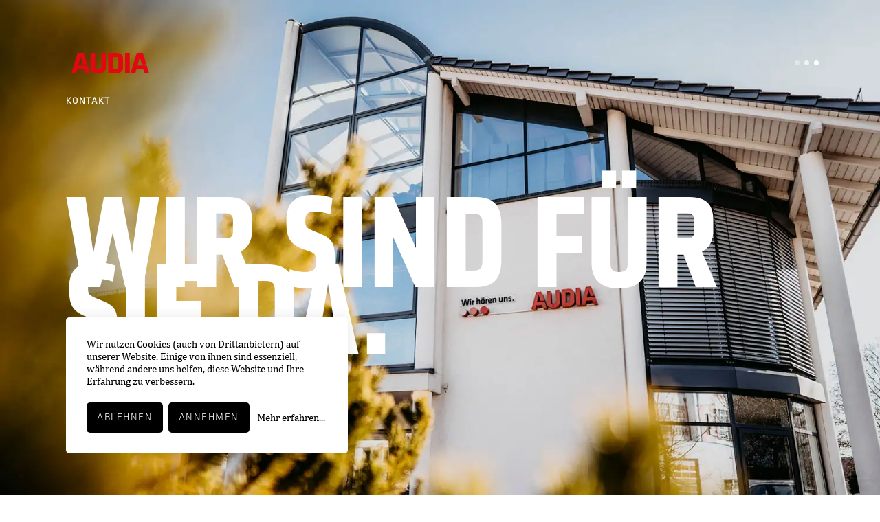

--- FILE ---
content_type: text/html; charset=utf-8
request_url: https://www.audia-akustik.de/de/ueber-uns/kontakt/kontakt.html
body_size: 4670
content:
<!DOCTYPE html>
<html lang="de">

    <head>
<base href="https://www.audia-akustik.de/cms/" />
        <meta charset="UTF-8">
        <meta name="viewport" content="width=device-width, initial-scale=1, maximum-scale=5">
        
        <title>Kontakt und &Ouml;ffnungszeiten | AUDIA AKUSTIK</title><link rel="stylesheet" type="text/css" href="https://www.audia-akustik.de/cms/cache/audia---kontakt.css?v=1765810056" />
        <meta name="description" content="Kontakt und Öffnungszeiten ➤ Kontaktieren Sie uns. Wir sind für Sie da. ✓✓ AUDIA AKUSTIK GmbH | Franz-Mehring-Straße 13 | D-99610 Sömmerda" />
        <meta property="og:image" content="/cms/upload/kontakt/audia_akustik_kontakt_intro_m.webp">
        
        <link type="image/svg" rel="icon" href="images/allgemein/audia_akustik_favicon.svg">
        <link type="text/css" rel="stylesheet" href="css/reset.css">
        <link type="text/css" rel="stylesheet" href="css/classes.css">
        <link type="text/css" rel="stylesheet" href="css/swiper.css">
        <link type="text/css" rel="stylesheet" href="css/style.css">
        <link type="text/css" rel="stylesheet" href="css/animate.min.css">
         <link type="text/css" rel="stylesheet" href="css/fonts.css">
        <link type="text/css" rel="stylesheet" href="css/responsive.css">
		<link type="text/css" rel="stylesheet" href="css/klaro.css">
		<link type="text/css" rel="stylesheet" href="css/cmode.css">
    <meta name="robots" content="index, follow" />
<meta name="generator" content="CMS CONTENIDO 4.10" />
<meta http-equiv="Content-Type" content="application/xhtml+xml; charset=utf-8" />
<meta name="author" content="Systemadministrator" />
<meta name="keywords" content="akustik, audia, 693-133info@audia-akustikdeöffnungszeitenmontag, gmbhfranz-mehring-str, sömmerdatel, freitag830, 3634, 693-0fax, 1399610, 1700, uhr" />
</head>

    <body class="dark"> 
        <main>
            <div id="smooth_wrapper">
                <div id="smooth_content">
					
<!-- ___________________________________________________ INTRO TEXT ___________________________________________________ -->
                    <div class="w100 h100vh pos_abs z1">
                        <div class="w100 h90vh">
                            <div class="w1800 h100 mcenter pos_rel">
                                <div class="w100 pos_abs b0">
                                    <div class="w100" data-aos="fade-up" data-aos-delay="500" data-aos-offset="0">
                                        <div class="kla_lig fs_0_8 lh120 ls_0_1 tt_up white"><h4><p>Kontakt</p></h4></div> 
                                        <div class="kla_bol fs_5_8 lh100 tt_up white pt_2"><h1>Wir sind f&uuml;r Sie da.</h1></div>
                                    </div>  
                                </div>
                            </div>   
                        </div>
                    </div>

<!-- ___________________________________________________ INTRO IMAGE ___________________________________________________ -->
                    <div id="introimage" class="w100 h100vh of_hi bg_black">
                        <picture class="w100 h100 of_cov dis_b" data-aos="fade" data-aos-duration="2000" data-aos-offset="0">
                            <source srcset="https://www.audia-akustik.de/cms/upload/kontakt/audia_akustik_kontakt_intro_m.webp" media="(max-width: 1500px)">
                            <source srcset="https://www.audia-akustik.de/cms/upload/kontakt/audia_akustik_kontakt_intro_b.webp">
                            <img data-speed="0.75" class="w100 h100 of_cov dis_b" src="https://www.audia-akustik.de/cms/upload/kontakt/audia_akustik_kontakt_intro_b.webp" alt="Firmengebäude der Audia Akustik GmbH">
                        </picture>
                    </div>

<!-- ___________________________________________________ TXT TXT ___________________________________________________ -->
                    <div class="w100 bg_white pt_25 pb_25">
                        <div class="w1800 mcenter dis_fle fw_wra ">                   
                            <div class="w475 mr_a" data-aos="fade-up" data-aos-anchor-placement="top-center">
                                <form class="pifa-form jqtransform" id="pifa-form-3" name="pifa-form" method="post" action="https://www.audia-akustik.de/de/ueber-uns/kontakt/kontakt.html"><input type="hidden" name="idform" value="3">
	<div id="pifa-field-33" class="pifa-field-1 cam_reg fs_1 lh120 black"><label class="pifa-field-lbl" for="pifa-field-elm-33">Firma</label><input name="firma" value="Firma" size="50" type="text" id="pifa-field-elm-33" title="Firma" /></div>
	<div id="pifa-field-34" class="pifa-field-1 cam_reg fs_1 lh120 black"><label class="pifa-field-lbl" for="pifa-field-elm-34">Ansprechpartner</label><input name="ansprechpartner" value="Ansprechpartner" size="50" type="text" id="pifa-field-elm-34" title="Ansprechpartner" /></div>
	<div id="pifa-field-35" class="pifa-field-1 cam_reg fs_1 lh120 black"><label class="pifa-field-lbl" for="pifa-field-elm-35">Telefon</label><input name="telefon" value="Telefon" size="50" type="text" id="pifa-field-elm-35" title="Telefon" /></div>
	<div id="pifa-field-36" class="pifa-field-1 cam_reg fs_1 lh120 black pifa-obligatory"><label class="pifa-field-lbl" for="pifa-field-elm-36">E-Mail *</label><input name="email" value="E-Mail*" size="50" type="text" id="pifa-field-elm-36" title="E-Mail*" /></div>
	<div id="pifa-field-37" class="pifa-field-2 cam_reg fs_1 lh120 black pb_5 pifa-obligatory"><label class="pifa-field-lbl" for="pifa-field-elm-37">Nachricht *</label><textarea name="nachricht" cols="50" rows="5" id="pifa-field-elm-37" title="Nachricht*">Nachricht*</textarea></div>
	<div id="pifa-field-51" class="pifa-field-5 cam_reg fs_1 lh120 black pb_2 pifa-obligatory"><span><div class="checkbox_wrapper"><input name="einwilligung_datenschutz[]" type="checkbox" value="Ja&#44; ich stimme zu.*" id="m1" /><label for="m1">Ja&#44; ich stimme zu.*</label></div></span><p class="pifa-field-help"><span class="cam_reg fs_0_65 lh140 black wb dis_b pb_2">
		<span class="kla_lig fs_1_6 lh120 tt_up">Der persönliche Kontakt zu ihnen ist uns wichtig.</span>
		<br><br>
		Meine personenbezogenen Daten dürfen zum Zwecke der gewünschten Kontaktaufnahme und zur Zusendung der hiermit angeforderten Informationen ausschließlich von der AUDIA AKUSTIK GMBH verarbeitet und genutzt werden. Diese Daten werden nicht an Dritte weitergegeben. Weitere Informationen erhalten Sie in unserer <a class="td_ul" href="/de/datenschutz.html">Datenschutzerklärung</a>.
</span></p></div>
	<div id="pifa-field-105" class="pifa-field-12 pb_5 pifa-obligatory"><script src="https://www.google.com/recaptcha/api.js"></script>
<div><div class="g-recaptcha" data-sitekey="6LfrL3gpAAAAAPyj0HsRk46mUR_qPEVH-zyQwPLt"></div></div></div>
	<div id="pifa-field-38" class="pifa-field-13 button kla_lig fs_0_65 lh100 ls_0_1 tt_up sand trans_05 dis_ilb"><input value="Nachricht senden" type="submit" id="pifa-field-elm-38" /></div>
</form>
                            </div>
                            <div class="w475 ml_a" data-aos="fade-up" data-aos-anchor-placement="top-center" data-aos-delay="500">
                                <div class="w75 mcenter">
                                    <div class="kla_lig fs_1_6 lh120 black tt_up"><h2>Kontaktdaten</h2>
</div>
                                    <div class="cam_reg fs_1 lh140 black wb pt_5"><p>AUDIA AKUSTIK GMBH<br>Franz-Mehring-Str. 13<br>99610 S&ouml;mmerda<br><br>Tel.: +49 3634 693-0<br>Fax: +49 3634 693-133<br><a class="black" href="mailto:info@audia-akustik.de">info@audia-akustik.de</a><br><br>&Ouml;ffnungszeiten:<br>Montag &ndash; Freitag<br>8:30 &ndash; 17:00 Uhr</p></div>
                                </div>
                            </div> 
                        </div>
                    </div>

<!-- ___________________________________________________ FOOTER ___________________________________________________ -->
                    <footer class="w100 bg_black pt_15 pb_5">
                        <div class="w1800 mcenter">
                            <div class="w100 dis_fle fw_wra">
                                
								<div class="w320">
									<div class="w100"><img src="images/allgemein/audia_akustik_claim.svg" alt="Claim der AUDIA AKUSTIK GmbH"></div>
									<div class="awa w100 dis_fle fw_wra pt_5 white">
										<div>
											<a href="/de/ueber-uns/news-presse/german-brand-award-winner-2025.html"><img class="w100" src="/cms/upload/awards/audia_german_brand_award.svg" alt="Logo German Brand Award"></a>
										</div>
										<div>
											<a href="/de/ueber-uns/news-presse/gewinner-if-design-award-2025.html"><img class="w100" src="/cms/upload/awards/audia_if_design_award.svg" alt="Logo if Design Award"></a>
										</div>
									</div>
								</div>
                                <div class="dis_fle fw_wra">
                                    
									<div class="fs_1 lh100 mr_60">             
										<ul class="kla_lig grey">	
											<li>
												<a class="cam_reg white" href="/de/">Hörlösungen</a>
												<ul class="pt_5">
													<li class="pt_1"><a class="trans_03" href="/de/hoerloesungen/otoplastik/otoplastik-fuer-hoergeraete.html">Otoplastik</a></li>
													<li class="pt_1"><a class="trans_03" href="/de/hoerloesungen/titan-otoplastik/titan.html">Titan Otoplastik</a></li>
													<li class="pt_1"><a class="trans_03" href="/de/hoerloesungen/kinder-otoplastik/junior.html">Kinder Otoplastik</a></li>
													<li class="pt_1"><a class="trans_03" href="/de/hoerloesungen/gehoerschutz-arbeit/angepasster-gehoerschutz.html">Gehörschutz</a></li>
													<li class="pt_1"><a class="trans_03" href="/de/hoerloesungen/ohrstoepsel-schwimmen-massanfertigung/swim.html">Schwimmschutz</a></li>
													<li class="pt_1"><a class="trans_03" href="/de/hoerloesungen/kopfhoerer/in-ear-kopfhoerer.html">Kopfhörer</a></li>
												</ul>
											</li>
										</ul>
									</div>

									<div class="fs_1 lh100 mr_60">             
										<ul class="kla_lig grey">	
											<li>
												<a class="cam_reg white" href="/de/">Fachwelt Hörakustiker</a>
												<ul class="pt_5">
													<li class="pt_1"><a class="trans_03" href="/de/fachwelt-hoerakustiker/partner-werden/partner-werden.html">Partner werden</a></li>
													<li class="pt_1"><a class="trans_03" href="/de/fachwelt-hoerakustiker/schulungen/schulungen.html">Schulungen</a></li>
													<li class="pt_1"><a class="trans_03" href="/de/fachwelt-hoerakustiker/easyorder-shop/wl-easyorder.html">Easyorder Shop</a></li>
													<li class="pt_1"><a class="trans_03" href="/de/fachwelt-hoerakustiker/psa/funktionspruefung.html">PSA</a></li>
													<li class="pt_1"><a class="trans_03" href="/de/fachwelt-hoerakustiker/marketing/marketing.html">Marketing</a></li>
													<li class="pt_1"><a class="trans_03" href="/de/fachwelt-hoerakustiker/mediathek/mediathek.html">Mediathek</a></li>
													<li class="pt_1"><a class="trans_03" href="/de/fachwelt-hoerakustiker/faq/faq.html">FAQ</a></li>
												</ul>
											</li>
										</ul>
									</div>

									<div class="fs_1 lh100 mr_60">             
										<ul class="kla_lig grey">	
											<li>
												<a class="cam_reg white" href="/de/">Über uns</a>
												<ul class="pt_5">
													<li class="pt_1"><a class="trans_03" href="/de/ueber-uns/ueber-audia/otoplastiklabor.html">Über AUDIA</a></li>
													<li class="pt_1"><a class="trans_03" href="/de/ueber-uns/news-presse/audia-news-presse.html">News &amp; Presse</a></li>
													<li class="pt_1"><a class="trans_03" href="/de/ueber-uns/jobs-audia-akustik/stellenangebote.html">Karriere</a></li>
													<li class="pt_1"><a class="trans_03" href="/de/ueber-uns/ansprechpartner/personen-kontaktdaten.html">Ansprechpartner</a></li>
													<li class="pt_1"><a class="trans_03" href="/de/ueber-uns/kontakt/kontakt.html">Kontakt</a></li>
												</ul>
											</li>
										</ul>
									</div>
                                </div>
                                <div class="ml_a">
                                    <div class="w100 fs_1 lh150 white">	<div class="cam_reg"><h3>Kundensupport:</h3></div>    <div class="kla_lig"><p><a class="trans_03" href="tel:+493634693111">+49 3634 693111</a><br>Montag – Freitag<br>8:30 – 17:00 Uhr</p></div></div><div class="w100 fs_1 lh150 white pt_5">	<div class="cam_reg"><h3>Fertigungszeit:</h3></div>	<div class="kla_lig fs_1_6 lh150"><p>ca. 7 Tage</p></div></div>                                </div>
                            </div>
                            <div class="w100 dis_fle fw_wra pt_10 pb_5">
								<div class="mr_a">
									<div class="nav_lang dis_fle fw_wra ai_cen">
                            			<img class="dis_b" src="images/allgemein/icon_language_white.svg" alt="Icon Sprache">
                            			<a class="kla_lig fs_0_65 lh100 ls_0_1 tt_up white trans_03" href="/en/about-us/contact/contact.html">en</a>                        			</div>
								</div>
                                <div class="ml_a">
                                    <ul class="nav soc">
										<li class="mr_20 dis_ilb"><a class="trans_03" href="https://www.instagram.com/audiaakustik/" target="_blank"><img src="images/allgemein/icon_instagram.svg" alt="Icon Instagram"></a></li>
										<li class="mr_20 dis_ilb"><a class="trans_03" href="https://www.facebook.com/audiaakustik" target="_blank"><img src="images/allgemein/icon_facebook.svg" alt="Icon Facebook"></a></li>
										<li class="mr_20 dis_ilb"><a class="trans_03" href="https://www.linkedin.com/company/audia-akustik-gmbh/" target="_blank"><img src="images/allgemein/icon_linkedin.svg" alt="Icon Linkedin"></a></li>
										<li class="mr_20 dis_ilb"><a class="trans_03" href="https://www.xing.com/pages/audiaakustikgmbh" target="_blank"><img src="images/allgemein/icon_xing.svg" alt="Icon Xing"></a></li>
										<li class="dis_ilb"><a class="trans_03" href="https://www.youtube.com/@audia_akustik" target="_blank"><img src="images/allgemein/icon_youtube.svg" alt="Icon YouTube"></a></li>
									</ul>
                                </div>
                            </div>
                            <div class="w100 dis_fle fw_wra pt_4">
                                <div class="mr_a">
                                    <ul class="kla_lig fs_0_65 lh100 ls_0_05 tt_up grey">
										<li class="mr_40 dis_ilb"><a class="trans_03" href="https://www.audia-akustik.de/de/datenschutz.html">Datenschutz</a></li>
										<li class="mr_40 dis_ilb"><a class="trans_03" href="https://www.audia-akustik.de/de/impressum.html">Impressum</a></li>
										<li class="mr_40 dis_ilb"><a class="trans_03" href="https://www.audia-akustik.de/de/agb.html">AGB</a></li>
										<li class="mr_40 dis_ilb"><a class="trans_03" href="https://www.audia-akustik.de/de/cookie-richtlinie.html">Cookie-Richtlinie</a></li>
										<li class="mr_40 dis_ilb"><a class="trans_03" href="https://www.audia-akustik.de/de/cookie-einstellungen.html">Cookie Einstellungen</a></li>
									</ul>
                                </div>
                                <div class="ml_a">
                                    <div class="kla_lig fs_0_65 lh100 grey"><p>AUDIA – <span class="cam_reg">A Sonova brand</span></p></div>   
                                </div>
                            </div>
                        </div>     
                    </footer>

                </div>
            </div>
        </main>

<!-- ___________________________________________________ HEADER ___________________________________________________ -->
        <header class="w100 pos_fix t0 z4" data-aos="fade-down" data-aos-offset="0">
            <div class="w100 bg_change trans_05">
                <div class="w1800 mcenter pos_rel z1 dis_fle fw_wra ai_cen pt_10 trans_05">
                    <div class="w220 pos_rel z1 trans_05">
                        <a class="dis_ilb" href="/"><img class="dis_ilb va_top" src="images/allgemein/audia_akustik_logo.svg" alt="AUDIA AKUSTIK - Otoplastik, Gehörschutz und Kopfhörer"></a>
                    </div>
                    <div id="nav_wrap" class="trans_05">
                        <nav>
                                <ul class="cam_reg fs_1 lh100 black pt_1">
                                    <li class="mr_60 dis_ilb va_top">
                                        <a class="pos_rel z1 trans_03" href="/de/">Hörlösungen</a>
										<ul class="pos_abs t0 l0 kla_lig fs_2_9 lh100 tt_up bg_white trans_05">
											<li class="pt_2">
												<a class="dis_b trans_03" href="/de/hoerloesungen/otoplastik/otoplastik-fuer-hoergeraete.html">Otoplastik</a>
											</li>
											<li class="pt_2">
												<a class="dis_b trans_03" href="/de/hoerloesungen/titan-otoplastik/titan.html">Titan Otoplastik</a>
											</li>
											<li class="pt_2">
												<a class="dis_b trans_03" href="/de/hoerloesungen/kinder-otoplastik/junior.html">Kinder Otoplastik</a>
											</li>
											<li class="pt_2">
												<a class="dis_b trans_03" href="/de/hoerloesungen/gehoerschutz-arbeit/angepasster-gehoerschutz.html">Gehörschutz</a>
											</li>
											<li class="pt_2">
												<a class="dis_b trans_03" href="/de/hoerloesungen/ohrstoepsel-schwimmen-massanfertigung/swim.html">Schwimmschutz</a>
											</li>
											<li class="pt_2">
												<a class="dis_b trans_03" href="/de/hoerloesungen/kopfhoerer/in-ear-kopfhoerer.html">Kopfhörer</a>
											</li>
										</ul>
									</li>
                                    <li class="mr_60 dis_ilb va_top">
                                        <a class="pos_rel z1 trans_03" href="/de/">Fachwelt Hörakustiker</a>
										<ul class="pos_abs t0 l0 kla_lig fs_2_9 lh100 tt_up bg_white trans_05">
											<li class="pt_2">
												<a class="dis_b trans_03" href="/de/fachwelt-hoerakustiker/partner-werden/partner-werden.html">Partner werden</a>
											</li>
											<li class="pt_2">
												<a class="dis_b trans_03" href="/de/fachwelt-hoerakustiker/schulungen/schulungen.html">Schulungen</a>
											</li>
											<li class="pt_2">
												<a class="dis_b trans_03" href="/de/fachwelt-hoerakustiker/easyorder-shop/wl-easyorder.html">Easyorder Shop</a>
											</li>
											<li class="pt_2">
												<a class="dis_b trans_03" href="/de/fachwelt-hoerakustiker/psa/funktionspruefung.html">PSA</a>
											</li>
											<li class="pt_2">
												<a class="dis_b trans_03" href="/de/fachwelt-hoerakustiker/marketing/marketing.html">Marketing</a>
											</li>
											<li class="pt_2">
												<a class="dis_b trans_03" href="/de/fachwelt-hoerakustiker/mediathek/mediathek.html">Mediathek</a>
											</li>
											<li class="pt_2">
												<a class="dis_b trans_03" href="/de/fachwelt-hoerakustiker/faq/faq.html">FAQ</a>
											</li>
										</ul>
									</li>
                                    <li class="mr_60 dis_ilb va_top">
                                        <a class="pos_rel z1 trans_03" href="/de/">Über uns</a>
										<ul class="pos_abs t0 l0 kla_lig fs_2_9 lh100 tt_up bg_white trans_05">
											<li class="pt_2">
												<a class="dis_b trans_03" href="/de/ueber-uns/ueber-audia/otoplastiklabor.html">Über AUDIA</a>
											</li>
											<li class="pt_2">
												<a class="dis_b trans_03" href="/de/ueber-uns/news-presse/audia-news-presse.html">News &amp; Presse</a>
											</li>
											<li class="pt_2">
												<a class="dis_b trans_03" href="/de/ueber-uns/jobs-audia-akustik/stellenangebote.html">Karriere</a>
											</li>
											<li class="pt_2">
												<a class="dis_b trans_03" href="/de/ueber-uns/ansprechpartner/personen-kontaktdaten.html">Ansprechpartner</a>
											</li>
											<li class="pt_2">
												<a class="dis_b trans_03" href="/de/ueber-uns/kontakt/kontakt.html">Kontakt</a>
											</li>
										</ul>
									</li>
                                </ul>
                            </nav>
                    </div>
                    <div class="ml_a pos_rel z1 dis_fle fw_wra ai_cen">
						<div id="cmode_to" class="dis_ilb trans_05"><img class="dis_ilb va_mid" src="/cms/images/allgemein/icon_kontrast.svg" alt="Icon Kontrast" title="Kontrast-Modus ein- und ausschalten"></div>                        <a class="button bg_red kla_lig fs_0_65 lh100 ls_0_1 tt_up white trans_05 dis_b" href="https://www.audia-akustik.de/akustiker" target="_blank">Hörakustiker finden</a>
                        <div class="nav_button of_hi trans_05">
							<div class="nav_button_circle bg_white dis_ilb va_bot trans_03"></div><div class="nav_button_circle bg_white dis_ilb va_bot trans_03"></div><div class="nav_button_circle bg_white dis_ilb va_bot trans_03"></div>
						</div>
                    </div>
                </div>
            </div>
        </header>

<!-- ___________________________________________________ NAV BG ___________________________________________________ -->
        <div id="nav_bg" class="w100 h100vh pos_fix t0 z3 bg_white trans_05"></div>

<!-- ___________________________________________________ CONTACT BAR ___________________________________________________ -->
        <div id="cb_wrap" class="w100 h100vh pos_fix t0 z2 pe_no trans_05">
            <div id="contact_bar" class="pos_abs trans_05">
                <a class="cb_item hide bg_red pos_rel dis_b trans_05 pe_au" href="/de/fachwelt-hoerakustiker/partner-werden/partner-werden.html">
						<span class="pos_abs t50 transY-50 dis_b"><span class="kla_lig fs_0_65 lh100 ls_0_05 tt_up white dis_b">Partner&nbsp;werden</span></span>
						<img class="w100 h100 of_cov dis_b" src="images/allgemein/icon_partner.svg" alt="Icon Partner">
					</a>
					<a class="cb_item hide bg_red pos_rel dis_b trans_05 pe_au" href="https://www.audia-akustik.de/akustiker" target="_blank">
						<span class="pos_abs t50 transY-50 dis_b"><span class="kla_lig fs_0_65 lh100 ls_0_05 tt_up white dis_b">Hörakustiker&nbsp;finden</span></span>
						<img class="w100 h100 of_cov dis_b" src="images/allgemein/icon_marker.svg" alt="Icon Marker">
					</a>
					<a class="cb_item hide bg_red pos_rel dis_b trans_05 pe_au" href="/de/ueber-uns/kontakt/kontakt.html">
						<span class="pos_abs t50 transY-50 dis_b"><span class="kla_lig fs_0_65 lh100 ls_0_05 tt_up white dis_b">Kontakt</span></span>
						<img class="w100 h100 of_cov dis_b" src="images/allgemein/icon_smartphone.svg" alt="Icon Smartphone">
					</a>
					<a class="cb_item bg_red dis_b pe_au" href="#"><img class="w100 h100 of_cov dis_b trans_03" src="images/allgemein/icon_open.svg" alt="Icon Open"></a>
            </div>
        </div>

        <script src="js/gsap/gsap.core.js" defer></script>
		<script src="js/gsap/gsap.scroll.trigger.js" defer></script>
		<script src="js/gsap/gsap.scroll.smooth.js" defer></script>
		<script src="js/gsap/gsap.init.js" defer></script>

		<script src="js/jquery/jquery.3.7.0.min.js" defer></script>
        <script src='js/jquery/jquery.ani.scroll.min.js' defer></script>
        <script src='js/jquery/jquery.swiper.js' defer></script>
        <script src="js/jquery/jquery.functions.js" defer></script>
        <script src="js/jquery/jquery.functions.contact.js" defer></script>
		<script src="js/jquery/jquery.functions.form.js" defer></script>
		
		<script src="js/jquery/jquery.lang.switch.js" defer></script>
		<script src="js/vanilla/vanilla.klaro.init.js" defer></script>
       	<script src="js/vanilla/vanilla.klaro.js" defer></script>

    </body>
</html>


--- FILE ---
content_type: text/html; charset=utf-8
request_url: https://www.google.com/recaptcha/api2/anchor?ar=1&k=6LfrL3gpAAAAAPyj0HsRk46mUR_qPEVH-zyQwPLt&co=aHR0cHM6Ly93d3cuYXVkaWEtYWt1c3Rpay5kZTo0NDM.&hl=en&v=PoyoqOPhxBO7pBk68S4YbpHZ&size=normal&anchor-ms=20000&execute-ms=30000&cb=jq7k5zry8vjk
body_size: 49104
content:
<!DOCTYPE HTML><html dir="ltr" lang="en"><head><meta http-equiv="Content-Type" content="text/html; charset=UTF-8">
<meta http-equiv="X-UA-Compatible" content="IE=edge">
<title>reCAPTCHA</title>
<style type="text/css">
/* cyrillic-ext */
@font-face {
  font-family: 'Roboto';
  font-style: normal;
  font-weight: 400;
  font-stretch: 100%;
  src: url(//fonts.gstatic.com/s/roboto/v48/KFO7CnqEu92Fr1ME7kSn66aGLdTylUAMa3GUBHMdazTgWw.woff2) format('woff2');
  unicode-range: U+0460-052F, U+1C80-1C8A, U+20B4, U+2DE0-2DFF, U+A640-A69F, U+FE2E-FE2F;
}
/* cyrillic */
@font-face {
  font-family: 'Roboto';
  font-style: normal;
  font-weight: 400;
  font-stretch: 100%;
  src: url(//fonts.gstatic.com/s/roboto/v48/KFO7CnqEu92Fr1ME7kSn66aGLdTylUAMa3iUBHMdazTgWw.woff2) format('woff2');
  unicode-range: U+0301, U+0400-045F, U+0490-0491, U+04B0-04B1, U+2116;
}
/* greek-ext */
@font-face {
  font-family: 'Roboto';
  font-style: normal;
  font-weight: 400;
  font-stretch: 100%;
  src: url(//fonts.gstatic.com/s/roboto/v48/KFO7CnqEu92Fr1ME7kSn66aGLdTylUAMa3CUBHMdazTgWw.woff2) format('woff2');
  unicode-range: U+1F00-1FFF;
}
/* greek */
@font-face {
  font-family: 'Roboto';
  font-style: normal;
  font-weight: 400;
  font-stretch: 100%;
  src: url(//fonts.gstatic.com/s/roboto/v48/KFO7CnqEu92Fr1ME7kSn66aGLdTylUAMa3-UBHMdazTgWw.woff2) format('woff2');
  unicode-range: U+0370-0377, U+037A-037F, U+0384-038A, U+038C, U+038E-03A1, U+03A3-03FF;
}
/* math */
@font-face {
  font-family: 'Roboto';
  font-style: normal;
  font-weight: 400;
  font-stretch: 100%;
  src: url(//fonts.gstatic.com/s/roboto/v48/KFO7CnqEu92Fr1ME7kSn66aGLdTylUAMawCUBHMdazTgWw.woff2) format('woff2');
  unicode-range: U+0302-0303, U+0305, U+0307-0308, U+0310, U+0312, U+0315, U+031A, U+0326-0327, U+032C, U+032F-0330, U+0332-0333, U+0338, U+033A, U+0346, U+034D, U+0391-03A1, U+03A3-03A9, U+03B1-03C9, U+03D1, U+03D5-03D6, U+03F0-03F1, U+03F4-03F5, U+2016-2017, U+2034-2038, U+203C, U+2040, U+2043, U+2047, U+2050, U+2057, U+205F, U+2070-2071, U+2074-208E, U+2090-209C, U+20D0-20DC, U+20E1, U+20E5-20EF, U+2100-2112, U+2114-2115, U+2117-2121, U+2123-214F, U+2190, U+2192, U+2194-21AE, U+21B0-21E5, U+21F1-21F2, U+21F4-2211, U+2213-2214, U+2216-22FF, U+2308-230B, U+2310, U+2319, U+231C-2321, U+2336-237A, U+237C, U+2395, U+239B-23B7, U+23D0, U+23DC-23E1, U+2474-2475, U+25AF, U+25B3, U+25B7, U+25BD, U+25C1, U+25CA, U+25CC, U+25FB, U+266D-266F, U+27C0-27FF, U+2900-2AFF, U+2B0E-2B11, U+2B30-2B4C, U+2BFE, U+3030, U+FF5B, U+FF5D, U+1D400-1D7FF, U+1EE00-1EEFF;
}
/* symbols */
@font-face {
  font-family: 'Roboto';
  font-style: normal;
  font-weight: 400;
  font-stretch: 100%;
  src: url(//fonts.gstatic.com/s/roboto/v48/KFO7CnqEu92Fr1ME7kSn66aGLdTylUAMaxKUBHMdazTgWw.woff2) format('woff2');
  unicode-range: U+0001-000C, U+000E-001F, U+007F-009F, U+20DD-20E0, U+20E2-20E4, U+2150-218F, U+2190, U+2192, U+2194-2199, U+21AF, U+21E6-21F0, U+21F3, U+2218-2219, U+2299, U+22C4-22C6, U+2300-243F, U+2440-244A, U+2460-24FF, U+25A0-27BF, U+2800-28FF, U+2921-2922, U+2981, U+29BF, U+29EB, U+2B00-2BFF, U+4DC0-4DFF, U+FFF9-FFFB, U+10140-1018E, U+10190-1019C, U+101A0, U+101D0-101FD, U+102E0-102FB, U+10E60-10E7E, U+1D2C0-1D2D3, U+1D2E0-1D37F, U+1F000-1F0FF, U+1F100-1F1AD, U+1F1E6-1F1FF, U+1F30D-1F30F, U+1F315, U+1F31C, U+1F31E, U+1F320-1F32C, U+1F336, U+1F378, U+1F37D, U+1F382, U+1F393-1F39F, U+1F3A7-1F3A8, U+1F3AC-1F3AF, U+1F3C2, U+1F3C4-1F3C6, U+1F3CA-1F3CE, U+1F3D4-1F3E0, U+1F3ED, U+1F3F1-1F3F3, U+1F3F5-1F3F7, U+1F408, U+1F415, U+1F41F, U+1F426, U+1F43F, U+1F441-1F442, U+1F444, U+1F446-1F449, U+1F44C-1F44E, U+1F453, U+1F46A, U+1F47D, U+1F4A3, U+1F4B0, U+1F4B3, U+1F4B9, U+1F4BB, U+1F4BF, U+1F4C8-1F4CB, U+1F4D6, U+1F4DA, U+1F4DF, U+1F4E3-1F4E6, U+1F4EA-1F4ED, U+1F4F7, U+1F4F9-1F4FB, U+1F4FD-1F4FE, U+1F503, U+1F507-1F50B, U+1F50D, U+1F512-1F513, U+1F53E-1F54A, U+1F54F-1F5FA, U+1F610, U+1F650-1F67F, U+1F687, U+1F68D, U+1F691, U+1F694, U+1F698, U+1F6AD, U+1F6B2, U+1F6B9-1F6BA, U+1F6BC, U+1F6C6-1F6CF, U+1F6D3-1F6D7, U+1F6E0-1F6EA, U+1F6F0-1F6F3, U+1F6F7-1F6FC, U+1F700-1F7FF, U+1F800-1F80B, U+1F810-1F847, U+1F850-1F859, U+1F860-1F887, U+1F890-1F8AD, U+1F8B0-1F8BB, U+1F8C0-1F8C1, U+1F900-1F90B, U+1F93B, U+1F946, U+1F984, U+1F996, U+1F9E9, U+1FA00-1FA6F, U+1FA70-1FA7C, U+1FA80-1FA89, U+1FA8F-1FAC6, U+1FACE-1FADC, U+1FADF-1FAE9, U+1FAF0-1FAF8, U+1FB00-1FBFF;
}
/* vietnamese */
@font-face {
  font-family: 'Roboto';
  font-style: normal;
  font-weight: 400;
  font-stretch: 100%;
  src: url(//fonts.gstatic.com/s/roboto/v48/KFO7CnqEu92Fr1ME7kSn66aGLdTylUAMa3OUBHMdazTgWw.woff2) format('woff2');
  unicode-range: U+0102-0103, U+0110-0111, U+0128-0129, U+0168-0169, U+01A0-01A1, U+01AF-01B0, U+0300-0301, U+0303-0304, U+0308-0309, U+0323, U+0329, U+1EA0-1EF9, U+20AB;
}
/* latin-ext */
@font-face {
  font-family: 'Roboto';
  font-style: normal;
  font-weight: 400;
  font-stretch: 100%;
  src: url(//fonts.gstatic.com/s/roboto/v48/KFO7CnqEu92Fr1ME7kSn66aGLdTylUAMa3KUBHMdazTgWw.woff2) format('woff2');
  unicode-range: U+0100-02BA, U+02BD-02C5, U+02C7-02CC, U+02CE-02D7, U+02DD-02FF, U+0304, U+0308, U+0329, U+1D00-1DBF, U+1E00-1E9F, U+1EF2-1EFF, U+2020, U+20A0-20AB, U+20AD-20C0, U+2113, U+2C60-2C7F, U+A720-A7FF;
}
/* latin */
@font-face {
  font-family: 'Roboto';
  font-style: normal;
  font-weight: 400;
  font-stretch: 100%;
  src: url(//fonts.gstatic.com/s/roboto/v48/KFO7CnqEu92Fr1ME7kSn66aGLdTylUAMa3yUBHMdazQ.woff2) format('woff2');
  unicode-range: U+0000-00FF, U+0131, U+0152-0153, U+02BB-02BC, U+02C6, U+02DA, U+02DC, U+0304, U+0308, U+0329, U+2000-206F, U+20AC, U+2122, U+2191, U+2193, U+2212, U+2215, U+FEFF, U+FFFD;
}
/* cyrillic-ext */
@font-face {
  font-family: 'Roboto';
  font-style: normal;
  font-weight: 500;
  font-stretch: 100%;
  src: url(//fonts.gstatic.com/s/roboto/v48/KFO7CnqEu92Fr1ME7kSn66aGLdTylUAMa3GUBHMdazTgWw.woff2) format('woff2');
  unicode-range: U+0460-052F, U+1C80-1C8A, U+20B4, U+2DE0-2DFF, U+A640-A69F, U+FE2E-FE2F;
}
/* cyrillic */
@font-face {
  font-family: 'Roboto';
  font-style: normal;
  font-weight: 500;
  font-stretch: 100%;
  src: url(//fonts.gstatic.com/s/roboto/v48/KFO7CnqEu92Fr1ME7kSn66aGLdTylUAMa3iUBHMdazTgWw.woff2) format('woff2');
  unicode-range: U+0301, U+0400-045F, U+0490-0491, U+04B0-04B1, U+2116;
}
/* greek-ext */
@font-face {
  font-family: 'Roboto';
  font-style: normal;
  font-weight: 500;
  font-stretch: 100%;
  src: url(//fonts.gstatic.com/s/roboto/v48/KFO7CnqEu92Fr1ME7kSn66aGLdTylUAMa3CUBHMdazTgWw.woff2) format('woff2');
  unicode-range: U+1F00-1FFF;
}
/* greek */
@font-face {
  font-family: 'Roboto';
  font-style: normal;
  font-weight: 500;
  font-stretch: 100%;
  src: url(//fonts.gstatic.com/s/roboto/v48/KFO7CnqEu92Fr1ME7kSn66aGLdTylUAMa3-UBHMdazTgWw.woff2) format('woff2');
  unicode-range: U+0370-0377, U+037A-037F, U+0384-038A, U+038C, U+038E-03A1, U+03A3-03FF;
}
/* math */
@font-face {
  font-family: 'Roboto';
  font-style: normal;
  font-weight: 500;
  font-stretch: 100%;
  src: url(//fonts.gstatic.com/s/roboto/v48/KFO7CnqEu92Fr1ME7kSn66aGLdTylUAMawCUBHMdazTgWw.woff2) format('woff2');
  unicode-range: U+0302-0303, U+0305, U+0307-0308, U+0310, U+0312, U+0315, U+031A, U+0326-0327, U+032C, U+032F-0330, U+0332-0333, U+0338, U+033A, U+0346, U+034D, U+0391-03A1, U+03A3-03A9, U+03B1-03C9, U+03D1, U+03D5-03D6, U+03F0-03F1, U+03F4-03F5, U+2016-2017, U+2034-2038, U+203C, U+2040, U+2043, U+2047, U+2050, U+2057, U+205F, U+2070-2071, U+2074-208E, U+2090-209C, U+20D0-20DC, U+20E1, U+20E5-20EF, U+2100-2112, U+2114-2115, U+2117-2121, U+2123-214F, U+2190, U+2192, U+2194-21AE, U+21B0-21E5, U+21F1-21F2, U+21F4-2211, U+2213-2214, U+2216-22FF, U+2308-230B, U+2310, U+2319, U+231C-2321, U+2336-237A, U+237C, U+2395, U+239B-23B7, U+23D0, U+23DC-23E1, U+2474-2475, U+25AF, U+25B3, U+25B7, U+25BD, U+25C1, U+25CA, U+25CC, U+25FB, U+266D-266F, U+27C0-27FF, U+2900-2AFF, U+2B0E-2B11, U+2B30-2B4C, U+2BFE, U+3030, U+FF5B, U+FF5D, U+1D400-1D7FF, U+1EE00-1EEFF;
}
/* symbols */
@font-face {
  font-family: 'Roboto';
  font-style: normal;
  font-weight: 500;
  font-stretch: 100%;
  src: url(//fonts.gstatic.com/s/roboto/v48/KFO7CnqEu92Fr1ME7kSn66aGLdTylUAMaxKUBHMdazTgWw.woff2) format('woff2');
  unicode-range: U+0001-000C, U+000E-001F, U+007F-009F, U+20DD-20E0, U+20E2-20E4, U+2150-218F, U+2190, U+2192, U+2194-2199, U+21AF, U+21E6-21F0, U+21F3, U+2218-2219, U+2299, U+22C4-22C6, U+2300-243F, U+2440-244A, U+2460-24FF, U+25A0-27BF, U+2800-28FF, U+2921-2922, U+2981, U+29BF, U+29EB, U+2B00-2BFF, U+4DC0-4DFF, U+FFF9-FFFB, U+10140-1018E, U+10190-1019C, U+101A0, U+101D0-101FD, U+102E0-102FB, U+10E60-10E7E, U+1D2C0-1D2D3, U+1D2E0-1D37F, U+1F000-1F0FF, U+1F100-1F1AD, U+1F1E6-1F1FF, U+1F30D-1F30F, U+1F315, U+1F31C, U+1F31E, U+1F320-1F32C, U+1F336, U+1F378, U+1F37D, U+1F382, U+1F393-1F39F, U+1F3A7-1F3A8, U+1F3AC-1F3AF, U+1F3C2, U+1F3C4-1F3C6, U+1F3CA-1F3CE, U+1F3D4-1F3E0, U+1F3ED, U+1F3F1-1F3F3, U+1F3F5-1F3F7, U+1F408, U+1F415, U+1F41F, U+1F426, U+1F43F, U+1F441-1F442, U+1F444, U+1F446-1F449, U+1F44C-1F44E, U+1F453, U+1F46A, U+1F47D, U+1F4A3, U+1F4B0, U+1F4B3, U+1F4B9, U+1F4BB, U+1F4BF, U+1F4C8-1F4CB, U+1F4D6, U+1F4DA, U+1F4DF, U+1F4E3-1F4E6, U+1F4EA-1F4ED, U+1F4F7, U+1F4F9-1F4FB, U+1F4FD-1F4FE, U+1F503, U+1F507-1F50B, U+1F50D, U+1F512-1F513, U+1F53E-1F54A, U+1F54F-1F5FA, U+1F610, U+1F650-1F67F, U+1F687, U+1F68D, U+1F691, U+1F694, U+1F698, U+1F6AD, U+1F6B2, U+1F6B9-1F6BA, U+1F6BC, U+1F6C6-1F6CF, U+1F6D3-1F6D7, U+1F6E0-1F6EA, U+1F6F0-1F6F3, U+1F6F7-1F6FC, U+1F700-1F7FF, U+1F800-1F80B, U+1F810-1F847, U+1F850-1F859, U+1F860-1F887, U+1F890-1F8AD, U+1F8B0-1F8BB, U+1F8C0-1F8C1, U+1F900-1F90B, U+1F93B, U+1F946, U+1F984, U+1F996, U+1F9E9, U+1FA00-1FA6F, U+1FA70-1FA7C, U+1FA80-1FA89, U+1FA8F-1FAC6, U+1FACE-1FADC, U+1FADF-1FAE9, U+1FAF0-1FAF8, U+1FB00-1FBFF;
}
/* vietnamese */
@font-face {
  font-family: 'Roboto';
  font-style: normal;
  font-weight: 500;
  font-stretch: 100%;
  src: url(//fonts.gstatic.com/s/roboto/v48/KFO7CnqEu92Fr1ME7kSn66aGLdTylUAMa3OUBHMdazTgWw.woff2) format('woff2');
  unicode-range: U+0102-0103, U+0110-0111, U+0128-0129, U+0168-0169, U+01A0-01A1, U+01AF-01B0, U+0300-0301, U+0303-0304, U+0308-0309, U+0323, U+0329, U+1EA0-1EF9, U+20AB;
}
/* latin-ext */
@font-face {
  font-family: 'Roboto';
  font-style: normal;
  font-weight: 500;
  font-stretch: 100%;
  src: url(//fonts.gstatic.com/s/roboto/v48/KFO7CnqEu92Fr1ME7kSn66aGLdTylUAMa3KUBHMdazTgWw.woff2) format('woff2');
  unicode-range: U+0100-02BA, U+02BD-02C5, U+02C7-02CC, U+02CE-02D7, U+02DD-02FF, U+0304, U+0308, U+0329, U+1D00-1DBF, U+1E00-1E9F, U+1EF2-1EFF, U+2020, U+20A0-20AB, U+20AD-20C0, U+2113, U+2C60-2C7F, U+A720-A7FF;
}
/* latin */
@font-face {
  font-family: 'Roboto';
  font-style: normal;
  font-weight: 500;
  font-stretch: 100%;
  src: url(//fonts.gstatic.com/s/roboto/v48/KFO7CnqEu92Fr1ME7kSn66aGLdTylUAMa3yUBHMdazQ.woff2) format('woff2');
  unicode-range: U+0000-00FF, U+0131, U+0152-0153, U+02BB-02BC, U+02C6, U+02DA, U+02DC, U+0304, U+0308, U+0329, U+2000-206F, U+20AC, U+2122, U+2191, U+2193, U+2212, U+2215, U+FEFF, U+FFFD;
}
/* cyrillic-ext */
@font-face {
  font-family: 'Roboto';
  font-style: normal;
  font-weight: 900;
  font-stretch: 100%;
  src: url(//fonts.gstatic.com/s/roboto/v48/KFO7CnqEu92Fr1ME7kSn66aGLdTylUAMa3GUBHMdazTgWw.woff2) format('woff2');
  unicode-range: U+0460-052F, U+1C80-1C8A, U+20B4, U+2DE0-2DFF, U+A640-A69F, U+FE2E-FE2F;
}
/* cyrillic */
@font-face {
  font-family: 'Roboto';
  font-style: normal;
  font-weight: 900;
  font-stretch: 100%;
  src: url(//fonts.gstatic.com/s/roboto/v48/KFO7CnqEu92Fr1ME7kSn66aGLdTylUAMa3iUBHMdazTgWw.woff2) format('woff2');
  unicode-range: U+0301, U+0400-045F, U+0490-0491, U+04B0-04B1, U+2116;
}
/* greek-ext */
@font-face {
  font-family: 'Roboto';
  font-style: normal;
  font-weight: 900;
  font-stretch: 100%;
  src: url(//fonts.gstatic.com/s/roboto/v48/KFO7CnqEu92Fr1ME7kSn66aGLdTylUAMa3CUBHMdazTgWw.woff2) format('woff2');
  unicode-range: U+1F00-1FFF;
}
/* greek */
@font-face {
  font-family: 'Roboto';
  font-style: normal;
  font-weight: 900;
  font-stretch: 100%;
  src: url(//fonts.gstatic.com/s/roboto/v48/KFO7CnqEu92Fr1ME7kSn66aGLdTylUAMa3-UBHMdazTgWw.woff2) format('woff2');
  unicode-range: U+0370-0377, U+037A-037F, U+0384-038A, U+038C, U+038E-03A1, U+03A3-03FF;
}
/* math */
@font-face {
  font-family: 'Roboto';
  font-style: normal;
  font-weight: 900;
  font-stretch: 100%;
  src: url(//fonts.gstatic.com/s/roboto/v48/KFO7CnqEu92Fr1ME7kSn66aGLdTylUAMawCUBHMdazTgWw.woff2) format('woff2');
  unicode-range: U+0302-0303, U+0305, U+0307-0308, U+0310, U+0312, U+0315, U+031A, U+0326-0327, U+032C, U+032F-0330, U+0332-0333, U+0338, U+033A, U+0346, U+034D, U+0391-03A1, U+03A3-03A9, U+03B1-03C9, U+03D1, U+03D5-03D6, U+03F0-03F1, U+03F4-03F5, U+2016-2017, U+2034-2038, U+203C, U+2040, U+2043, U+2047, U+2050, U+2057, U+205F, U+2070-2071, U+2074-208E, U+2090-209C, U+20D0-20DC, U+20E1, U+20E5-20EF, U+2100-2112, U+2114-2115, U+2117-2121, U+2123-214F, U+2190, U+2192, U+2194-21AE, U+21B0-21E5, U+21F1-21F2, U+21F4-2211, U+2213-2214, U+2216-22FF, U+2308-230B, U+2310, U+2319, U+231C-2321, U+2336-237A, U+237C, U+2395, U+239B-23B7, U+23D0, U+23DC-23E1, U+2474-2475, U+25AF, U+25B3, U+25B7, U+25BD, U+25C1, U+25CA, U+25CC, U+25FB, U+266D-266F, U+27C0-27FF, U+2900-2AFF, U+2B0E-2B11, U+2B30-2B4C, U+2BFE, U+3030, U+FF5B, U+FF5D, U+1D400-1D7FF, U+1EE00-1EEFF;
}
/* symbols */
@font-face {
  font-family: 'Roboto';
  font-style: normal;
  font-weight: 900;
  font-stretch: 100%;
  src: url(//fonts.gstatic.com/s/roboto/v48/KFO7CnqEu92Fr1ME7kSn66aGLdTylUAMaxKUBHMdazTgWw.woff2) format('woff2');
  unicode-range: U+0001-000C, U+000E-001F, U+007F-009F, U+20DD-20E0, U+20E2-20E4, U+2150-218F, U+2190, U+2192, U+2194-2199, U+21AF, U+21E6-21F0, U+21F3, U+2218-2219, U+2299, U+22C4-22C6, U+2300-243F, U+2440-244A, U+2460-24FF, U+25A0-27BF, U+2800-28FF, U+2921-2922, U+2981, U+29BF, U+29EB, U+2B00-2BFF, U+4DC0-4DFF, U+FFF9-FFFB, U+10140-1018E, U+10190-1019C, U+101A0, U+101D0-101FD, U+102E0-102FB, U+10E60-10E7E, U+1D2C0-1D2D3, U+1D2E0-1D37F, U+1F000-1F0FF, U+1F100-1F1AD, U+1F1E6-1F1FF, U+1F30D-1F30F, U+1F315, U+1F31C, U+1F31E, U+1F320-1F32C, U+1F336, U+1F378, U+1F37D, U+1F382, U+1F393-1F39F, U+1F3A7-1F3A8, U+1F3AC-1F3AF, U+1F3C2, U+1F3C4-1F3C6, U+1F3CA-1F3CE, U+1F3D4-1F3E0, U+1F3ED, U+1F3F1-1F3F3, U+1F3F5-1F3F7, U+1F408, U+1F415, U+1F41F, U+1F426, U+1F43F, U+1F441-1F442, U+1F444, U+1F446-1F449, U+1F44C-1F44E, U+1F453, U+1F46A, U+1F47D, U+1F4A3, U+1F4B0, U+1F4B3, U+1F4B9, U+1F4BB, U+1F4BF, U+1F4C8-1F4CB, U+1F4D6, U+1F4DA, U+1F4DF, U+1F4E3-1F4E6, U+1F4EA-1F4ED, U+1F4F7, U+1F4F9-1F4FB, U+1F4FD-1F4FE, U+1F503, U+1F507-1F50B, U+1F50D, U+1F512-1F513, U+1F53E-1F54A, U+1F54F-1F5FA, U+1F610, U+1F650-1F67F, U+1F687, U+1F68D, U+1F691, U+1F694, U+1F698, U+1F6AD, U+1F6B2, U+1F6B9-1F6BA, U+1F6BC, U+1F6C6-1F6CF, U+1F6D3-1F6D7, U+1F6E0-1F6EA, U+1F6F0-1F6F3, U+1F6F7-1F6FC, U+1F700-1F7FF, U+1F800-1F80B, U+1F810-1F847, U+1F850-1F859, U+1F860-1F887, U+1F890-1F8AD, U+1F8B0-1F8BB, U+1F8C0-1F8C1, U+1F900-1F90B, U+1F93B, U+1F946, U+1F984, U+1F996, U+1F9E9, U+1FA00-1FA6F, U+1FA70-1FA7C, U+1FA80-1FA89, U+1FA8F-1FAC6, U+1FACE-1FADC, U+1FADF-1FAE9, U+1FAF0-1FAF8, U+1FB00-1FBFF;
}
/* vietnamese */
@font-face {
  font-family: 'Roboto';
  font-style: normal;
  font-weight: 900;
  font-stretch: 100%;
  src: url(//fonts.gstatic.com/s/roboto/v48/KFO7CnqEu92Fr1ME7kSn66aGLdTylUAMa3OUBHMdazTgWw.woff2) format('woff2');
  unicode-range: U+0102-0103, U+0110-0111, U+0128-0129, U+0168-0169, U+01A0-01A1, U+01AF-01B0, U+0300-0301, U+0303-0304, U+0308-0309, U+0323, U+0329, U+1EA0-1EF9, U+20AB;
}
/* latin-ext */
@font-face {
  font-family: 'Roboto';
  font-style: normal;
  font-weight: 900;
  font-stretch: 100%;
  src: url(//fonts.gstatic.com/s/roboto/v48/KFO7CnqEu92Fr1ME7kSn66aGLdTylUAMa3KUBHMdazTgWw.woff2) format('woff2');
  unicode-range: U+0100-02BA, U+02BD-02C5, U+02C7-02CC, U+02CE-02D7, U+02DD-02FF, U+0304, U+0308, U+0329, U+1D00-1DBF, U+1E00-1E9F, U+1EF2-1EFF, U+2020, U+20A0-20AB, U+20AD-20C0, U+2113, U+2C60-2C7F, U+A720-A7FF;
}
/* latin */
@font-face {
  font-family: 'Roboto';
  font-style: normal;
  font-weight: 900;
  font-stretch: 100%;
  src: url(//fonts.gstatic.com/s/roboto/v48/KFO7CnqEu92Fr1ME7kSn66aGLdTylUAMa3yUBHMdazQ.woff2) format('woff2');
  unicode-range: U+0000-00FF, U+0131, U+0152-0153, U+02BB-02BC, U+02C6, U+02DA, U+02DC, U+0304, U+0308, U+0329, U+2000-206F, U+20AC, U+2122, U+2191, U+2193, U+2212, U+2215, U+FEFF, U+FFFD;
}

</style>
<link rel="stylesheet" type="text/css" href="https://www.gstatic.com/recaptcha/releases/PoyoqOPhxBO7pBk68S4YbpHZ/styles__ltr.css">
<script nonce="tUlo3hppykMcmFWVb8vTiQ" type="text/javascript">window['__recaptcha_api'] = 'https://www.google.com/recaptcha/api2/';</script>
<script type="text/javascript" src="https://www.gstatic.com/recaptcha/releases/PoyoqOPhxBO7pBk68S4YbpHZ/recaptcha__en.js" nonce="tUlo3hppykMcmFWVb8vTiQ">
      
    </script></head>
<body><div id="rc-anchor-alert" class="rc-anchor-alert"></div>
<input type="hidden" id="recaptcha-token" value="[base64]">
<script type="text/javascript" nonce="tUlo3hppykMcmFWVb8vTiQ">
      recaptcha.anchor.Main.init("[\x22ainput\x22,[\x22bgdata\x22,\x22\x22,\[base64]/[base64]/[base64]/[base64]/[base64]/[base64]/[base64]/[base64]/[base64]/[base64]\\u003d\x22,\[base64]\\u003d\\u003d\x22,\x22JsOaw5bDlDvCiEcTw4ARwqBqcMOLwrLClsOOWythLAbDnThtwo3DosKow4lqd3fDrF48w5JOb8O/wpTCuFUAw6tBW8OSwpwhwqA0WRxPwpYdJwkfAznCoMO1w5A6w4XCjlRcPMK6acK+wrlVDiXCgyYMw507BcOnwpNHBE/[base64]/Cr8KHZsO2w4hMwrBDw604Ey/CqhwlexvCgC3Co8KTw7bClUlXUsOxw6fCi8KcfMOpw7XCqkNmw6DCi0wtw5xpDsKdFUrContWTMOaCsKJCsK6w5kvwosxYMO8w6/[base64]/ClcKZw7zDmibDhcKzw5zCgz5+w5ZJQ8OiFA9YbMOYfsOMw6HCvQHCnFI5J0vCs8KOFF1JSVVqw6XDmMOBNMOkw5AIw6ExBn1KbsKYSMKUw6zDoMKJPMKxwq8awpfDuTbDq8O4w7zDrFAqw6kFw6zDpsKyNWIvCcOcLsKsW8OBwp9Ew5sxJyzDnmkuXcKBwp8/wpLDkzXCqTLDtwTCssOxwonCjsOwRyspf8Oyw67DsMOnw6nCj8O0IG7CuknDkcOCQsKdw5FfwoXCg8OPwrF0w7BddBkXw7nCqcOAE8OGw6RGwpLDmXbCiQvCtsOXw7/DvcOQdsK2wqI6wpXCtcOgwoBVwp/DuCbDmRbDsmIzwrrCnmTCkShyWMKJUMOlw5Bgw7nDhsOgQsK8FlFJZMO/w6rDlsOxw47DucK7w4DCm8OiHcKsVTHCtF7DlcO9wpDCg8Olw5rCssKjE8Oww7ITTmliEUDDpsOCHcOQwrxWw4Iaw6vDlsKAw7cawoHDh8KFWMO4w45xw6Q2P8OgXTvCn2/ClXdZw7TCrsKJAjvChVoXLmLCkMKucsObwqZww7PDrMOXDjReH8OHJkVPSMO8W17DvDxjw77CvXdiwqTCrgvCvwcbwqQPwo7Du8OmwoPCryc+e8OrT8KLZQBhQjXDozrClMKjwrnDqi1lw7HDncKsDcKiDcOWVcK6wrfCn27DrcO+w59hw6Rsw47Cmw3CmxAJPcOvw7/CksKmwq4lT8OPwp7Cm8OSKhvDixPDnTPDnwgkXmXDg8OpwqtTDk7Dj2VFM1J+wo5qw6vCkT1dVsOJw75Qa8K6SRYUwqMEbMK9wrorwpltFD9tTcO0wpZvWXnDnsKgFMKkw4wLPsOJw5UkS2zDoHPCt0HDtSLDpUV4w6kHGMOfwrI7w4EmbGPDi8O0IcKcw4/DunXDty1dw5/DpF7DjgrCq8Oew5HDqzooVlvDjMOgwr5Twr56IsKyEw7Cu8KawrLCtzwkOFvDo8K3w655GnfCrsOnw7xAw67DgcOIVEJXbsKRw7Z3wpTDo8O0PMK6w6XCj8K9w7RCU3xewqrCpx7CssKwwpTCjcKOGsO+w7LCuBtlw53CtDwCw4LCkkIgwpk1wrXDri4dwpkBw6/CtsOdZT3DoWrCkizCplwFw7fDlg3DryzDnXHCj8Oiw6DCi2A5ScOdwp/DqAFjwpPDhkfCogDDpMKwTMK9TUnDl8O1w6XDpkvDjh4cwoEXwpfDg8KdMMKtZMKGXcOxwr5Cw5lHwoMkwpARw4LDi07DtsKLwqTDpMKNw77Dh8O8w7VrPTbDnCYswqw+OMKFwrk4bcKmUj1uw6RIwoxuw7rDmD/[base64]/Dv8K3w5HDj3o/X8O8TsKlHjfDjTTDo3jDjsOrRTbCgA5JwqRYw4XCo8K2KlRQwqImw7jCmX/Dj17DsBXDgcOHZl3CjzQ4ZxkXw6U5w5fCg8OWbhthw4EjS3MlZ3EgEibDusKswovCqgzDoW0XA0pEw7bDnknDol/CmsKhLQTDgcKxTEbChcKeGm41SywrHFZNEnDDkwsKwplhwqcjAMOCdMK7wrLDnT1gEcO2aUvCv8KAwo3CsMOIwqDDtMOfw6jDnwHDmMKMMMKwwohEw6nCkEXDrnPDnVY4w59DZ8OrMl/[base64]/wpZ9dxzCnVw6w7XCgT3DicOaAcObdzRlw6bDgAE9wrBtasKPMlHDh8O3w6A/wqPCosKaSsORw5o2FMKjC8Ofw7khw4B/w4HCjcOXwrxlw4jCqcKEw6vDocKeHsKrw4BTSE1iacKhbl/Ci3vCpRTDqMK9Z34PwqFhw58Ow67DjwQZw7HDvsKAwpgjXMOBwqzDszAHwrFUaBrCokgPw6BIPll2eS3DiQ1uFWQWw61nw6ttw7/CrcOxw5XCvGDDjBVmw7DCi0JAS1jCs8OFeT4xw6R5BiLDpMO/wpTDiDrDlcKcwoJsw73DjMOEAcKMw4EIwpPDsMKOYMOkAcKpw6nCmDHCpcOudcKIw5Jww6RBbsOCw6dZwqMIw6DDhS3Du2LDrgB7XsKmasKmKcKUw64tWmsECcKqd27ClQN6IsKLwqR4DDAcwp7DjVXDlcK7QMOawofDhjHDu8Oxw6zCmEwrw5/[base64]/wqLDsVLDuMO6CcOlWcOyccKHJgHDmGYHH8O0csO9wq/[base64]/CtFHDoB/DjG/CjcO0w73DscOJS8K2K8Ksw4ZIwp1FSkJWOMOdO8O1w4gbQ1Q/Ek49OcKbOXknDjbDhsOQwpogwqpZDTHCs8OVWcOgCsK8w6zDqMK/[base64]/Cq8KrVMOfd3AcCVPDjCbCqsOGbMKjN8ODaHVbEiBiw7hDwqbCp8KsbMK0VsOew7V0UCNxwpJ9LyfDqElYdkLCszvCl8O5wqrDpcOiw4NiK07Ds8KNw6zDqX85wowQN8Kow7/DuBjCoCFjJMO+w758YWA6WsO9EcKkXW3DtgnDmT02w7/CqkZSw7PDjw5uw5PDpj4Ec0UsFCfDkcKBNgpkU8KRfQpfwoBXNjclbXtEO2ATw4LDgcK/wqTDr3HDgARLwpoGw4vCuX3CnsOZw6gaXyseCcOEw5zChnZqw53CqcKoGFPDmMOTQcKTw60qwonDukIudzM0B3XClQZQSMOXwqsNwrBpw4ZOwoLCs8Ojw6BJU086E8K/w5BtYsKDY8OvEgXCqHsdwo7CkAbDmMOoT3PCu8K6wojDs2ZnwrHCgMKcSsOZwprDu0AfKQvCuMKAw5LCvsK0PhRXfUs8bcKuwq/CrMKmw6fChk/DvTPDncKdw4fDvAlqQcKyfMOnYEsMeMO6wrwMwocySF/Dk8OrZB4NBsKWwrDDghhMw5FBD2R5bB/CsETCoMKBw47Dj8OIKAfDgsKGw6fDqMKRHg1qIR7CtcOhPwLCg1gXwr1ywrFUH3jCpcKdw5BjMVVLPsKDw49BC8KQw4ROMGtwDCzDgnwhVcOzw7ZYwr/Cp1/CgMO7wp8jbsKueDxZEkxmwofCpsOXVMKawovDhx97Vm7DhUsfwogqw5/DlGBefD1BwqzCoC09X1wzUsOYQsOmwopnw47Di1vDm3pbwqzDnHE5wpPCjh4bKsKLwrhcw5fDsMOFw4HCrsKvDMO0w5TDs2Mqw7dtw7o4K8KqMsKvwr42f8ODwpscw44eQ8KRw6AmHgHDgMORwpY/woI9W8OnLsOWwqzCp8ObRx0hVgrCnznCj3TDvMK8aMOjwr/Cl8OxAAkdMzrCiSIqOj86FMKhw5AqwpoRVz0gFcKRwqNnZsOVwqlbeMOdw48hw7LCrSHChwRXNsKUwo/CvMK1w7/[base64]/[base64]/CqcKhw7nChDwHe1bDnm7DhQ7DusK5d1MpX8KLDMOhNnV4ATE3w5ZgZxfDmHlLHHFtEcORGQfCucOOwoPDojMBAsO9dCDCrhrDlsKvOjZewppbMFzCsHAVw6jDui7DocK2Zw7CrMObw6Q8HcOwHsOZX1DClSEgwpTDnj/[base64]/wppawpDChhw4NkfDgUrDnVnChUFjCsO/[base64]/CtEXClHIqSsKDw7NGw6sbDHxGwp4AwrPDpcKsw4/DgVppfsK0wprCrCtww4nDjcOZV8KJbiXCpizDsD7Cq8KIYxvDu8O0K8OEw4xfcS0xaTzCu8OEQBLDj0U2Aj5nOE7CjVHDs8KJPsOQOsOJfyfDp3LCqBbDqBFvwqQjW8Oqa8OSwr7CtmcIRVjCkcKgKg12w7VswoY9w7QyYnA1wq4JM1TDuA/Ck0ZZwrrCpsKLwpBhw5PDosO2SjAvTcK9ecO/wqFNTsOlwoVDBWQhwrLCizcJXcObWsKKJ8OJwpgvWMKvw5DCryIPHkENWMOiIcKyw78IOH/[base64]/fRTDnMObw7R2SnxfwrxpwobDsAXCtMOWw5bDsm0+Cx0yT1AVw5JYw61bw5gfFMO0Q8OEUMKpU0wkYyXCvVAgY8KuYS00wq3Ciyltw6jDoFPCu3TDtcK5wpXCmsOzHsOnTMKvNFvDsFDClcOtw7LDv8OjOhvCjcOSS8KnwqjDjD/CrMKZEsKyVGRWakAZVcKGw6/Clm/[base64]/DjcOkwqhWZcKkw4DDpcKEwqDDkFB9w4DCncKBdMOCNsKaw5jDmMOUdsOrLTgsbi/DhEEBw699wobDpRfDiAnCtMOYw7jDsizDicOwWgvDqDdGwqBlF8OcPR7DjE/CtnlvIcO/[base64]/Cq1zCsx7DrMOcw695CcOCw7DCvBYoOMOFwqYNw7Y1X8KCYcKXw5QzWxYEw7kWwp8BNDJPw5YPw40JwpMpw5ouBxgEGhlEw4tdMBF9IMOuSWnCmkVZHVpmw7JFPsKQVl7Co3LDukB+e2nDhMODwotgcVbCoVHDlF/Dh8OWPsOve8OvwoF0KsKmecOJw54BwrnCiComwqodMcOxwrLDvsOaTcOVUcOJbAHDucKoRcOrw4I7w5RNCWYedsKXwqjCqn7DrUfDn1TCjMOdwqlvwoxJwoHCryFYD0UIw4hkWg3CgDM1ZR7CtzfCqWFLBy46BUrCm8KiJ8ObVcK7w4PCsCfCmcKXBsKYw45Kf8OZbV/Co8KCHmRkE8OGDUzCusOmAGHCj8Knw7HCksOePMKhMMKlR1F6ETXDmcKyMBbCgcKRw7rCssO3RX/CsgcUVcKWM1vDpMOGw6EyM8K/w75kScKrRsKow6vDkMKyw7PCicOZwpkLZcOdwpRkLXAKwoLCpsO3GRBfVilwwq0nwpBic8KmXsKhw59RCMK2wo0fw5NVwobDoWIrw51Aw6UOe14RwqvCsmh/TsOjw5ZVw4Atw5d4RcO5w7bDscKBw544ecOIIWfClzXDi8O1wobDrxXCiELDlsKBw4TDpCjDriXDjVjDqsOew5bDiMOaEMKnwqR8B8K6PcOiNMO5eMKjwp8lw7cUw4PDhMKywoViFsKuw77DpBBGWsKhw5dMwrIvw5FFw7N9T8KJEcOUB8OvDQkkcR1/eTnCrAPDl8KHTMOtwq1PKQIjPMOFwpbDoDDCiFBJWcKtw5HCg8O1w6DDn8K9KcOaw7/DpQTCgMOGwqvCvTULecO9woZCwpQiwr9pwrMKwqhfwppoI3U/BsKoZcKNw6xGWsKtw7rDr8K0wrXCp8OkP8KVeQLCuMODACJGIcKjZyDDhsKPWcO/Ii9FDsO1J3oqwrDDvTUAesKiw7ICw6TCksOLwoTCr8Kyw4nCjhPChEfCucK7OiY1bgIBwq3CvGDDkkfCqSHCiMKTwogdw4AHw6JXGE59blrCnEoww6kmw4JOwojDvXDCgDbDo8OoT11+w6/Cp8O2wrjDm1jCvcKWWMKVwoBew61fVGljI8KUw5bDvcKuwo/DmsKCZcOqci3DigEGwq/DrMOHFcKowpBIw5lYO8O9w718QWPDpMOywrRhUsKZDhvCqsOQSyo2e2cqQ2nCvm9RGFrCs8K8NEBTQcOPV8KLw6LCnjHDssOsw6hCw5DCgBLCrcOzT2LCjMOKf8KzUn3DoVvDh0l+wqduwopQwpPClzrDs8KoXmPCgsOoB0vDuinDj2YFw7/[base64]/CkEFkw49Aw4bCiRnDvQlgw5fDiDHCg8OFw49BcMKYwpvDqFzCiFnDpcKowpAqcXVAw6AtwrJOfsOLJcKKworCrhXDkm3CgMKrFzw1KcOyw7fCisO8w6PCuMKJJm8BTh/DoxHDgMKFWklUdcKAacOdw6PCmcKNNMOOwrUBP8OIw75eHcONwqTDugtJwozDg8K+RcKiwqIMwoQnw5HCg8O1YcKrwqB4w4vDmsKPAQjDgHVyw4nCi8O6RS/[base64]/[base64]/HcKDPMOnw6XCgVbDq8KLXMKdw4fCrMOgIB91wpLCll/DmAzDsnZNWMOka1lYF8KWwoTCisKIZ37CpiLDiATCi8K/w59ewpc7OcOywqvDqcKVw5N/[base64]/DiG3Ck8KXwqbDoXVZQF47w5FLARbDtVh1wo8aCMKFw7rDmkzDpcOQw650w6fCjsKoVcKqZ2DCpMOBw7nCncOGacOWw5nCv8Ktw4YJwr4jw69FwoLCscO8wokEw5jDq8Kuw7jCrAh8BcO0IcO2bm/DvlVWw6jCmXkvw7PDpidxwrxCw6fCrFvDhWZAV8KLwrVGB8OAAcK7QMOSwp0Ew6HCmknCisO8FE8cERLDjkTCiC9qwq0hSsOsAFJgXMOyw7PCrnBEwrxGwofChA1kw7/Dsiw7WAbDmMO9woY9QcOyw4TCmsOmwpxSJUnDikwPA14oK8OZLUJ2XH7CrMOtRB8qfF5vw7HCp8OVwr3CqMK4cV80fcK9wrAsw4Uow4vCisKKATrDgwBMBMOLfhTCrcKKfTrDisORfcKrw79pw4HChAvDjQzCnwTChyLCrUfDkMOvEiEUwpBRw4QJUcK6VcKtZCgLOE/DmTvDgT/DtlrDmnfDlsKFwpd8wrnCgMKXT2HDgB/DiMKGJybDiF3DssK8wqoVBsK4NncVw6XCkE/DlRrDjcKuecOPw7TCphUCHVvCpinCmEvCkhJTcR7Dg8K1w5wBw5HCv8KsdQ3DojNWFjfDu8KOwqLDgHTDkMOjARfDocOELVRvw7ERw6TDs8OMMh/CqMK0aAoABcO5YjfDgUbDisOuST7DqhENJ8Kpwo/CvsKqTMOgw4nCmQZtwpkzwoRlGXjCkcONfcO2w6xpMhVGNStMGsKvPjZdfinDhTl0PE9PwprConLCv8KGw5jCgcKXwosbfxfDjMKEwoIjVDjCicO4ekspwoUgezlgJMOEwovDhsOSw78Tw5Uxbn/DhEZfR8KawrIFOMK3w4Q/w7MtQMKqw7MrGwxnwqZGS8O+w6h4wqnDu8KfJl/DicKFGwt4w5QSw6McQQfCl8KIKBnCqls0ODVtYwwOwqRUaALDpR3Dm8KnIjhJNcOuHsKcwrgkBwzDrizCmVIdwrA2CnbCgsOOw4HDum/DjcO+c8K9w7YzNhNtGCvDhyNewrHDh8OEJTzCo8K8PiclJsOgw5vCt8KAw63CnQHCt8O5KVfCpcO8w4MMw7zCgxLCgsOiPsOLw44eA2Qcw4/CsUlLcTHClh03ajIMwqQlw4DDgsO1w4chPhoNHBklwrDDg2zCiE5oNMK1NHTCmsO8cjzCuUTDvsK+HypTJcOdwoHDum8Zw43CtcOiXsOxw7/CtsOCw71nw7jDqsK1TTLCoGZHwrPDu8Olw7sccTHDpMOUZcK6w6AbCMKPw5jCqcOXw6LCtsONBMODw4TDhMKHZwcYSixyMHArw7wQYSVGDFcRCMKaE8OOX3TDlsOhIjA5w6DDtFvCv8O5QMKcJ8Ofwo/Cjz8TcSZow5ZqHsOdw4tZBcKAw7nDs0HDrTIgw4fCiTpXw6s1M0Vvw5vDh8OTMWfDlcK8HMO6S8KfI8OAw7/CrVvDiMKxK8OvMEjDhSPCmMOow4rCpxJkesOPwpxrF1thWBDCm0A/[base64]/w5bCtMOJGMOcwonCs8KeMcKyJMKswrp7w5FGwqfCiibCpAgfwpLDjyRGwrPCunbDgsO3YsOEZWhmRcOkPiIwwoDCvMO0w5pTQcKqZWLCiw3DnzfCmsKJGgZOUMOjw6bCpDjCk8OgwofDomd0cG/DlMOWw67DhMO5w4XDuwp8wrHCisO3woMdwqYiw744M2kPw7zCn8KmKwjClcOGeALClhjDg8OuPH12wocGwrR4w4h7wonDrQQQw7klIcOswrI/wrzDjx5dQ8OWwozDjcOJD8OUW1FcTnQeUS7CoMOgTsKoCcO6w6EkU8OuHsOXWsKGEcOQwoHCsQvDiRR8XljCkMKbVDbCmsOHw5rCpMOxUi3DpsOdLyl7QG3CvXJfwoLDrsKLTcOgcsOkw4/DkVDCnkJTw4jDo8KWHmnDugInBijCvX1QFiwTHFPCu2wPwoYAwp9abDUBw7VbAMKZUcK1AMKKwpzCkMKpwofChG7CiTx3w5N/[base64]/Cu2J7w60Mw6s4w64nwr5Ie8KWG1cLw7xiwohKFy/CjcO0w77CoA0HwrlvfsO7w5zDhsKtRRZEw7bCqHfCtyLDosK2Ox8NwpTCt0U2w5/ChkF4ekrDjsO7woU0wpvClMOzw4Qtwo5eIsOaw5rDkGrCp8OhwoLChsO/wqJZw6soATHDsDxLwrcxw7xDByrCmQ91IcOXUQgXbCDDvcKlw6rCvXPCnsKJw6ceOMO7LMKEwqJLw7LDo8K+QsOUw4cKw5BFwotHXGrCvS5EwpAWw7UawpnDj8OLGcOJwqTDkR4Dw6wWTMOmHQvCmx1TwrszJGVTw57CtlF4BsKmZMO/esKwKcKhbVnCjijDkcOfO8KoPRPCs1jDm8K2M8ORw5FMQ8KgccKVwp3ClMO/wpcbX8Kfw7rDpSPCvcK4woLDk8O7Z2gral/DtxfDjHUWEcOORRXDssKhwqwKDl5ew4TCosO+UwzClkRcw4PCkhprdMKSUcKbw4h0wqIKRVMtw5TCqw3CnsOGNTEmViMsGGDCpMOXXRfDoRPCuhg6AMKqwojCoMO3OkdvwrxLwrDCmDk/eUjDrjEZw4VZwrR7aGMUG8OQwpnChcK5wpxjw7rDhcKQBiDCvcO/wrprwp7CjH/[base64]/DhBrCvsO2G8K1SsKvdsOUwp3Cn34lwrwSwp/Dln7CgMOPEcO1w5bDtcKxw4UuwrFMw54hEiTCpcKMF8KrPcOtQlTDrVnDjsKRw67DrXJNwo9Tw7fDicO5wrRWw7LCocKkecKGX8OlFcOBUzfDtQx/wpTDnTVUSwjChsO1REd5PcOdCMKSw6pXb17Dv8KMdMOzXDbDhVvCpsKfw7LCqWdZwpccwoVCw7XCtjDCtsKxJwlgwo5KwrvCkcK2wozClsOqwp5Bwq3DksKvw6bDocKLwr/DgDHCkC9jBS8jwobChMONw7AcUQVDe0XCngUdZsKqw5kywofDvsOdw6HCusO0w7w3wpRcEsOHw5Iew6ccfsOzwqzCiSTCj8OAw5XCtcOHFMKyL8KMwr9cfcOCA8OnDEvCrcOkw7vDgTnCscKSwr0uwr/[base64]/DjybCqk7Cn8OSw4/DtsK9PWgwIkRXXTTCosOcwr/[base64]/Di8OHwpvDhWAfw5Aswpd/asO2BMOWYxkLOsKMw5TCgiVpT3/DqcOhfjx/YsK0Dhs7wpN6S3zDu8KuMsO/eRnDpjLCkXMHFcO4wpEASylNNRjDnsONGH3Cu8OHwrx5BcKGwpPDvcOxUsOWR8K7w5PCo8KGwozDhEtqw7/Ct8OWXcOmZcO1ZMKnJnLCkU7DrMOCDMKRPyJHwq5kwrfDsUzDlH4iBcK1EmvCnlMBwqw1DVvDgnnCpU/Cv27DtcOBw7/[base64]/[base64]/Csi3CvSDCkXzDlDkVY8OREcKqwqnDnsO2w5/DmgnCmUnCvk/DhcKww7kQb07DiQzDnyXCqMKDMMOOw4dBwpwVfMKVV39Rw54FDF4Ow7DCjMO2D8ORESrCuzbCsMKSw7TDjgpqw4XCrkTCrl10AyzDuDQRYEDCq8OxS8ORwpk2w7NBwqIaYS4CLFXCssONw4/[base64]/[base64]/DjXvCoz9SVcKnVMKEwrDDjcOsw4g0wrvCvcKNw4YESXdeIjVewpEcw4fDlMOhQsKRASHCuMKnwrzDkMOnDMO7RcOAOMKgXMKqaBfDmCHCvRHDsmDCm8KdGzTDlFrDncO4wpI3wpbDplBAwoHDn8KEf8KdUAIUSg50w45DbsOewqzDomUAHMKrwpZww5IuEC/Cu10FXVoXJinCkltBSxTDuxTCgAZow4/Cjlpvw5XDrMKPS2UWwqXCpsKGwoJUw5NbwqdTdsKlworCkgDDvEXCmk9Lw4fDgUDDrsO+wq8QwrprZ8OiwrHClsOcwrptw4law4fDuQjCgjdnahLDiMOhw7HCncK3N8OjwqXDnnDDmMOsRMKTAG0Hw6fCrMOKHWc3ccK6VywEwpscwqcLwrQ/TMOmMW7CqMKFw54VU8K9RDZiwr5/wobDvBsUZsKjFGzDtMOeFgXCl8KTIhVdw6JTwrkjVcKPw5rCnsO3CsOpewYvw5LDp8KCw5YzAMOXwqMpw4bCszs9TMKAVyDDhcKyLhbDrTTCjnrCi8KfwoHCi8KLEDDCrsO9DzM7wrR/[base64]/[base64]/CvFvCgyPDhlnCtCl0wq0pKTgzAVtnw6EVWcKuwo/Dq0LCscOnDnvDpgXCqRfCvmZWaBwfQjccw4N/CcK1acOOw6hgWVHChcOWw73DqTvCuMOBTgNJFjfDp8OPwqMXw74SwpnDpnwSScKPO8KjRFXCmXUpwoDDsMO1wpwqwrpMIMOIw4hew7olwp07RMK/w7fDhcK0B8OrLl7CiSl9wqbCgx3DqcKMw6oULsKgw5HCmBMRIlvDiRh7CmjDpU50w7/CscOYw7dpbAsRRMOmwqfDncKOSMKMw4BywoF2fsK2woI/QMK6IlwhN0wewpXCrcO/wqDCs8OaFz0ow60PUsKUcyDCtXfCp8KwwqYQF1AcwolGw5pRE8K3M8OEw5spVl19Dm7Dm8O8esOiQMK8CMOaw7UQwpkrwrfDicK4w7o/fFjCl8KcwowneHDCuMOiwqrDjcOmw6p6wrhMBwjDpQnDtDDCi8OAw7PCjCQvTcKXwqjDiXl9Jh/CpQMbwotqJsKLRVN/anfCq0JDw4xlwr/DtxXDl3EMwo4YAG3CqlrCpMKCwrV8UXrCl8KEwp3CqsO/[base64]/w60/w6fDpQzCsmNDGsOEOl8swp9ORcKICsOlw6TDrQ4RwpFDw5rDmBXCijzCtcO6bHHCiwXDtHcQw6wlH3LDrsKrwqxxNMO1w5zCiW/Crm7DnyxhXsKKQsONdcOYWBktBVl4wrw3wrHDjwwsPsORwr/DssKow4QTUMOVOMKKw6w3w448E8Klwr3DgxHDlD3CkcObdi/Cl8KUNcKfwqrCs0o0QH3DqgLCl8Ohw6hcEsO7PcOtwrFFwoZ/[base64]/[base64]/DkMKzw5bCmRwbw6HDtsOiRCbCj8OIw7PCrMODdE4ywozCmCYfOFstw7PDgMOMwq7CuVluAl3DjkrDh8ONXMKmG20iwrDDocK0VcKyw4ojwqlBw5XCqhHCqF8cYjDDuMKIJsKBw7AwwojDmGLChARKw4DChCPCn8OMGQE7Qy8ZbmTCiSJkwrjDkzbDksOKw67Dgi/DtsOAPsKgwobCj8OmOsO2D2DDhXEvJsOkGUnCtMOzTcOYTMOrw53CvsK/wqoiwqLDuEXCuDpYe1V+Lk/Ci2rCvsOcc8OuwrzCrcKYwoLDl8O0wqVUClQVNkIjVXoNQcO2wqTCrzTDrloVwrhjw4PDucKww7kZw77Ck8K5dgBGwpgPdsKJYyLDu8K6DcKSendqw4XDnSrDn8K6UEQtQcKVwpvDgQImwqTDlsOHwplIw4bCsiVFN8KwFcOcOnPCl8OwdWICw55HVcKqI2/DjCYowqEjw7cSwoNmGQTCniXDkGnCryXCh2PDpcKcUHtfaWYnwq3DmnYyw4LCtcOxw4U+wozDicOgeGIjw6J9wrpMXcKqJXTCkXXDtcK5OWdNGlfDrMKSVhnCnXc1w4Ahw5o7JzIbIyDCmMKHYz3CmcOkSsKpScKmwrUXXcOcUkQ/w5DDqDTDslsfw7E9YCpuw79DwqjDo2HDlx4fBmEowqfDj8KxwrIEwrtmbMO5wrEHw4/CiMOOwqTChTPCmMOowrXCvxcsHAfCn8OkwqZrQsO9w415w43CgnFVw6RTUgpENsOBwpVkwo/[base64]/DjxLDs8Khe8OJwrXCu8Kgw7MZFD7DlSh6wqRzwo1wwrpww75PD8O0QSHChcKPw5/CmMKoFWASwqJAGW9Zw4/Du2bCnHprdsOUF1XDgXTDg8OIwpbDnCA2w6PCucKhw7AsWsKfwq/DthLDn1bDox0/wo/DrGPDhGoVA8O4CcK2wpbDuzjDpBPDq8K6wow9wq5QAsO6w7wYw5Aif8OJwq0ODsOaYl98QcOjPcO/cD5swoYPwoLClcKxwqJtwpTDuT7DlQERdBbCumLDlsK8w7Ahw5nDsAHDtSs0wofCk8K7w4LCj1MNwrzDrF/Ck8KdG8O1w7/[base64]/Cn8OsOEVZw4t2w7Uhw4wvwr0FdMO3w49GbW0dQEXCmXA2Jwgow43ChGR4KFrCnA/[base64]/[base64]/[base64]/w5IGw5jCmMOTEnXDrEVkwqjDqXgkXcKCwqIFwr/CkR3Dnn8fXGQ/wqfCnsORw7pRwronw4zDp8K2AiDDt8K/wrkwwoAoDcKBUSfCnsOCwpTDtMO+wqHDp14sw7rDpxUiwpsmXx3CkcKxKzZyRyAlZ8OjSsOnB0t/OsKow57DkkBLwp8ONVjDiVJ8w67DsXnDh8KjLjZ6w6vCu0lJwrfChjVHf1fDnhbCqjbCncO5wobDo8OwX3/[base64]/[base64]/DtwfCjMOWw7opZMOKc8O5wqUjSjbDu8Knw5DDncK3w4rCm8OqIgzCscKpRsKOw7MeJVJhJFfCisK1w5TClcKgwqbCnmhBAHUKZyLCg8OIeMK3csO7w7XCjsOuw7ZqfsOlNsKAw6jCn8KWwoXDhBVOJMKiN0gBNsKawqg6ecKGC8Kkw5/[base64]/[base64]/CqgjDpsKFFMOIwrzCt2nCpz7CqMKyP1gQwpFFdT/CtVLDu0TCpsKyPTlWwoXDhG/[base64]/ChkFGw6x8ehlOVHpQOcObU8Oywr18wrzDo8KJwo15NMKKwrlrGMO2wosLIS8Mwqtrw4nCo8O7N8ObwrDDvsO/w5nClcOxckYpFX/CgDp5K8OMwpzDiQXDqCTDiETCqsOtwrkIOiLDpXjDqcKraMKYw6Qww6ssw4fCoMOew5tndRPCtjtfWzIbwpPDu8K9E8OXwo7Cj3pWwqsqKzjDi8ObQcOlKMKuf8KNw7rDh0pbw7nChMKCwrBVwq/ClkTDrMK6WMO4w7ttwq3ClTXCqHJUQwvCqsKKw5lFf3/CvnnDpcO7dErDuAFLJCjDhn3Dq8Ohw6ViYTRgAMOrw6XCtnVAwoLCtcOhwrA4woBmw5MkwqYmEsKlwqXCjcKdw48DEQZDUMKNUETDlcK5SMKRw5s1woovw6FVA3oPwrvDq8Oow6XDqFgEw4Zhwr9Vw7Qtwo/CmBDCrAfDv8KpERLCnsOrI2rCr8KCGVPDhcO0dVdQc1h0wpbDnE5AwoYGwrRzw5wgwqNva3TColwmK8OYw4/CtMOHTsK3ciDCoQIzw7J9wo3CqsOVMFxdwonCncKXJ0rCgsKSwqzCtjPClsKxwoBVL8OQwpYaIQDCr8K/wqHDuAfCjhTCgsOAIEHCo8ORAHDDosK2wpYewo/CuHZDw7rCswPDnA/DhsKNw5nDkVN/w5XDj8Kbw7TDvmrDp8Oyw7rDkcOfa8KDOgMPR8OoTEpFHHcNw6Iiw6PDmAbCk1fDuMOOKS/CujbCusOYVcO+w4nCtcKqwrMAw4LCu0/Con4gFTkRw6LDrz/DisOtw4/CkcKLdsODw6IQIwAVwpp1FGNcUzMIHMKtGy3DhsOKcRYRw5Mxw4nDmMOOdsKsS2XCkDVgwrA5MC/DrVw3RMKJwprDhmzDiVF/dsKoLxR1w5TDlH4owoRoSMK3w7vDncOyKcKAw7HCt2zCpGUFw5E2wrfCkcOlw65XAMKDwovDvMKBw4lrLsKresKkdlvCmWLDs8Odw7M0FsO2GMOqw44XKMObw6PChmVzwrzDmh/[base64]/[base64]/[base64]/CqMKeOMOGw7BFVsOFw4wOwq5JTcOsTwrClAUEwoPDrsKEw43DsmbChwrCjzZCFsOGYsK+LyPDjMOfw7dHw4kKfAzCqQ7CvcKIwrbCjsKiwojDqMKZw7TCo2/[base64]/Dux1dPsKDw6h7DkBPLMOAwpFNSBZKwpZ7wqw2wqzCv8Khw5NawrJ2w6rCoHlRFMKrwqbCl8OQwoXCjAzCucKKam8vw7tiLMKew58MN3/CvWXCg3o7wqTDsQLDtX/Ct8KgZ8KLwppbw7HDkGTCnGvCuMK7DibCvsOmR8Kzw6nDv15BDmDCpsOmQ1/CklFmw4HDn8K7UEXDt8O4wpgSwoZZPMKnDMKReyXCgljDlwhQw7tNQSbCicK/w6rCssOMw5bClcOfw7kLwqI4wqPCp8KpwrHCncO2wpMGw6HCmTPCr1FgwpPDnsKow7DDmcOdwqrDtMKXC0DCvMK1UU0xNMKIP8KkDyXChMKOw7tvw7TCpsOEwr/[base64]/ChMOFfzMGT8KPMzbDlmjCsTs5Vm4yw4NiwoTCilvCvgzDkQdAw5bCkD7DrnAEw4wSwoLClSfDicKMw6AjVHkbK8KEw7TCqsOSw5vDi8Obwp7Cmz8racK5wrp/w5LDqcK/L0hnwp7DiE84WMK1w77Cv8OwFcO4wrN3J8KILsK6a3EDw68FAMOXw53DsBXCrMO4QjkFcT0cw7rCoBNTwrTDuiBQQcKUw71+RMOhwpTDkkvDu8O/wq7DqHBXLmzDh8OlKUPDpUBFYx/DpMO4w4nDr8ODwrDDohXCocKHDD3CrMOMwp9Lw6nCpXgtwphYB8KAf8K/[base64]/Cu8K2T1LDhsKlw6IcOhjCjsKPBMOOLMKUw5bCsMK4bDXCpEPCu8KEw4x7wq1ww7NYXlhhACFtwpbCvD3DrRlOTihow6RyfCo7OcK+G3kPwrUyDBtbwrBrcsOCe8KqeCjDjkTDmsKQwr/DvETCvcKyMhUpBWjCksK6w6vDicKoXMOse8Ocw6jCsUrDpcKHIkDCpcKjMsOswp3DmsKXYA/Cnw3Dn3bDocO6ecORa8O3ecOcwoc3O8OJwrjDh8OTZy/[base64]/wq7DjMKVwpzDmMK/[base64]/[base64]/[base64]/[base64]/[base64]/CuirCvBgdwq/Ct3zDs2UoYcKVw5PCrMKjw6jCucOUw4bCqsOYN8K4wqvDkA/DkTfDtcONccKjKMKtPQ9xwqTDu2fDt8OPBcOjbMKHBCsyRMO0b8OFQSTDgy5KRsKxw5XDscODw7/[base64]/wrhvw4xKN8OXSyMxwoHDgsKYYkHDsXLCjwBDVsO7w5ZDNsK4UGZEw6rDggBKfMK2VMOlwqLDmMOLC8KNwp3DilTCjMOiEyskdhl/dmXDnxnDi8OeQ8KeFMOyE37Dm251dRYRRcOTw7Bywq/CvBQNWwhFJMKAw7xpXjpwVxA/w6QJwohwCWoJUcKNw6tuw74pXXQ/EXBicQLCt8ONbGQzw6DDs8K2McKdVUPDhT/DsDE2Tl/Dv8OZAsOOS8OgwobCjkvDpAghw6rCqDDDosKMw7Y1CsOTw7Ffw7o/wpnDn8K4w6/[base64]/[base64]/[base64]/SsK1YMKfU8Olw7V5w4fCvg1+wpvCtcOgZcOWRsOmL8OXw4pRWj/CgETCn8K5R8ONDSPDlVMEDCc/wrp+w7XCksKXw6F5H8O+wolgwpnCvCtMw43DlCLDpcOPNyJAwoB8JR1sw5DCqTjDi8K6OMOMDyVxJ8OXwrnCg1nDn8KEQMOWwqLDvnzCu2YHLcKpAlfCiMKxwowmwq3Dp2TDh1F0w7JEcC/Cl8ODDsOiw4DDhyhXSjB4XsKie8K0K0/CrMOAGcKQw7xCWMKfwqlfecK/[base64]/[base64]/DuXEOwrIHw6DChV99MRxiwoLDqn9iw4HDv8O/w7lRwrYlw73DgMKvSHViFRTDrywPYsKIfMOcclXCl8O0UXBnw4HDvMOQw6zCkFfDhcKAVWArw5JiwoHCnGLDisOQw6XClsKjwrLDqMKfwrFMS8OJCUZgw4QrSHc2w6A4w6Q\\u003d\x22],null,[\x22conf\x22,null,\x226LfrL3gpAAAAAPyj0HsRk46mUR_qPEVH-zyQwPLt\x22,0,null,null,null,1,[21,125,63,73,95,87,41,43,42,83,102,105,109,121],[1017145,217],0,null,null,null,null,0,null,0,1,700,1,null,0,\[base64]/76lBhnEnQkZnOKMAhk\\u003d\x22,0,0,null,null,1,null,0,0,null,null,null,0],\x22https://www.audia-akustik.de:443\x22,null,[1,1,1],null,null,null,0,3600,[\x22https://www.google.com/intl/en/policies/privacy/\x22,\x22https://www.google.com/intl/en/policies/terms/\x22],\x22bMzxvQMwhRv9+h/7hM/S6CqfwDL/CLCXrN4UEaiMun4\\u003d\x22,0,0,null,1,1768677692677,0,0,[20,198,12,220,215],null,[229,149,53,15,32],\x22RC-iZd7PXoj3wqpuw\x22,null,null,null,null,null,\x220dAFcWeA5LPJmcPTLxWxdWmn7PlIis1I95yJj6MZobgEgatiju7kkSkWY9qh9sD0MJQBZcDTf73TyfbPgN2dXHJP4PvdxVVYGjgA\x22,1768760492889]");
    </script></body></html>

--- FILE ---
content_type: text/css
request_url: https://www.audia-akustik.de/cms/cache/audia---kontakt.css?v=1765810056
body_size: 1240
content:
/* ____________________________________ Allgemein ____________________________________ */
::-moz-placeholder{
opacity: 1;
}

.pifa-form label:not(.checkbox_wrapper label, .radiobutton_wrapper label){
opacity: 0;
visibility: hidden;
font-size: 0px;
}

.pifa-form select, .pifa-form input[type=text], .pifa-form input[type=email], .pifa-form textarea{
width: 100%;
border:0px;
border-bottom:1px solid var(--color_black);
padding: 1vh 0px;
margin-top:1vh;
}

.pifa-form textarea{
resize: none;
height: 15vh;
}

.pifa-form .button, .pifa-form input[type=submit]{
cursor:pointer;
}

/* ____________________________________ Select ____________________________________ */
.pifa-form select{
background-image: url(../images/allgemein/icon_arrow_down.svg);
background-repeat: no-repeat;
background-position: right center;
}

/* ____________________________________ Checkbox / Radio ____________________________________ */
.w100 > .pifa-form div .checkbox_wrapper, .w100 > .pifa-form div .radiobutton_wrapper, .w100 > .pifa-form div.radiobutton_wrapper:last-child{
width:100%;
}

.w100 > .pifa-form div:nth-child(odd) .checkbox_wrapper, .w100 > .pifa-form div.checkbox_wrapper:nth-child(odd), .w100 > .pifa-form div:nth-child(odd) .radiobutton_wrapper, .w100 > .pifa-form div.radiobutton_wrapper:nth-child(odd){
margin-left: 0%;
}

.checkbox_wrapper:first-child, .radiobutton_wrapper:first-child{
padding-bottom:1.5vh;
}

.checkbox_wrapper label, .radiobutton_wrapper label{
padding-left:45px;
display:block;
position:relative;
}

.pifa-form .checkbox_wrapper input[type=checkbox], .pifa-form .radiobutton_wrapper input[type=radio]{
display: none;
}

.pifa-form .checkbox_wrapper input[type=checkbox] + label:before, .pifa-form .radiobutton_wrapper input[type=radio] + label:before{
content: "\2713";
width: 30px;
height: 30px;
border: 2px solid var(--color_sand);
border-radius: 50%;
display: block;
color: transparent;
transition: .2s;
line-height: 150%;
text-align: center;
font-size: 17px;
position: absolute;
top:50%;
transform: translateY(-50%) translateX(-45px);
}

.pifa-form .checkbox_wrapper input[type=checkbox]:checked + label:before, .pifa-form .radiobutton_wrapper input[type=radio]:checked + label:before{
background-color: var(--color_sand);
color: var(--color_white)
}

/* ____________________________________ Form 2 Cols ____________________________________ */
.w100 > .pifa-form div{
width: calc(47.5% - 5px);
display: inline-block;
}

.w100 > .pifa-form div:nth-child(odd){
margin-left: 5%;
}

.w100 > .pifa-form > div:nth-last-child(2){
vertical-align:top;
margin-left:5%;
}

.w100 > .pifa-form > div:last-child{
width:auto;
margin-left: 0%;
}

.w100 > .pifa-form div.checkbox_wrapper{
float:none;
}

/* ____________________________________ Captcha ____________________________________ */
.w100 > .pifa-form div.captcha{
clear:right
}

.w100 > .pifa-form div.captcha div{
width: 100% !important;
margin-left: 0% !important;
}

.w100 > .pifa-form div.captcha iframe{
float:right;
}

/* ____________________________________ Schulungen ____________________________________ */
#form_sl .pifa-form div:nth-last-child(4){
width:100%;
}

#form_sl .pifa-form div:nth-last-child(3){
margin-left:0%;
}

/* ____________________________________ Funktionsprüfung ____________________________________ */
#form_fp .pifa-form div:nth-last-child(4){
width:100%;
margin-left:0%;
}

/* ____________________________________ Marketing ____________________________________ */
#form_wm .pifa-form div:nth-child(12){
width:100%;
}

#form_wm .wm_item{
width: calc(17.6% - 5px);
margin-left: 0%;
margin-right: 2.4vw;
margin-bottom: 5vh;
vertical-align:top;
}

#form_wm .wm_item:nth-child(5n+2){
margin-right: 0vw;
}

#form_wm .pifa-form div:nth-last-child(4){
width:100%;
}

#form_wm .pifa-form div:nth-last-child(4), #form_wm .pifa-form div:nth-last-child(3){
margin-left:0%;
}

/* ____________________________________ Partner ____________________________________ */
#form_pw .pifa-form div:nth-child(12), #form_pw .pifa-form div:nth-child(13), #form_pw .pifa-form div:nth-child(14), #form_pw .pifa-form div:nth-child(15){
width:100%;
}

#form_pw .pifa-form div:nth-child(13), #form_pw .pifa-form div:nth-child(15){
margin-left:0%;
}

#form_pw .pifa-form div:nth-last-child(7), #form_pw .pifa-form div:nth-last-child(5), #form_pw .pifa-form div:nth-last-child(3){
margin-left:0%;
}

#form_pw .pifa-form div:nth-last-child(6), #form_pw .pifa-form div:nth-last-child(4){
margin-left: 5%;
}

/* ____________________________________ Anmeldung ____________________________________ */
#form_am .pifa-form div:nth-last-child(4){
width:100%;
}

#form_am .pifa-form div:nth-last-child(3){
margin-left:0%;
}

/* ################################################### WIDTH 1500px ################################################### */
@media only screen and (max-width: 1500px){

#form_wm .wm_item{
width: calc(22.75% - 5px);
}
	
#form_wm .wm_item{
margin-bottom: 4vh;
}

#form_wm .wm_item, #form_wm .wm_item:nth-child(5n+2){
margin-right: 2.55vw;
}
	
#form_wm .wm_item:nth-child(4n){
margin-right: 0vw;
}
	
}

/* ################################################### WIDTH 1200px ################################################### */
@media only screen and (max-width: 1200px){

#form_wm .wm_item{
width: calc(31.3% - 5px);
}
	
#form_wm .wm_item, #form_wm .wm_item:nth-child(5n+2), #form_wm .wm_item:nth-child(4n){
margin-right: 2.59vw;
}
	
#form_wm .wm_item:nth-child(3n){
margin-right: 0vw;
}
	
}

/* ################################################### WIDTH 1100px ################################################### */
@media only screen and (max-width: 1100px){

.pifa-form select{
background-size: 15px;
}
	
.pifa-form .checkbox_wrapper input[type=checkbox] + label:before, .pifa-form .radiobutton_wrapper input[type=radio] + label:before{
width: 25px;
height: 25px;
line-height: 140%;
font-size: 15px;
}

}

/* ################################################### WIDTH 1000px ################################################### */
@media only screen and (max-width: 1000px){

.w100 > .pifa-form div{
width: 100%;
}
	
.w100 > .pifa-form div:nth-child(odd), #form_pw .pifa-form div:nth-last-child(6), #form_pw .pifa-form div:nth-last-child(4){
margin-left: 0%;
}
	
.w100 > .pifa-form div.captcha{
float: none;
}
	
.w100 > .pifa-form > div:nth-last-child(2){
margin-left:0%;
}
	
.w100 > .pifa-form div.captcha iframe{
float: none;
}
		
}

/* ################################################### WIDTH 900px ################################################### */
@media only screen and (max-width: 900px){

#form_wm .wm_item{
width: calc(47.5% - 5px);
}
	
#form_wm .wm_item, #form_wm .wm_item:nth-child(5n+2), #form_wm .wm_item:nth-child(4n), #form_wm .wm_item:nth-child(3n){
margin-right: 4.25vw;
}
	
#form_wm .wm_item:nth-child(2n){
margin-right: 0vw;
}
	
}

/* ################################################### WIDTH 500px ################################################### */
@media only screen and (max-width: 500px){

.checkbox_wrapper label, .radiobutton_wrapper label{
padding-left:30px;
}
	
.pifa-form .checkbox_wrapper input[type=checkbox] + label:before, .pifa-form .radiobutton_wrapper input[type=radio] + label:before{
width: 20px;
height: 20px;
line-height: 150%;
font-size: 12px;
border: 1px solid var(--color_sand);
transform: translateY(-50%) translateX(-30px);
}
	
#form_wm .wm_item{
width: 100%;
}
	
#form_wm .wm_item, #form_wm .wm_item:nth-child(5n+2), #form_wm .wm_item:nth-child(4n), #form_wm .wm_item:nth-child(3n), #form_wm .wm_item:nth-child(2n){
margin-right: 0vw;
}
		
}


--- FILE ---
content_type: text/css
request_url: https://www.audia-akustik.de/cms/css/reset.css
body_size: 772
content:
/* ____________________________________ Reset Elements ____________________________________ */
*:where(:not(html, iframe, canvas, img, svg, video, audio):not(svg *, symbol *, .con_content_type_settings select, .con_content_type_settings option, .con_content_type_settings input, .con_content_type_settings textarea, .ui-dialog *, .pifa-form input[type=checkbox], .pifa-form input[type=radio], #trackVisits)){
all: unset;
display: revert;
}

*, *::before, *::after{
box-sizing: border-box;
}

a, button{
cursor: revert;
}

ol, ul, menu{
list-style: none;
}

img{
max-inline-size: 100%;
max-block-size: 100%;
}

table{
border-collapse: collapse;
}

input, textarea{
-webkit-user-select: auto;
}

textarea{
white-space: revert;
}

meter{
-webkit-appearance: revert;
appearance: revert;
}

:where(pre){
all: revert;
}

::placeholder{
color: unset;
}

::marker{
content: initial;
}

:where([hidden]){
 display: none;
}

:where([contenteditable]:not([contenteditable="false"])){
-moz-user-modify: read-write;
-webkit-user-modify: read-write;
overflow-wrap: break-word;
-webkit-line-break: after-white-space;
-webkit-user-select: auto;
}

:where([draggable="true"]){
-webkit-user-drag: element;
}

:where(dialog:modal){
all: revert;
}

/* ____________________________________ Backend Fix ____________________________________ */
.ui-dialog{
font-size: 11px !important;
}

/* ____________________________________ Variablen ____________________________________ */
:root{
--font_kla_bol: 'Klavika Condensed Bold', sans-serif;
--font_kla_lig: 'KlavikaLight-Plain', sans-serif;
--font_cam_reg: 'Cambria', sans;
--color_white: #fff;
--color_grey: #747474;
--color_black: #000;
--color_black_gra: linear-gradient(to bottom, rgba(0,0,0,0) 0%,rgba(0,0,0,0.6) 70%,rgba(0,0,0,0.6) 100%);
--color_red: #e30613;
--color_sand: #7a734b; /*alt #8e8b62*/
--color_titan: #e6e6e6;
--color_sand_rgb: 122, 115, 75; /*alt 142, 139, 98*/
}

--- FILE ---
content_type: text/css
request_url: https://www.audia-akustik.de/cms/css/classes.css
body_size: 909
content:
/* ____________________________________ Widths px ____________________________________ */
.w1800{
width: 1800px;
}

.w1500{
width: 1500px;
}

.w1100{
width: 1100px;
}

.w800{
width: 800px;
}

.w320{
width: 320px;
}

.w220{
width: 220px;
}

/* ____________________________________ Widths % ____________________________________ */
.w100{
width: 100%;
}

.w90{
width: 90%;
}

.w75{
width: 75%;
}

.w65{
width: 65%;
}

.w50{
width: 50%;
}

.w475{
width: 47.5%;
}

.w45{
width: 45%;
}

.w35{
width: 35%;
}

.w30{
width: 30%;
}

.w17{
width: 17%;
}

.max_w100{
max-width: 100%;    
}

/* ____________________________________ Heights % ____________________________________ */
.h100{
height: 100%;
}

.h75{
height: 75%;
}

/* ____________________________________ Heights VH ____________________________________ */
.h170vh{
height: 170vh;
}

.h100vh{
height: 100vh;
height: calc(var(--vh, 1vh) * 100);
}

.h90vh{
height: 90vh;
height: calc(var(--vh, 1vh) * 90);
}

.h80vh{
height: 80vh;
}

.h56vh{
height: 56.25vh;
}

/* ____________________________________ Paddings Top ____________________________________ */
.pt_50{
padding-top: 50vh;
}

.pt_25{
padding-top: 25vh;
}

.pt_15{
padding-top: 15vh;
}

.pt_10{
padding-top: 10vh;
}

.pt_7_5{
padding-top: 7.5vh;
}

.pt_5{
padding-top: 5vh;
}

.pt_4{
padding-top: 4vh;
}

.pt_2{
padding-top: 2vh;
}

.pt_1{
padding-top: 1vh;
}

/* ____________________________________ Paddings Bottom ____________________________________ */
.pb_25{
padding-bottom: 25vh;
}

.pb_15{
padding-bottom: 15vh;
}

.pb_10{
padding-bottom: 10vh;
}

.pb_5{
padding-bottom: 5vh;
}

.pb_2{
padding-bottom: 2vh;
}

.pb_1{
padding-bottom: 1vh;
}

/* ____________________________________ Margin Left ____________________________________ */
.ml_a{
margin-left: auto;
}

/* ____________________________________ Margin Right ____________________________________ */
.mr_a{
margin-right: auto;
}

.mr_60{
margin-right: 60px;
}

.mr_40{
margin-right: 40px;
}

.mr_20{
margin-right: 20px;
}

/* ____________________________________ Position ____________________________________ */
.pos_abs{
position: absolute;
}

.pos_rel{
position: relative;
}

.pos_fix{
position: fixed;
}

.z1{
z-index: 1;
}

.z2{
z-index: 2;
}

.z3{
z-index: 3;
}

.z4{
z-index: 4;
}

/* ____________________________________ Top ____________________________________ */
.t50{
top: 50%;
}

.t0{
top: 0%;
}

/* ____________________________________ Right ____________________________________ */
.r0{
right: 0%;
}

/* ____________________________________ Bottom ____________________________________ */
.b0{
bottom: 0%;
}

/* ____________________________________ Left ____________________________________ */
.l50{
left: 50%;
}

.l0{
left: 0%;
}

/* ____________________________________ BG Image ____________________________________ */
.bg_image{
background-repeat: no-repeat;
background-size: cover;
background-position: center center;
}

/* ____________________________________ Translate ____________________________________ */
.transX-50{
transform: translateX(-50%);
}

.transY-50{
transform: translateY(-50%);
}

.transXY-50{
transform: translateX(-50%) translateY(-50%);	
}

/* ____________________________________ Horizontal Center ____________________________________ */
.mcenter{
margin: 0px auto;
}

/* ____________________________________ Display ____________________________________ */
.dis_b{
display: block;
}

.dis_ilb{
display: inline-block;
}

.dis_fle{
display: flex;
}

.jc_cen{
justify-content: center;
}

.ai_cen{
align-items: center;
}

.ai_end{
align-items: end;
}

.as_end{
align-self: end;
}

.fw_wra{
flex-wrap: wrap;
}

.dis_no{
display: none;    
}

/* ____________________________________ Transitions ____________________________________ */
.trans_03{
transition: all 0.3s ease;
}

.trans_05{
transition: all 0.5s ease-out;
}

/* ____________________________________ Extras ____________________________________ */
.td_no{
text-decoration: none;
}

.va_top{
vertical-align: top;
}

.va_mid{
vertical-align: middle;
}

.va_bot{
vertical-align: bottom;
}

.of_cov{
object-fit: cover;
}

.of_hi{
overflow: hidden;
}

.pe_no{
pointer-events: none;
}

.pe_au{
pointer-events: auto;
}

--- FILE ---
content_type: text/css
request_url: https://www.audia-akustik.de/cms/css/style.css
body_size: 2565
content:
/* ____________________________________ Allgemein ____________________________________ */
html {
-webkit-hyphenate-character: '-';
}

html, body{
-webkit-text-size-adjust: 100%;
-moz-osx-font-smoothing: grayscale;
-webkit-font-smoothing: antialiased;
-webkit-font-variant-ligatures: no-common-ligatures;
}

/* ____________________________________ Header ____________________________________ */
header .w220.open{
pointer-events: none;
}

header .bg_change{
background-color: rgba(255,255,255,0);
}

header.scrolled .bg_change{
background-color: rgba(255,255,255,0.95);
border-bottom: 1px solid rgba(0,0,0,0.1);
padding: 2vh 0vh;
}

header.scrolled.hide .bg_change{
border-bottom: 1px solid rgba(0,0,0,0);
}

header.scrolled .pt_10{
padding-top: 0vh;
}

header #cmode_to, header .w220.open ~ .ml_a #cmode_to{
opacity: 0;
visibility: hidden;
}

header #cmode_to{
cursor:pointer;
margin-right:20px;
}

header.scrolled #cmode_to{
opacity: 1;
visibility: visible;
}

/* ____________________________________ Mobile Nav-Button ____________________________________ */
header .nav_button{
display: none;
width: 36px;
height: 30px;
cursor: pointer; 
}

header .nav_button .nav_button_circle{
width:7px;
height:7px;
border-radius:50%;
margin-left:7px;
transform: translateY(-2px);
}

header .nav_button .nav_button_circle:first-child{
opacity:0.4;
margin-left:0px;
}

header .nav_button .nav_button_circle:nth-child(2){
opacity:0.7;
}

/* ____________________________________ Navigation ____________________________________ */
#nav_bg{
transition-delay: 0.5s;
}

#nav_bg.open{
transition-delay: 0s;
}

header nav ul li ul, #nav_bg, .cb_item.hide, #contact_bar, header .w220.open{
opacity: 0;
visibility: hidden;
}

header nav ul li.mr_60 a.pos_rel{
cursor:pointer;
}

header nav ul li a:hover ~ ul, header nav ul li a ~ ul:hover, #nav_bg.open, .cb_item.hide.open, #contact_bar.scrolled{
opacity: 1;
visibility: visible;
}

header nav ul li a:hover ~ ul, header nav ul li a ~ ul:hover{
transition-delay: 0.5s;
}

header nav li > ul.l0, header nav li > ul.l0 li > ul.t0{
padding-top: 260px;	
}

header nav li > ul.l0.scrolled, header nav li > ul.l0 li > ul.t0.scrolled{
padding-top: 150px;	
}

header nav li > ul.l0{
width: 50%;
padding-top: 260px;
}

header nav li > ul.l0 li > ul.t0{
left:100%;
padding-left: 140px;
}

header .black a:hover, header a.black:hover{
color: var(--color_sand);
}

#nav_wrap nav ul li.mr_60 ul li.icon_dt{
clear: right;
}

#nav_wrap nav ul li.mr_60 ul li.icon_dt:after {
content: '';
width: 23px;
height: 43px;
background-image: url('../images/allgemein/icon_arrow_right.svg');
background-repeat: no-repeat;
background-size: 100% auto;
margin-top: 0px;
float: right;
transform: translateY(-130%);
}

/* ____________________________________ Navigation on black ____________________________________ */
header.hide #nav_wrap .white, header.scrolled #nav_wrap .white{
color: var(--color_black);
}

header.scrolled .nav_button .bg_white{
background-color: var(--color_black);
}

header.hide .nav_button .nav_button_circle, header.hide.scrolled .nav_button .nav_button_circle{
background-color: var(--color_red);
}

header.hide .nav_button .nav_button_circle:nth-child(2){
opacity: 1;
}

header.hide .nav_button .nav_button_circle:first-child{
transform: translateY(-2px) translateX(14px)
}

header.hide .nav_button .nav_button_circle:nth-child(3){
transform: translateY(-2px) translateX(-14px)
}

/* ____________________________________ Contact Bar ____________________________________ */
#cb_wrap{
background-color: rgba(0,0,0,0);
}

#cb_wrap.open{
background-color: rgba(0,0,0,0.8);
}

#cb_wrap.open #contact_bar > a:last-child img{
transform:rotate(90deg);
}

#contact_bar{
right:80px;
bottom: 60px;
}

.cb_item{
width: 60px;
height: 60px;
border-radius: 50%;
margin-top: 25px;
}

.cb_item.hide{
transform: translateY(40px);
}

.cb_item.hide.open{
transform: translateY(0px);
}

.cb_item.bg_red:nth-child(2){
background-color: #ee6a71;
transition-delay: 0.15s;
}

.cb_item.bg_red:nth-child(3){
background-color: #f49ba1;
transition-delay: 0.3s;
}

.cb_item:nth-child(4){
display: block;
}

.cb_item .pos_abs{
right: 80px;
}

/* ____________________________________ Scrolling Text ____________________________________ */
.of_txt_wrap{
height: 8vw;
font-size: 8vw;
}

.of_txt span{
padding-left: 100%;
animation: txt_to_left 30s linear infinite;
animation-delay: -15s;
}

.of_txt:nth-child(2) span{
animation-delay: 0s;
}

@keyframes txt_to_left{
0%{transform: translate(0, 0);}
100%{transform: translate(-100%, 0);}
}

.of_txt_wrap.ind .of_txt{
width: 155%;
}

.of_txt_wrap.ind.en .of_txt{
width: 180%;
}

.of_txt_wrap.uea .of_txt{
width: 95%;
}

.of_txt_wrap.uea.en .of_txt{
width: 146%;
}

.of_txt_wrap.fa_1 .of_txt{
width: 163%;
}

.of_txt_wrap.fa_1.en .of_txt{
width: 145%;
}

.of_txt_wrap.fa_2{
height: 9.5vw;
}

.of_txt_wrap.fa_2 .of_txt{
width: 110%;
}

.of_txt_wrap.fa_2.en .of_txt{
width: 105%;
}

.of_txt_wrap.fa_2 .of_txt span{
animation-direction: reverse;
}

.of_txt_wrap.fa_3{
height: 6.2vw;
font-size: 6.2vw;
}

.of_txt_wrap.fa_3 .of_txt{
width: 135%;
}

.of_txt_wrap.fa_3.en .of_txt{
width: 120%;
}

/* ____________________________________ Slider ____________________________________ */
.swiper-container .swiper-slide:not(.swiper-container.start .swiper-slide), .img_link, .grid_3col a, .grid_5col a, .grid_5col > div, picture.cp, .wm_item a{
border-top-right-radius: 30px;
}

.swiper-container .swiper-slide{
margin-bottom: 130px;
}

.swiper-container.start .swiper-slide{
margin-bottom: 0px;
}

.swiper-container.start .swiper-horizontal>.swiper-pagination-bullets, .swiper-container.start .swiper-pagination-bullets.swiper-pagination-horizontal{
bottom: var(--swiper-pagination-bottom, 4vh);
}

.swiper-container.col1 .swiper-slide{
height: auto;
}

.swiper-container.col1 .swiper-slide.dis_fle{
display: flex !important;
}

.swiper-container.col1 .swiper-slide-content{
padding: 14% 5% 7%;
}

.swiper-container.col1.top .bg_black_gra{
padding: 10% 5% 7% 5%;
}

.swiper-container.col2 .swiper-slide-content, .img_link_content{
top:12.5%;
left:12.5%;
}

.swiper-container.col2 .swiper-slide .pe_no:hover img, .img_link .pe_no:hover img, .swiper-container.col3 a.swiper-slide:hover img, .grid_3col a:hover img, .grid_5col a:hover img, .wm_item a:hover img{
transform: scale(1.05);
opacity: 0.7;
}

.swiper-container.col3 a.swiper-slide:hover .black, .grid_3col a:hover .black, .grid_5col a:hover .black, .wm_item a:hover .black{
color: var(--color_sand);
}

.swiper-container.col1.mat .swiper-slide.soft{
background-image: url(/cms/upload/materialien/audiasoft/audia_akustik_material_soft_m.webp);
}

.swiper-container.col1.mat .swiper-slide.acryl{
background-image: url(/cms/upload/materialien/acryl/audia_akustik_material_acryl_m.webp);
}

.swiper-container.col1.mat .swiper-slide.flexfit{
background-image: url(/cms/upload/materialien/flexfit/audia_akustik_material_flexfit_m.webp);
}

.swiper-container.col1.mat .swiper-slide.fototec{
background-image: url(/cms/upload/materialien/fototec/audia_akustik_material_fototec_m.webp);
}

.swiper-container.col1.mat .swiper-slide.thermotec{
background-image: url(/cms/upload/materialien/thermotec/audia_akustik_material_thermotec_m.webp);
}

.swiper-container.col1.mat .swiper-slide.titan{
background-image: url(/cms/upload/materialien/titan/audia_akustik_material_titan_m.webp);
}

.swiper-container.col1.mat .swiper-slide.swim{
background-image: url(/cms/upload/materialien/swim/audia_akustik_material_swim_m.webp);
}

/* ____________________________________ Slider Pagination ____________________________________ */
.swiper-container .swiper-pagination-bullet{
width: 17px;
height: 17px;
opacity: 0.4;
background: var(--color_sand);
}

.swiper-container.start .swiper-pagination-bullet{
background: var(--color_white);
}

.swiper-container .swiper-pagination-bullet.swiper-pagination-bullet-active, .swiper-container .swiper-pagination-bullet:hover{
background: var(--color_black);
opacity: 1;
}

.swiper-container.start .swiper-pagination-bullet.swiper-pagination-bullet-active, .swiper-container.start .swiper-pagination-bullet:hover{
background: var(--color_white);
opacity: 1;
}

.swiper-horizontal>.swiper-pagination-bullets .swiper-pagination-bullet, .swiper-pagination-horizontal.swiper-pagination-bullets .swiper-pagination-bullet{
margin: 0 var(--swiper-pagination-bullet-horizontal-gap,30px);
}

/* ____________________________________ Accordion ____________________________________ */
.acc .acc_head{
cursor: pointer;
}

.acc.black .acc_head, .acc.black .acc_txt.ui-accordion-content-active{
border-bottom: 1px solid var(--color_black);
}

.acc .acc_head.ui-accordion-header-active{
border-width: 0px;	
}

.acc .acc_txt{
gap: 3vh 3.75%;	
}

.acc .acc_txt.mat .w17 img{
width: 50%;	
}

.acc.dl_list .acc_head, .acc.dl_list .acc_txt{
text-transform: capitalize;
}

.acc.dl_list .acc_txt a, .jo_list a{
padding: 1vh 10px;
border-bottom: 0.25px solid var(--color_black);
}

.acc.dl_list .acc_txt a:last-child{
border-width: 0px;
}

.acc.dl_list .acc_txt a:hover, .jo_list a:hover{
color: var(--color_sand);
background-color: rgba(var(--color_sand_rgb), 0.05);
}

.acc.dl_list .acc_txt a span:first-child, .jo_list a{
overflow: hidden;
white-space: nowrap;
text-overflow: ellipsis;
}

.acc.dl_list .acc_txt a span:first-child{
width: 80%;
}

/* ____________________________________ Jobs List ____________________________________ */
.jo_list .onapply-job-ad__location{
display:none;
}

.grid_3col.jo_list .onapply-job-ad__title a{
width:100%;
display:block;
border-top-right-radius: 0px;
transition: all 0.3s ease;
}

/* ____________________________________ Gallery ____________________________________ */
#gallery .bg_black{
opacity: 0.3;
}

#gallery_wrap{
display:grid;
grid-template-columns: 32.5% 32.5% 35%; 
grid-template-rows: 35% 25% 40%; 
}

#gallery_wrap a:nth-child(3){
grid-row-start: 1;
grid-row-end: 3;
grid-column-start: 3;
grid-column-end: 3;
}

#gallery_wrap a:nth-child(4){
grid-row-start: 2;
grid-row-end: 4;
grid-column-start: 1;
grid-column-end: 3;
}

/* ____________________________________ Sticky Txt / Images ____________________________________ */
#img_grid .ig_item{
width: 50vw;
margin-bottom: 10vh;
opacity: 0.3;
}

#img_grid .ig_item:first-child, #img_grid .ig_item:nth-child(3){
transform: translateX(50%);
}

#img_grid .ig_item:nth-child(2), #img_grid .ig_item:nth-child(4){
transform: translateX(-50%);
}

#img_grid .ig_item:last-child{
margin-bottom: 0vh;
}

/* ____________________________________ Grid 5 Col ____________________________________ */
.grid_5col{
gap: 5vh 2.4vw;
}

.grid_5col a, .grid_5col > div{
width: 17.6%;
}

.grid_5col > div > div img:first-child{
opacity:0;
}

.grid_5col > div:hover > div img:first-child{
opacity:1;
}

/* ____________________________________ Grid 3 Col ____________________________________ */
.grid_3col{
gap: 8vh 4vw;
}

.grid_3col a{
width: 30%;
}

/* ____________________________________ Focus Text ____________________________________ */
#focus_txt span{
opacity: 0.3;
}

#focus_txt span.active{
opacity: 1;
}

/* ____________________________________ Rotate Image ____________________________________ */
@-webkit-keyframes rot_360{
from{transform: rotate(0deg);}
to{transform: rotate(360deg);}
}

.rot_360{
animation: rot_360 15s linear infinite;
}

/* ____________________________________ Footer ____________________________________ */
footer .white a:hover{
color: var(--color_grey);
}

footer .grey a:hover{
color: var(--color_white);
}

footer .nav_lang img{
margin-right: 10px;
}

footer .nav.soc a:hover{
opacity: 0.5;
}

footer .pt_4{
border-top:2px solid var(--color_grey);
}

footer .awa{
gap:0 35px;
}

--- FILE ---
content_type: text/css
request_url: https://www.audia-akustik.de/cms/css/fonts.css
body_size: 1040
content:
/* ____________________________________ @Font-Face ____________________________________ */
@font-face {
font-family: 'Klavika Condensed Bold';
font-style: normal;
font-weight: 700;
font-display: auto;
src: 	local('Klavika Condensed Bold'),
      	url('fonts/klavika_con_bold/klavika_con_bold.otf') format('opentype');
  		unicode-range: U+000-5FF; 
}

@font-face {
font-family: 'KlavikaLight-Plain';
font-style: normal;
font-weight: 300;
font-display: auto;
src: 	local('KlavikaLight-Plain'),
      	url('fonts/klavika_light/klavika_light.otf') format('opentype');
  		unicode-range: U+000-5FF; 
}

@font-face {
font-family: 'Cambria';
font-style: normal;
font-weight: 400;
font-display: auto;
src: 	local('Cambria'),
      	url('fonts/cambria_regular/cambria_regular.ttf') format('truetype');
  		unicode-range: U+000-5FF; 
}

/* ____________________________________ Schriftart ____________________________________ */
.kla_bol{
font-family: var(--font_kla_bol);
}

.kla_lig{
font-family: var(--font_kla_lig);
}

.cam_reg{
font-family: var(--font_cam_reg);
}

/* ____________________________________ Schriftgröße EM ____________________________________ */
body{
font-size: 24px;
}

.fs_5_8{
font-size: 5.8em;
}

.fs_2_9{
font-size: 2.9em;
}

.fs_1_6{
font-size: 1.6em;
}

.fs_1_3{
font-size: 1.3em;
}

.fs_1{
font-size: 1em;
}

.fs_0_8{
font-size: 0.8em;
}

.fs_0_65{
font-size: 0.65em;
}

/* ____________________________________ Schriftgröße VW ____________________________________ */
.fs_6_2_vw{
font-size: 6.2vw;
}

.fs_4_vw{
font-size: 3.9vw;
}

/* ____________________________________ Buchstabenabstand ____________________________________ */
.ls_0_1{
letter-spacing: 0.1em;
}

.ls_0_05{
letter-spacing: 0.05em;
}

/* ____________________________________ Zeilenabstand ____________________________________ */
.lh150{
line-height: 150%;
}

.lh140{
line-height: 140%;
}

.lh120{
line-height: 120%;
}

.lh110{
line-height: 110%;
}

.lh100{
line-height: 100%;
}

/* ____________________________________ Schriftfarbe ____________________________________ */
.white{
color: var(--color_white);
}

.grey{
color: var(--color_grey);
}

.black{
color: var(--color_black);
}

.sand{
color: var(--color_sand);
}

.red{
color: var(--color_red);
}

.ci{
color: inherit;
}

/* ____________________________________ BG Color ____________________________________ */
.bg_white{
background-color: var(--color_white);
}

.bg_black{
background-color: var(--color_black);
}

.bg_black_gra{
background: var(--color_black_gra);
}

.bg_red{
background-color: var(--color_red);
}

.bg_sand{
background-color: var(--color_sand);
}

.bg_titan{
background-color: var(--color_titan);
}

.bg_junior{
background-color: #cddaea;
}

.bg_swim{
background-color: #d1f1ff;
}

.mbm_d{
mix-blend-mode: difference;
}

/* ____________________________________ Button ____________________________________ */
.button{
border-width: 2px;
border-style: solid;
border-radius: 3vh;
padding: 2vh 3.5vh;
}

.button.sand{
border-color: var(--color_sand);
}

.button.sand:hover{
color: var(--color_white);
background-color: var(--color_sand);
}

.button.white{
border-color: var(--color_white);
}

.button.white:hover{
color: var(--color_black);
background-color: var(--color_white);
}

.button.bg_red.white{
border-color: transparent;
}

.button.bg_red.white:hover{
background-color: transparent;
color: var(--color_red);
border-color: var(--color_red);
}

/* ____________________________________ Liste ____________________________________ */
ul.list{
padding-left: 15px;
}

ul.list li{
margin-bottom: 10px;
}

ul.list li:before {
content:"-";
margin-left: -15px;
position: absolute;
}

.black .list a:hover{
color: var(--color_sand);
}

/* ____________________________________ Table ____________________________________ */
.table{
width: 100%;
}

.table tr td:first-of-type{
width: 7em;
}

/* ____________________________________ Extras ____________________________________ */
.ta_center{
text-align: center;
}

.ta_right{
text-align: right;
}

.ta_left{
text-align: left;
}

.tt_up{
text-transform: uppercase;
}

.tt_no{
text-transform: none;
}

.td_ul{
text-decoration: underline;
}

.fw_bol{
font-weight:bold;
}

.wb{
-webkit-hyphens: auto;
-moz-hyphens: auto;
hyphens: auto;
}

--- FILE ---
content_type: text/css
request_url: https://www.audia-akustik.de/cms/css/responsive.css
body_size: 2698
content:
/* ################################################### WIDTH 2100px ################################################### */
@media only screen and (max-width: 2100px){

body{
font-size: 21px;
}

}

/* ################################################### WIDTH 2000px ################################################### */
@media only screen and (max-width: 2000px){

.w1800{
width: 85%;
}

}

/* ################################################### WIDTH 1900px ################################################### */
@media only screen and (max-width: 1900px){

body{
font-size: 19px;
}

}

/* ################################################### WIDTH 1600px ################################################### */
@media only screen and (max-width: 1600px){

.w1500{
width: 85%;
}

.col50 .w65{
width: 100%;
}

.swiper-container .swiper-pagination-bullet{
width: 10px;
height: 10px;
}

.swiper-horizontal>.swiper-pagination-bullets .swiper-pagination-bullet, .swiper-pagination-horizontal.swiper-pagination-bullets .swiper-pagination-bullet{
margin: 0 var(--swiper-pagination-bullet-horizontal-gap,17px);
}
	
.grid_5col{
gap: 4vh 2.55vw;
}

.grid_5col a, .grid_5col > div{
width: 22.75%;
}

}

/* ################################################### WIDTH 1500px ################################################### */
@media only screen and (max-width: 1500px){

body{
font-size: 17px;
}

#nav_wrap nav ul li.mr_60 ul li.icon_dt:after{
content: '';
width: 20px;
height: 36px;
transform: translateY(-120%);
}

.grid_3col{
gap: 7vh 5.9vw;
}

.grid_3col a, .grid_3col.jo_list .w30{
width: 46.5%;
}
	
}

/* ################################################### WIDTH 1400px ################################################### */
@media only screen and (max-width: 1400px){

#intro .w35{
width: 50%;
}

}

/* ################################################### WIDTH 1300px ################################################### */
@media only screen and (max-width: 1300px){

.w45, #video .w475{
width: 60%;
}

#video .ai_cen{
align-items: end;
}

#video .w50{
width: 100%;
padding-bottom: 2.5vh;
}

#video .w475{
align-self: start;
}

#video .w475 .pt_25{
padding-top: 2.5vh;
}

.swiper-slide-content .w65, .img_link_content .w65{
width: 80%;
}

header .w220.pos_rel, header .ml_a.pos_rel{
position: static;
z-index: 0;
}

#nav_wrap{
width: 100%;
position: absolute;
top: 0px;
left: 0%;
z-index: -1;
padding-top: 200px;
opacity: 0;
visibility: hidden;
}

#nav_wrap.scrolled, header nav li > ul.l0.scrolled, header nav li > ul.l0 li > ul.t0.scrolled{
padding-top: 95px;	
}

#nav_wrap .pt_1{
padding-top: 0px;
}

#nav_wrap nav a{
display: inline-block;
}

#nav_wrap nav .dis_ilb{
display: block;
}

#nav_wrap nav .cam_reg.fs_1, #nav_wrap nav .cam_reg.fs_0_65{
font-family: var(--font_kla_lig);
text-transform: uppercase;
}

#nav_wrap nav .cam_reg.fs_1{
font-size: 2.9em;
}

#nav_wrap nav li.mr_60{
margin-right: 0px;
padding-top: 2vh;
}

#nav_wrap nav li.icon{
clear: right;
}

header nav li > ul.l0, header nav li > ul.l0 li > ul.t0{
width: 100%;
height: 100vh;
left: 0px;
z-index: 2;
padding-top: 200px;
}

header nav ul li a ~ ul:hover{
opacity: 0;
visibility: hidden;
}

header nav li > ul.l0{
z-index: 2;
}

header nav li > ul.l0 li > ul.t0{
z-index: 3;
}

header nav li > ul.l0.open, header nav li > ul.l0 li > ul.t0.open{
opacity: 1;
visibility: visible;
}

header nav li > ul.l0.fs_2_9, header nav li > ul.l0 li > ul.fs_0_65{
font-size: 1em;
}

header nav li > ul.l0 li > ul.t0{
padding-left: 0px;
}

header nav li > ul.l0 li > ul.t0 .pt_4{
padding-top: 2vh;
}

#nav_wrap.open, #nav_bg.open{
opacity: 1;
visibility: visible;
}

header .nav_back{
top: 9.3vh;
left: 0px;
}

header.scrolled .nav_back{
top: -0.7vh
}

header .nav_back img{
height: 30px;
}

header .nav_lang .fs_0_65{
font-size: 0.8em;
}

header .button{
display: none;
}

header .nav_button{
display: block;
}

}

/* ################################################### WIDTH 1200px ################################################### */
@media only screen and (max-width: 1200px){

.w1100{
width: 85%;
}

.grid_5col{
gap: 4vh 2.59vw;
}

.grid_5col a, .grid_5col > div{
width: 31.3%;
}

footer .w100:first-child .w220, footer .w100:first-child .w320{
width: 100%;
padding-bottom: 4vh;
}

footer .w100:first-child > div:not:first-child{
flex: 1;
}
	
footer .awa{
display:none !important;
}

}

/* ################################################### WIDTH 1100px ################################################### */
@media only screen and (max-width: 1100px){

body{
font-size: 15px;
}

.button{
padding: 1.5vh 2.5vh;
}

.w220, .w320{
width: auto;
}

.pt_50{
padding-top: 37.5vh;
}

.pt_25{
padding-top: 17vh;
}

.pt_15{
padding-top: 10vh;
}

.pt_10{
padding-top: 7.5vh;
}

.pt_7_5{
padding-top: 5.5vh;
}

.pt_5{
padding-top: 3.75vh;
}

.pt_4{
padding-top: 3vh;
}

.pt_2{
padding-top: 1.5vh;
}

.pt_1{
padding-top: 0.75vh;
}

.pb_25{
padding-bottom: 17vh;
}

.pb_15{
padding-bottom: 10vh;
}

.pb_10{
padding-bottom: 7.5vh;
}

.pb_5{
padding-bottom: 3.75vh;
}

.pb_2{
padding-bottom: 1.5vh;
}

.pb_1{
padding-bottom: 0.75vh;
}

.mr_60{
margin-right: 45px;
}

.mr_40{
margin-right: 30px;
}

.mr_20{
margin-right: 15px;
}

#nav_wrap{
padding-top: 160px;
}

header nav li > ul.l0, header nav li > ul.l0 li > ul.t0{
padding-top: 170px;
}

header .nav_back{
top: 7.2vh;
}

header.scrolled .nav_back{
top: -0.3vh;
}

#contact_bar{
right: 40px;
bottom: 45px;
}

.swiper-container .swiper-slide{
margin-bottom: 95px;
}

.of_txt_wrap.ind, .of_txt_wrap.uea{
height: 15vw;
font-size: 15vw;
}

.of_txt_wrap.ind .of_txt{
width: 290%;
}
	
.of_txt_wrap.ind.en .of_txt{
width: 340%;
}

.of_txt_wrap.uea .of_txt{
width: 177%;
}
	
.of_txt_wrap.uea.en .of_txt{
width: 273%;
}

footer .fs_0_65{
font-size: 0.8em;
}

}

/* ################################################### WIDTH 1000px ################################################### */
@media only screen and (max-width: 1000px){

.w475, .w475 .w75{
width: 100%;
}

.w475:nth-child(2), #links_col_wrap .w1800 .pt_25{
padding-top: 5vh;
}
	
.os_svg{
margin-top:-6vh;	
}

.acc .w475:nth-child(2){
padding-top: 0vh;
}

#video .w475:nth-child(2){
padding-top: 0vh;
}

.swiper-container.col1 .swiper-slide-content{
padding: 18% 12.5% 12.5%;
}

.grid_3col{
gap: 7vh 0vw;
}

.grid_3col a, .grid_3col.jo_list .w30{
width: 100%;
}

}

/* ################################################### WIDTH 900px ################################################### */
@media only screen and (max-width: 900px){

.w800{
width: 85%;
}

.grid_5col{
gap: 4vh 4.25vw;
}

.grid_5col a, .grid_5col > div{
width: 47.5%;
}
	
footer .mr_40 {
margin-right: 20px;
}

}

/* ################################################### WIDTH 800px ################################################### */
@media only screen and (max-width: 800px){

.w45, #video .w475{
width: 80%;
}

#intro .w35{
width: 70%;
}

.swiper-container.col1.top .bg_black_gra{
padding: 0;
}

#video .pos_abs, .swiper-container.col1.top .swiper-slide .pos_abs{
position: static;
transform: translateX(0px);
margin: 0px auto;
padding-bottom: 5vh;
}

#video .w475, .swiper-container.col1.top .w475{
width: 100%;
}

#video .w475 .pt_25{
padding-top: 0vh;
}

#video .white, .swiper-container.col1.top .white{
color: var(--color_black);
}

#video .button.white{
border-color: var(--color_black);
}

#gallery.h100vh{
height: 200vh;
}

#gallery.h56vh{
height: 112.5vh;
}
	
#gallery_wrap{
display:grid;
grid-template-columns: 50% 50%; 
grid-template-rows: 16.666% 16.666% 16.666% 16.666% 16.666% 16.666%; 
}
	
#gallery_wrap a:nth-child(3){
grid-row-start: 4;
grid-row-end: 6;
grid-column-start: 1;
grid-column-end: 3;
}

#gallery_wrap a:nth-child(4){
grid-row-start: 2;
grid-row-end: 4;
grid-column-start: 1;
grid-column-end: 3;
}
	
#gallery_wrap a:nth-child(5){
grid-row-start: 6;
grid-row-end: 7;
grid-column-start: 1;
grid-column-end: 3;
}

#col30 .w30{
width: 100%;
}

#col30 .w30:nth-child(2){
padding: 5vh 0;
}

.swiper-container.col1.top .bg_black_gra{
background: transparent;
}

.swiper-container.col1.top picture.h100{
height: auto;
}

footer .w100.dis_fle:first-child{
display: block;
}

footer .w100:first-child .ml_a{
padding-top: 4vh;
}

footer .w100:first-child div.dis_fle{
display: inline-block;
}

footer .w100:first-child div.dis_fle > div:nth-child(2){ 
padding: 4vh 0;
}

footer .w100:first-child .pt_5{
padding-top: 1vh;
}
	
footer .w100.dis_fle:last-child{
display: block;
}

footer .w100:last-child li.mr_40{
width: calc(50% - 5px);
margin-bottom: 1.5vh;
margin-right: 0px;
}

footer .w100:last-child .ml_a{
padding-top: 1.5vh;
}

}

/* ################################################### WIDTH 700px ################################################### */
@media only screen and (max-width: 700px){

#nav_wrap nav .cam_reg.fs_1{
font-size: 2em;
}

header .nav_back{
top: 7.8vh;
}

header.scrolled .nav_back{
top: 0.3vh;
}

header .nav_back img{
height: 25px;
}
	
}

/* ################################################### WIDTH 600px ################################################### */
@media only screen and (max-width: 600px){

.w45, #video .w475{
width: 100%;
}

.acc .acc_txt{
gap: 2vh 4%;
}

.acc .acc_txt .w17{
width: 21%;
}

#stick_wrap .w50{
width: 100%;
}

#stick_wrap .w50:nth-child(2){
margin-top: 2vh;
}
	
#fs_img_titan.h170vh{
height:120vh;
}
	
#fs_img_titan .h90vh, #fs_img_titan .h80vh{
height:60vh;
}

}

/* ################################################### WIDTH 500px ################################################### */
@media only screen and (max-width: 500px){

body{
font-size: 14px;
}

.fs_5_8{
font-size: 5em;
}

.button{
border-width: 1px;
}

ul.list li{
margin-bottom: 5px;
}

.w475:nth-child(2), #links_col_wrap .w1800 .pt_25{
padding-top: 2.5vh;
}

.jo_list .w475:nth-child(2){
padding-top: 5vh;
}

#col30 .w30:nth-child(2){
padding: 2.5vh 0;
}

.pt_50{
padding-top: 25vh;
}

.pt_25{
padding-top: 12vh;
}

.pt_15{
padding-top: 7.5vh;
}

.pt_10{
padding-top: 5vh;
}

.pt_7_5{
padding-top: 3.75vh;
}

.pt_5{
padding-top: 2.5vh;
}

.pt_4{
padding-top: 2vh;
}

.pt_2{
padding-top: 1vh;
}

.pt_1{
padding-top: 0.5vh;
}

.pb_25{
padding-bottom: 12vh;
}

.pb_15{
padding-bottom: 7.5vh;
}

.pb_10{
padding-bottom: 5vh;
}

.pb_5{
padding-bottom: 2.5vh;
}

.pb_2{
padding-bottom: 1vh;
}

.pb_1{
padding-bottom: 0.5vh;
}

.mr_60{
margin-right: 30px;
}

.mr_40{
margin-right: 20px;
}

.mr_20{
margin-right: 10px;
}

header .w220 img{
height: 25px;
}

#nav_wrap, header nav li > ul.l0, header nav li > ul.l0 li > ul.t0{
padding-top: 110px;
}

#nav_wrap.scrolled, header nav li > ul.l0.scrolled, header nav li > ul.l0 li > ul.t0.scrolled{
padding-top: 55px;	
}

#nav_wrap nav li.mr_60, header nav li > ul.l0 li.pt_2, header nav li > ul.l0 li > ul.t0 .pt_4{
padding-top: 3vh;
}

#nav_wrap nav .cam_reg.fs_1{
font-size: 7.3vw;
}

header .nav_back{
top: 5.5vh;
}

header.scrolled .nav_back{
top: 0.4vh;
}

header .nav_back img{
height: 18px;
}

header .nav_lang img{
height: 25px;
}

header .nav_lang .fs_0_65{
font-size: 1em;
}

header .nav_button{
height: 25px;
}
	
header .nav_button .nav_button_circle {
transform: translateY(1px);
}
	
header.hide .nav_button .nav_button_circle:first-child{
transform: translateY(1px) translateX(14px)
}

header.hide .nav_button .nav_button_circle:nth-child(3){
transform: translateY(1px) translateX(-14px)
}
	
header #cmode_to{
margin-right: 10px;
height: 35px;
}

#contact_bar{
right: 7.5%;
bottom: 30px;
}

#intro .w35{
width: 100%;
}
	
#introimage.titan img{
object-position: 35% 0%;
}

.cb_item{
width: 40px;
height: 40px;
margin-top: 15px;
}

.cb_item .pos_abs{
right: 55px;
}

#intro.h100vh .pt_10{
padding-top: 0vh;
padding-bottom: 10vh;
}

#intro.h100vh .ai_cen{
align-items: end;
}

.swiper-container .swiper-slide{
margin-bottom: 65px;
}

.swiper-container.col1 .swiper-slide-content{
padding: 14% 7% 10%;
}

.swiper-container.col1.quo .fs_2_9{
font-size: 2em;
}

.swiper-container.col1.top .swiper-slide .pos_abs{
padding-bottom: 2.5vh;
}

.acc.dl_list .acc_txt a, .jo_list a{
padding: 1vh 5px;
}

.swiper-container.col2 .swiper-slide-content, .img_link_content{
top: 7%;
left: 7%;
}

.swiper-slide-content.w75, .img_link_content.w75{
width: 86%;
}

.swiper-slide-content.h75, .img_link_content.h75{
height: 86%;
}

.swiper-slide-content .w65, .img_link_content .w65{
width: 70%;
}
	
.swiper-container.col1.mat .swiper-slide.soft{
background-image: url(/cms/upload/materialien/audiasoft/audia_akustik_material_soft_s.webp);
}

.swiper-container.col1.mat .swiper-slide.acryl{
background-image: url(/cms/upload/materialien/acryl/audia_akustik_material_acryl_s.webp);
}

.swiper-container.col1.mat .swiper-slide.flexfit{
background-image: url(/cms/upload/materialien/flexfit/audia_akustik_material_flexfit_s.webp);
}
	
.swiper-container.col1.mat .swiper-slide.fototec{
background-image: url(/cms/upload/materialien/fototec/audia_akustik_material_fototec_s.webp);
}
	
.swiper-container.col1.mat .swiper-slide.thermotec{
background-image: url(/cms/upload/materialien/thermotec/audia_akustik_material_thermotec_s.webp);
}
	
.swiper-container.col1.mat .swiper-slide.swim{
background-image: url(/cms/upload/materialien/swim/audia_akustik_material_swim_s.webp);
}

#gallery.h100vh, #gallery.h56vh{
height: 166.666vh;
}
	
#gallery_wrap{
display:grid;
grid-template-columns: 100%; 
grid-template-rows: 20% 20% 20% 20% 20%; 
}
	
#gallery_wrap a:nth-child(3){
grid-row-start: 3;
grid-row-end: 4;
grid-column-start: 1;
grid-column-end: 2;
}

#gallery_wrap a:nth-child(4){
grid-row-start: 4;
grid-row-end: 5;
grid-column-start: 1;
grid-column-end: 2;
}
	
#gallery_wrap a:nth-child(5){
grid-row-start: 5;
grid-row-end: 6;
grid-column-start: 1;
grid-column-end: 2;
}

#img_grid .ig_item{
width: 70vw;
margin-bottom: 5vh;
}

#img_grid .ig_item:first-child, #img_grid .ig_item:nth-child(3){
transform: translateX(30%);
}

#img_grid .ig_item:nth-child(2), #img_grid .ig_item:nth-child(4){
transform: translateX(-30%);
}

.grid_3col, .grid_5col{
gap: 4vh 0vw;
}
	
.grid_5col a, .grid_5col > div{
width: 100%;
}
	
footer .w100:first-child .w220{
padding-bottom: 3vh;
}

footer .w100:first-child .ml_a{
padding-top: 3vh;
}

footer .w100:first-child div.dis_fle > div:nth-child(2){ 
padding: 3vh 0;
}

footer .w100:first-child .lh100{
line-height: 120%;
}

footer .pt_4{
border-top: 1px solid var(--color_grey);
}

}

/* ################################################### WIDTH 400px ################################################### */
@media only screen and (max-width: 400px){

.fs_5_8{
font-size: 4em;
}

.fs_2_9{
font-size: 2.3em;
}

.swiper-slide-content .w65, .img_link_content .w65, footer .w100:last-child li.mr_40{
width: 100%;
}

.acc .acc_txt{
gap: 1vh 6.5%;
}

.acc .acc_txt .w17{
width: 29%;
}

.acc.dl_list .acc_txt a span:first-child{
width: 70%;
}

}

/* ################################################### WIDTH 350px ################################################### */
@media only screen and (max-width: 350px){

.swiper-container.col1.quo .fs_2_9{
font-size: 1.6em;
}

}

--- FILE ---
content_type: text/css
request_url: https://www.audia-akustik.de/cms/css/klaro.css
body_size: 2278
content:
#con_set{
position: fixed;
left:10px;
bottom: 10px;
z-index:2;
cursor: pointer
}

.klaro .cookie-modal .switch, .klaro .cookie-notice .switch{
position: relative;
display: inline-block;
width: 50px;
height: 30px;
}

.klaro .cookie-modal .cm-app-input:checked + .cm-app-label .slider, .klaro .cookie-notice .cm-app-input:checked + .cm-app-label .slider{
background-color: #0885BA;
}

.klaro .cookie-modal .cm-app-input.required:checked + .cm-app-label .slider, .klaro .cookie-notice .cm-app-input.required:checked + .cm-app-label .slider{
opacity: 0.8;
background-color: #006A4E;
cursor: not-allowed;
}

.klaro .cookie-modal .slider, .klaro .cookie-notice .slider{
box-shadow: 0 4px 6px 0 rgba(0, 0, 0, 0.2), 5px 5px 10px 0 rgba(0, 0, 0, 0.19);
}

.klaro .cookie-modal .cm-app-input, .klaro .cookie-notice .cm-app-input{
position: absolute;
top: 0;
left: 0;
opacity: 0;
width: 50px;
height: 30px;
}

.klaro .cookie-modal .cm-app-label .slider, .klaro .cookie-notice .cm-app-label .slider{
position: absolute;
cursor: pointer;
top: 0;
left: 0;
right: 0;
bottom: 0;
background-color: #ccc;
-webkit-transition: .4s;
transition: .4s;
width: 50px;
display: inline-block;
}

.klaro .cookie-modal .cm-app-label .slider:before, .klaro .cookie-notice .cm-app-label .slider:before{
position: absolute;
content: "";
height: 20px;
width: 20px;
left: 5px;
bottom: 5px;
background-color: white;
-webkit-transition: .4s;
transition: .4s;
}

.klaro .cookie-modal .cm-app-label .slider.round, .klaro .cookie-notice .cm-app-label .slider.round{
border-radius: 30px;
}

.klaro .cookie-modal .cm-app-label .slider.round:before, .klaro .cookie-notice .cm-app-label .slider.round:before{
border-radius: 50%;
}

.klaro .cookie-modal .cm-app-label input:focus + .slider, .klaro .cookie-notice .cm-app-label input:focus + .slider{
box-shadow: 0 0 1px #0885BA;
}

.klaro .cookie-modal .cm-app-label input:checked + .slider:before, .klaro .cookie-notice .cm-app-label input:checked + .slider:before{
-webkit-transform: translateX(20px);
-ms-transform: translateX(20px);
transform: translateX(20px);
}

.klaro .cookie-modal .cm-app-input:focus + .cm-app-label .slider, .klaro .cookie-notice .cm-app-input:focus + .cm-app-label .slider{
box-shadow: 0 4px 6px 0 rgba(125, 125, 125, 0.2), 5px 5px 10px 0 rgba(125, 125, 125, 0.19);
}

.klaro .cookie-modal .cm-app-input:checked + .cm-app-label .slider:before, .klaro .cookie-notice .cm-app-input:checked + .cm-app-label .slider:before{
-webkit-transform: translateX(20px);
-ms-transform: translateX(20px);
transform: translateX(20px);
}

.klaro .cookie-modal .slider, .klaro .cookie-notice .slider{
box-shadow: 0 4px 6px 0 rgba(0, 0, 0, 0.2), 5px 5px 10px 0 rgba(0, 0, 0, 0.19);
}

.klaro .cookie-modal a, .klaro .cookie-notice a{
color: #00AA3E;
text-decoration: none;
}

.klaro .cookie-modal p, .klaro .cookie-modal strong, .klaro .cookie-modal h1, .klaro .cookie-modal h2, .klaro .cookie-modal ul, .klaro .cookie-modal li, .klaro .cookie-notice p, .klaro .cookie-notice strong, .klaro .cookie-notice h1, .klaro .cookie-notice h2, .klaro .cookie-notice ul, .klaro .cookie-notice li{
font-family: inherit;
color: #eee;
}

.klaro .cookie-modal p, .klaro .cookie-modal h1, .klaro .cookie-modal h2, .klaro .cookie-modal ul, .klaro .cookie-modal li, .klaro .cookie-notice p, .klaro .cookie-notice h1, .klaro .cookie-notice h2, .klaro .cookie-notice ul, .klaro .cookie-notice li{
display: block;
text-align: left;
margin: 0;
padding: 0;
margin-top: 0.7em;
}

.klaro .cookie-modal .cm-link, .klaro .cookie-notice .cm-link{
padding-left: 4px;
vertical-align: middle;
}

.klaro .cookie-modal .cm-btn, .klaro .cookie-notice .cm-btn{
background: #555;
color: #eee;
border-radius: 6px;
padding: 6px 10px;
margin-right: 0.5em;
border: 0;
}

.klaro .cookie-modal .cm-btn:disabled, .klaro .cookie-notice .cm-btn:disabled{
opacity: 0.5;
}

.klaro .cookie-modal .cm-btn.cm-btn-sm, .klaro .cookie-notice .cm-btn.cm-btn-sm{
padding: 0.4em;
font-size: 1em;
}

.klaro .cookie-modal .cm-btn.cm-btn-close, .klaro .cookie-notice .cm-btn.cm-btn-close{
background: #eee;
color: var(--color_black);
}

.klaro .cookie-modal .cm-btn.cm-btn-success, .klaro .cookie-notice .cm-btn.cm-btn-success{
background: #00AA3E;
}

.klaro .cookie-modal .cm-btn.cm-btn-info, .klaro .cookie-notice .cm-btn.cm-btn-info{
background: #0885BA;
}

.klaro .cookie-modal .cm-btn.cm-btn-right, .klaro .cookie-notice .cm-btn.cm-btn-right{
float: right;
margin-left: 0.5em;
margin-right: 0;
}

.klaro .cookie-modal{
width: 100%;
height: 100%;
position: fixed;
overflow: hidden;
left: 0;
top: 0;
z-index: 1000;
}

.klaro .cookie-modal .cm-bg{
background: rgba(0, 0, 0, 0.5);
height: 100%;
width: 100%;
position: fixed;
top: 0;
left: 0;
}

.klaro .cookie-modal .cm-modal{
z-index: 1001;
box-shadow: 0 4px 6px 0 rgba(0, 0, 0, 0.2), 5px 5px 10px 0 rgba(0, 0, 0, 0.19);
width: 100%;
max-height: 98%;
top: 50%;
transform: translateY(-50%);
position: fixed;
overflow: auto;
background: #333;
color: #eee;
}

.klaro .cookie-modal .cm-modal .hide{
border: none;
background: none;
position: absolute;
top: 20px;
right: 20px;
z-index: 1;
}

.klaro .cookie-modal .cm-modal .hide svg{
stroke: #eee;
}

.klaro .cookie-modal .cm-modal .cm-footer{
padding: 1em;
border-top: 1px solid #555;
}

.klaro .cookie-modal .cm-modal .cm-footer-buttons::before, .klaro .cookie-modal .cm-modal .cm-footer-buttons::after{
content: " ";
display: table;
}

.klaro .cookie-modal .cm-modal .cm-footer-buttons::after{
clear: both;
}

.klaro .cookie-modal .cm-modal .cm-footer .cm-powered-by{
font-size: 0.8em;
padding-top: 4px;
text-align: center;
}

.klaro .cookie-modal .cm-modal .cm-footer .cm-powered-by a{
color: #999;
}

.klaro .cookie-modal .cm-modal .cm-header{
padding: 1em;
padding-right: 24px;
border-bottom: 1px solid #555;
}

.klaro .cookie-modal .cm-modal .cm-header h1{
margin: 0;
font-size: 2em;
display: block;
}

.klaro .cookie-modal .cm-modal .cm-header h1.title{
padding-right: 20px;
}

.klaro .cookie-modal .cm-modal .cm-body{
padding: 1em;
}

.klaro .cookie-modal .cm-modal .cm-body ul{
display: block;
}

.klaro .cookie-modal .cm-modal .cm-body span{
display: inline-block;
width: auto;
}

.klaro .cookie-modal .cm-modal .cm-body ul.cm-apps{
padding: 0;
margin: 0;
}

.klaro .cookie-modal .cm-modal .cm-body ul.cm-apps li.cm-app{
position: relative;
line-height: 20px;
vertical-align: middle;
padding-left: 60px;
min-height: 40px;
}

.klaro .cookie-modal .cm-modal .cm-body ul.cm-apps li.cm-app:first-child{
margin-top: 0;
}

.klaro .cookie-modal .cm-modal .cm-body ul.cm-apps li.cm-app .switch{
position: absolute;
left: 0;
}

.klaro .cookie-modal .cm-modal .cm-body ul.cm-apps li.cm-app p{
margin-top: 0;
}

.klaro .cookie-modal .cm-modal .cm-body ul.cm-apps li.cm-app p.purposes{
font-size: 0.8em;
color: #999;
}

.klaro .cookie-modal .cm-modal .cm-body ul.cm-apps li.cm-app.cm-toggle-all{
border-top: 1px solid #555;
padding-top: 1em;
}

.klaro .cookie-modal .cm-modal .cm-body ul.cm-apps li.cm-app span.cm-app-title{
font-weight: 600;
}

.klaro .cookie-modal .cm-modal .cm-body ul.cm-apps li.cm-app span.cm-opt-out, .klaro .cookie-modal .cm-modal .cm-body ul.cm-apps li.cm-app span.cm-required{
padding-left: 0.2em;
font-size: 0.8em;
color: #999;
}

#klaro .klaro .cookie-notice{
z-index: 999;
position: fixed;
}

.klaro .cookie-notice .cn-body{
margin-bottom: 0;
margin-right: 0;
bottom: 0;
padding: 1em;
padding-top: 0;
}

.klaro .cookie-notice .cn-body p{
margin-bottom: 0.5em;
}

.klaro .cookie-notice .cn-body p.cn-changes{
text-decoration: underline;
}

.klaro .cookie-notice .cn-body .cn-learn-more{
display: inline-block;
}

.klaro .cookie-notice .cn-body p.cn-ok{
padding-top: 0.5em;
margin: 0;
display: flex;
align-items: center;
justify-content: flex-start;
}

.klaro .cookie-notice-hidden{
display: none !important;
}

/* ################################################### CUSTOM STYLES ################################################### */


/* ____________________ SCHRIFT ____________________ */
#klaro .klaro .cookie-modal, #klaro .klaro .cookie-notice{
font-size: 15px;
}

#klaro .klaro .cookie-modal p, #klaro .klaro .cookie-modal strong, #klaro .klaro .cookie-notice p, #klaro .klaro .cookie-notice strong{
font-family: var(--font_cam_reg);
line-height: 120%;
}

#klaro .klaro .cookie-modal .cm-btn, #klaro .klaro .cookie-notice .cm-btn, #klaro .klaro .cookie-modal .cm-modal .cm-header h1.title, #klaro .klaro .cookie-modal .cm-modal .cm-body ul.cm-apps li.cm-app span.cm-app-title {
font-family: var(--font_kla_lig);
text-transform: uppercase;
}

#klaro .klaro .cookie-modal .cm-modal .cm-body ul.cm-apps li.cm-app span.cm-app-title{
font-size: 20px;
}

#klaro .klaro .cookie-modal .cm-btn, #klaro .klaro .cookie-notice .cm-btn{
font-size: 15px;
letter-spacing: 0.1em;
}

#klaro .klaro .cookie-modal .cm-modal .cm-header h1 {
font-size: 34px;
}

#klaro .klaro .cookie-modal .cm-modal .cm-body ul.cm-apps li.cm-app span.cm-app-title {
font-weight: inherit;
}

#klaro .klaro .cookie-modal .cm-app div div p{
line-height: 150%;
}

/* ____________________ FARBE ____________________ */
#klaro .klaro .cookie-notice, #klaro .klaro .cookie-modal .cm-modal{
background-color: var(--color_white);
}

#klaro .klaro .cookie-modal .cm-btn, #klaro .klaro .cookie-notice .cm-btn{
background: var(--color_black);
color: var(--color_white);
}

#klaro .klaro .cookie-modal .cm-btn.cm-btn-success, #klaro .klaro .cookie-notice .cm-btn.cm-btn-success, #klaro .klaro .cookie-modal .cm-app-input.required:checked + .cm-app-label .slider, #klaro .klaro .cookie-notice .cm-app-input.required:checked + .cm-app-label .slider, #klaro .klaro .cookie-modal .cm-app-input:checked + .cm-app-label .slider, #klaro .klaro .cookie-notice .cm-app-input:checked + .cm-app-label .slider {
background: var(--color_black);
}

#klaro .klaro .cookie-modal .cm-btn.cm-btn-success, #klaro .klaro .cookie-notice .cm-btn.cm-btn-success, #klaro .klaro .cookie-notice .cm-btn.cm-btn-sm, #klaro .klaro .cookie-modal .cm-btn.cm-btn-sm{
transition: all 0.3s ease;
}

#klaro .klaro .cookie-modal .cm-btn.cm-btn-success:hover, #klaro .klaro .cookie-notice .cm-btn.cm-btn-success:hover, #klaro .klaro .cookie-notice .cm-btn.cm-btn-sm:hover, #klaro .klaro .cookie-modal .cm-btn.cm-btn-sm:hover{
background: var(--color_sand);
}

#klaro .klaro .cookie-notice a{
color: var(--color_black);
}

#klaro .klaro .cookie-modal p, #klaro .klaro .cookie-modal strong, #klaro .klaro .cookie-modal h1, #klaro .klaro .cookie-modal h2, #klaro .klaro .cookie-modal ul, #klaro .klaro .cookie-modal li, #klaro .klaro .cookie-notice p, #klaro .klaro .cookie-notice strong, #klaro .klaro .cookie-notice h1, #klaro .klaro .cookie-notice h2, #klaro .klaro .cookie-notice ul, #klaro .klaro .cookie-notice li, #klaro .klaro .cookie-modal .cm-modal, #klaro .klaro .cookie-modal a, #klaro .klaro .cookie-modal .cm-modal .cm-body ul.cm-apps li.cm-app span.cm-opt-out, #klaro .klaro .cookie-modal .cm-modal .cm-body ul.cm-apps li.cm-app span.cm-required{
color: var(--color_black);
}

#klaro .klaro .cookie-modal .cm-app-label .slider, #klaro .klaro .cookie-notice .cm-app-label .slider {
background-color: var(--color_black);
}

#klaro .klaro .cookie-modal .cm-modal .cm-body ul.cm-apps li.cm-app p.purposes, #klaro .klaro .cookie-modal .cm-modal .cm-body ul.cm-apps li.cm-app span.cm-opt-out, #klaro .klaro .cookie-modal .cm-modal .cm-body ul.cm-apps li.cm-app span.cm-required{
opacity: 0.4;
}

#klaro .klaro .cookie-modal .cm-bg {
background: rgba(0, 0, 0, 0.7);
}

/* ____________________ ABSTÄNDE, POSITION, ETC ____________________ */
#klaro .klaro .cookie-notice{
box-shadow: 0 0 20px 0 rgba(0,0,0,0.1);
border-radius: 0px;
bottom: 60px;
left: 80px;
max-width: 410px;
border-radius: 5px;
}

#klaro .klaro .cookie-notice .cn-body{
padding: 2em;
}

#klaro .klaro .cookie-notice p{
margin: 0em;
}

#klaro .klaro .cookie-notice .cn-body p.cn-ok {
padding-top: 1.5em;
}

#klaro .klaro .cookie-modal .cm-btn, #klaro .klaro .cookie-notice .cm-btn {
border-radius: 0px;
}

#klaro .klaro .cookie-modal .cm-btn.cm-btn-sm, #klaro .klaro .cookie-notice .cm-btn.cm-btn-sm, #klaro .klaro .cookie-modal .cm-btn{
padding: 1em;
border-radius: 5px;
cursor: pointer;
}

#klaro .klaro .cookie-modal .cm-modal {
max-width: 660px;
border-radius: 0px;
box-shadow: none;
position: relative;
margin: 0 auto;
height: auto;
width: auto;
}

#klaro .klaro .cookie-modal .cm-modal .cm-header, #klaro .klaro .cookie-modal .cm-modal .cm-body, #klaro .klaro .cookie-modal .cm-modal .cm-footer{
padding: 2em 2em 0em 2em;
}

#klaro .klaro .cookie-modal .cm-modal .cm-footer{
padding-bottom: 3em;
}

#klaro .klaro .cookie-modal .cm-modal .cm-header {
border-bottom: 0px;
}

#klaro .klaro .cookie-modal .cm-modal .cm-footer {
border-top: 0px;
}

#klaro .klaro .cookie-modal .cm-modal .hide {
display: none;
}

#klaro .klaro .cookie-modal .cm-modal .cm-header h1.title {
padding-right: 0px;
}

#klaro .klaro .cookie-modal .cm-app-input.required:checked + .cm-app-label .slider, #klaro .klaro .cookie-notice .cm-app-input.required:checked + .cm-app-label .slider{
opacity: 1;
}

#klaro .klaro .cookie-modal .slider, #klaro .klaro .cookie-notice .slider {
box-shadow: none;
}

#klaro .klaro .cookie-modal a{
text-decoration: underline;  
}

#klaro .klaro .cookie-modal li {
margin-top: 1em;
}

#klaro .klaro .cookie-modal li:first-child{
margin-top: 0em;
}

#klaro .cm-powered-by{
display: none;
}

/* ################################################### WIDTH 2000px ################################################### */  
@media (max-width: 2000px){

#klaro .klaro .cookie-notice{
left: 7.5%;
}

}

/* ################################################### WIDTH 1500px ################################################### */  
@media (max-width: 1500px){
    
#klaro .klaro .cookie-modal .cm-btn, #klaro .klaro .cookie-notice .cm-btn{
font-size: 15px;
}

}

/* ################################################### WIDTH 900px ################################################### */
@media (max-width: 900px){
  
#klaro .klaro .cookie-notice{
width: 100%;
bottom: 0;
left: 0;
max-width: none;
border-radius: 0px;
}

#klaro .klaro .cookie-notice .cn-body {
padding: 3vh 7.5%;
}

}

/* ################################################### WIDTH 660px ################################################### */  
@media (max-width: 660px){
    
#klaro .klaro .cookie-modal .cm-modal .cm-header, #klaro .klaro .cookie-modal .cm-modal .cm-body, #klaro .klaro .cookie-modal .cm-modal .cm-footer {
padding: 30px 5% 0em 5%;
}

#klaro .klaro .cookie-modal .cm-modal .cm-footer {
padding-bottom: 40px;
}

#klaro .klaro .cookie-modal .cm-modal .cm-header h1 {
font-size: 30px;
}

#klaro .klaro .cookie-modal .cm-app div div p.cm-app-description{
line-height: 120%;
}

}

/* ################################################### WIDTH 500px ################################################### */  
@media (max-width: 500px){
    
#klaro .klaro .cookie-modal, #klaro .klaro .cookie-notice, #klaro .klaro .cookie-modal .cm-btn, #klaro .klaro .cookie-notice .cm-btn{
font-size: 13px;
}

#klaro .klaro .cookie-modal .cm-modal .cm-header h1 {
font-size: 25px;
}

#klaro .klaro .cookie-modal .cm-modal .cm-body ul.cm-apps li.cm-app span.cm-app-title {
font-size: 17px;
}

#klaro .klaro .cookie-modal .cm-btn.cm-btn-sm, #klaro .klaro .cookie-notice .cm-btn.cm-btn-sm, #klaro .klaro .cookie-modal .cm-btn {
padding: 0.6em;
}

#klaro .klaro .cookie-modal .cm-btn, #klaro .klaro .cookie-notice .cm-btn {
letter-spacing: 0.05em;
}

}

/* ################################################### WIDTH 400px ################################################### */  
@media (max-width: 400px){

#klaro .klaro .cookie-modal .cm-modal .cm-header h1 {
font-size: 20px;
}

}

--- FILE ---
content_type: text/css
request_url: https://www.audia-akustik.de/cms/css/cmode.css
body_size: 731
content:
/* ____________________________________ Images ____________________________________ */
.cmode img, .cmode video, .cmode .bg_image{
filter: grayscale(100%) invert(1);
}

.cmode .cb_item img, .cmode.dark header.scrolled .bg_change .w220 img, .cmode.light header .w220 img, .cmode footer img, .mpDynamicContent .os_svg, .cmode .bg_titan img.rework{
filter: grayscale(100%);
}

.cmode #cmode_to img{
filter: grayscale(0%);
}

/* ____________________________________ Color ____________________________________ */
.cmode .sand, .cmode.dark .button.bg_red.white, .cmode.light #stick_wrap .button.bg_red.white, .cmode.dark header.scrolled .bg_change #nav_wrap .black, .cmode.light .button.bg_red.white:hover, .cmode.dark header.scrolled .bg_change .button.bg_red.white:hover, .cmode .swiper-container.col2 .swiper-slide .button.sand:hover, .cmode .h170vh .h80vh .white, .cmode #video .white, .cmode .bg_titan .h90vh .white, .cmode.light #nav_wrap .white, .cmode .bg_junior .button.sand:hover, .cmode #intro .white{
color: var(--color_black);
}

.cmode .bg_black .red, .cmode.dark #nav_wrap .black, .cmode .button.bg_red.white:hover, .cmode #intro .black, .cmode.dark header.scrolled .bg_change .button.bg_red.white, .cmode .swiper-container.col2 .swiper-slide .sand, .cmode .swiper-container.col2 .swiper-slide .black, .cmode footer .grey, .cmode.dark .h90vh .black, .cmode.dark .h80vh .black, .cmode .bg_junior .black, .cmode .bg_junior .button.sand, .cmode.light #stick_wrap .button.bg_red.white:hover{
color: var(--color_white);
}

.cmode.dark header .black a:hover, .cmode.dark header a.black:hover, .cmode footer .grey a:hover{
color:rgba(255,255,255,0.5);
}

.cmode.light header .black a:hover, .cmode.light header a.black:hover, .cmode.dark header.scrolled .bg_change .black a:hover, .cmode.dark header.scrolled .bg_change a.black:hover, .cmode .swiper-container.col3 a.swiper-slide:hover .black, .cmode .grid_3col a:hover .black, .cmode .grid_5col a:hover .black, .wm_item a:hover .black, .cmode .acc.dl_list .acc_txt a:hover, .cmode .jo_list a:hover{
color:rgba(0,0,0,0.5);
}

/* ____________________________________ Background-Color ____________________________________ */
.cmode.dark #nav_wrap .bg_white, .cmode.dark #nav_bg.bg_white, .cmode .cb_item.bg_red, .cmode .button.bg_red, .cmode.dark header.scrolled .bg_change .button.bg_red, .cmode .button.sand:hover, .cmode .bg_junior, .cmode .pifa-form .checkbox_wrapper input[type=checkbox]:checked + label:before, .cmode .pifa-form .radiobutton_wrapper input[type=radio]:checked + label:before{
background-color: var(--color_black);
}

.cmode.dark header.scrolled .bg_change #nav_wrap .bg_white, .cmode.dark header.scrolled ~ #nav_bg.bg_white, .cmode.dark .button.bg_red, .cmode .swiper-container.col2 .swiper-slide .button.sand:hover, .cmode .bg_titan, .cmode .bg_junior .button.sand:hover, .cmode.light #stick_wrap .button.bg_red.white{
background-color: var(--color_white);
}

.cmode .swiper-container .swiper-pagination-bullet{
background: var(--color_black);
}

.cmode .acc.dl_list .acc_txt a:hover, .cmode .jo_list a:hover{
background-color:rgba(0,0,0,0.05);
}

/* ____________________________________ Border ____________________________________ */
.cmode.dark .button.bg_red.white:hover, .cmode.light #stick_wrap .button.bg_red.white:hover, .cmode .swiper-container.col2 .swiper-slide .button.sand, .cmode .bg_junior .button.sand{
background-color: transparent;
border-color: var(--color_white);
}

.cmode .button.sand, .cmode.light .button.bg_red:hover, .cmode.dark header.scrolled .bg_change .button.bg_red:hover{
background-color: transparent;
border-color: var(--color_black);
}

.cmode .pifa-form .checkbox_wrapper input[type=checkbox] + label:before, .cmode .pifa-form .radiobutton_wrapper input[type=radio] + label:before {
border: 2px solid var(--color_black);
}

--- FILE ---
content_type: image/svg+xml
request_url: https://www.audia-akustik.de/cms/images/allgemein/icon_kontrast.svg
body_size: 670
content:
<?xml version="1.0" encoding="UTF-8"?>
<svg id="uuid-f857b929-b274-4e24-9e20-168e7128137c" data-name="Ebene 1" xmlns="http://www.w3.org/2000/svg" width="40" height="40" viewBox="0 0 40 40">
  <path d="M23.41,8.4c0-1.88-1.53-3.41-3.41-3.4-1.88,0-3.41,1.53-3.4,3.41,0,1.88,1.53,3.41,3.41,3.4,1.16,0,2.24-.59,2.87-1.57.35-.55.54-1.19.54-1.84ZM25.83,33.3l-1-4.65s0-.03,0-.05l-.84-4.7h0l-.68-4.75s0-.05,0-.08c-.02-.51.14-1.01.45-1.41l.02-.03c.31-.39.75-.67,1.24-.77h.03c1.13-.19,2.24-.47,3.33-.82,1.06-.38,2.09-.85,3.07-1.4.42-.4.53-1.03.26-1.55-.13-.25-.34-.45-.6-.56-.28-.12-.58-.15-.88-.08h0c-3.65,1.12-6.85,1.73-10.1,1.75-3.25.02-6.54-.54-10.34-1.79-.58-.13-1.18.15-1.45.68-.14.27-.18.58-.12.87.05.27.18.53.38.72.98.54,2.01.99,3.06,1.37,1.09.35,2.2.62,3.32.81h.01c.51.11.96.4,1.26.81.31.42.47.94.44,1.46,0,.02,0,.03,0,.05l-.68,4.72s0,.03,0,.05c-.56,3.13-1.1,6.3-1.82,9.4-.05.23-.04.48.04.71.25.73,1.04,1.12,1.77.88.5-.17.87-.61.94-1.13,0-.02,0-.03,0-.05l2.25-9.06v-.04c.12-.37.46-.62.85-.62h0c.4,0,.74.28.83.67l2.24,9.04s0,.04.01.06c.11.76.82,1.29,1.58,1.17.76-.11,1.29-.82,1.17-1.58,0-.03-.01-.06-.02-.1h0s0,0,0,0Z" fill-rule="evenodd"/>
</svg>

--- FILE ---
content_type: application/javascript
request_url: https://www.audia-akustik.de/cms/js/gsap/gsap.init.js
body_size: 227
content:
/* _______________________________________ Console Fix _______________________________________ */
gsap.config({
    nullTargetWarn: false,
    trialWarn: false,
});

gsap.set('.null', {opacity: 1})

/* _______________________________________ Init Scroll Smooth _______________________________________ */
gsap.registerPlugin(ScrollTrigger, ScrollSmoother);

let smoother = ScrollSmoother.create({
    smooth: 2,               
    effects: true,  
    smoothTouch: 4,  
    normalizeScroll: false, 
    ignoreMobileResize: true 
});

--- FILE ---
content_type: application/javascript
request_url: https://www.audia-akustik.de/cms/js/gsap/gsap.scroll.smooth.js
body_size: 7761
content:
(function (global, factory) {
  typeof exports === 'object' && typeof module !== 'undefined' ? factory(exports) :
  typeof define === 'function' && define.amd ? define(['exports'], factory) :
  (global = global || self, factory(global.window = global.window || {}));
}(this, (function (exports) { 'use strict';

  function _defineProperties(target, props) {
    for (var i = 0; i < props.length; i++) {
      var descriptor = props[i];
      descriptor.enumerable = descriptor.enumerable || false;
      descriptor.configurable = true;
      if ("value" in descriptor) descriptor.writable = true;
      Object.defineProperty(target, descriptor.key, descriptor);
    }
  }

  function _createClass(Constructor, protoProps, staticProps) {
    if (protoProps) _defineProperties(Constructor.prototype, protoProps);
    if (staticProps) _defineProperties(Constructor, staticProps);
    return Constructor;
  }

  /*!
   * ScrollSmoother 3.12.5
   * https://gsap.com
   *
   * @license Copyright 2008-2024, GreenSock. All rights reserved.
   * Subject to the terms at https://gsap.com/standard-license or for
   * Club GSAP members, the agreement issued with that membership.
   * @author: Jack Doyle, jack@greensock.com
  */
  var gsap,
      _coreInitted,
      _win,
      _doc,
      _docEl,
      _body,
      _toArray,
      _clamp,
      ScrollTrigger,
      _mainInstance,
      _expo,
      _getVelocityProp,
      _inputObserver,
      _context,
      _onResizeDelayedCall,
      _windowExists = function _windowExists() {
    return typeof window !== "undefined";
  },
      _getGSAP = function _getGSAP() {
    return gsap || _windowExists() && (gsap = window.gsap) && gsap.registerPlugin && gsap;
  },
      _round = function _round(value) {
    return Math.round(value * 100000) / 100000 || 0;
  },
      _maxScroll = function _maxScroll(scroller) {
    return ScrollTrigger.maxScroll(scroller || _win);
  },
      _autoDistance = function _autoDistance(el, progress) {
    var parent = el.parentNode || _docEl,
        b1 = el.getBoundingClientRect(),
        b2 = parent.getBoundingClientRect(),
        gapTop = b2.top - b1.top,
        gapBottom = b2.bottom - b1.bottom,
        change = (Math.abs(gapTop) > Math.abs(gapBottom) ? gapTop : gapBottom) / (1 - progress),
        offset = -change * progress,
        ratio,
        extraChange;

    if (change > 0) {
      ratio = b2.height / (_win.innerHeight + b2.height);
      extraChange = ratio === 0.5 ? b2.height * 2 : Math.min(b2.height, Math.abs(-change * ratio / (2 * ratio - 1))) * 2 * (progress || 1);
      offset += progress ? -extraChange * progress : -extraChange / 2;
      change += extraChange;
    }

    return {
      change: change,
      offset: offset
    };
  },
      _wrap = function _wrap(el) {
    var wrapper = _doc.querySelector(".ScrollSmoother-wrapper");

    if (!wrapper) {
      wrapper = _doc.createElement("div");
      wrapper.classList.add("ScrollSmoother-wrapper");
      el.parentNode.insertBefore(wrapper, el);
      wrapper.appendChild(el);
    }

    return wrapper;
  };

  var ScrollSmoother = function () {
    function ScrollSmoother(vars) {
      var _this = this;

      _coreInitted || ScrollSmoother.register(gsap) || console.warn("Please gsap.registerPlugin(ScrollSmoother)");
      vars = this.vars = vars || {};
      _mainInstance && _mainInstance.kill();
      _mainInstance = this;

      _context(this);

      var _vars = vars,
          smoothTouch = _vars.smoothTouch,
          _onUpdate = _vars.onUpdate,
          onStop = _vars.onStop,
          smooth = _vars.smooth,
          onFocusIn = _vars.onFocusIn,
          normalizeScroll = _vars.normalizeScroll,
          wholePixels = _vars.wholePixels,
          content,
          wrapper,
          height,
          mainST,
          effects,
          sections,
          intervalID,
          wrapperCSS,
          contentCSS,
          paused,
          pausedNormalizer,
          recordedRefreshScroll,
          recordedRefreshScrub,
          allowUpdates,
          self = this,
          effectsPrefix = vars.effectsPrefix || "",
          scrollFunc = ScrollTrigger.getScrollFunc(_win),
          smoothDuration = ScrollTrigger.isTouch === 1 ? smoothTouch === true ? 0.8 : parseFloat(smoothTouch) || 0 : smooth === 0 || smooth === false ? 0 : parseFloat(smooth) || 0.8,
          speed = smoothDuration && +vars.speed || 1,
          currentY = 0,
          delta = 0,
          startupPhase = 1,
          tracker = _getVelocityProp(0),
          updateVelocity = function updateVelocity() {
        return tracker.update(-currentY);
      },
          scroll = {
        y: 0
      },
          removeScroll = function removeScroll() {
        return content.style.overflow = "visible";
      },
          isProxyScrolling,
          killScrub = function killScrub(trigger) {
        trigger.update();
        var scrub = trigger.getTween();

        if (scrub) {
          scrub.pause();
          scrub._time = scrub._dur;
          scrub._tTime = scrub._tDur;
        }

        isProxyScrolling = false;
        trigger.animation.progress(trigger.progress, true);
      },
          render = function render(y, force) {
        if (y !== currentY && !paused || force) {
          wholePixels && (y = Math.round(y));

          if (smoothDuration) {
            content.style.transform = "matrix3d(1, 0, 0, 0, 0, 1, 0, 0, 0, 0, 1, 0, 0, " + y + ", 0, 1)";
            content._gsap.y = y + "px";
          }

          delta = y - currentY;
          currentY = y;
          ScrollTrigger.isUpdating || ScrollSmoother.isRefreshing || ScrollTrigger.update();
        }
      },
          scrollTop = function scrollTop(value) {
        if (arguments.length) {
          value < 0 && (value = 0);
          scroll.y = -value;
          isProxyScrolling = true;
          paused ? currentY = -value : render(-value);
          ScrollTrigger.isRefreshing ? mainST.update() : scrollFunc(value / speed);
          return this;
        }

        return -currentY;
      },
          resizeObserver = typeof ResizeObserver !== "undefined" && vars.autoResize !== false && new ResizeObserver(function () {
        if (!ScrollTrigger.isRefreshing) {
          var max = _maxScroll(wrapper) * speed;
          max < -currentY && scrollTop(max);

          _onResizeDelayedCall.restart(true);
        }
      }),
          lastFocusElement,
          _onFocusIn = function _onFocusIn(e) {
        wrapper.scrollTop = 0;

        if (e.target.contains && e.target.contains(wrapper) || onFocusIn && onFocusIn(_this, e) === false) {
          return;
        }

        ScrollTrigger.isInViewport(e.target) || e.target === lastFocusElement || _this.scrollTo(e.target, false, "center center");
        lastFocusElement = e.target;
      },
          _transformPosition = function _transformPosition(position, st) {
        if (position < st.start) {
          return position;
        }

        var ratio = isNaN(st.ratio) ? 1 : st.ratio,
            change = st.end - st.start,
            distance = position - st.start,
            offset = st.offset || 0,
            pins = st.pins || [],
            pinOffset = pins.offset || 0,
            progressOffset = st._startClamp && st.start <= 0 || st.pins && st.pins.offset ? 0 : st._endClamp && st.end === _maxScroll() ? 1 : 0.5;
        pins.forEach(function (p) {
          change -= p.distance;

          if (p.nativeStart <= position) {
            distance -= p.distance;
          }
        });

        if (pinOffset) {
          distance *= (change - pinOffset / ratio) / change;
        }

        return position + (distance - offset * progressOffset) / ratio - distance;
      },
          adjustEffectRelatedTriggers = function adjustEffectRelatedTriggers(st, triggers, partial) {
        partial || (st.pins.length = st.pins.offset = 0);
        var pins = st.pins,
            markers = st.markers,
            dif,
            isClamped,
            start,
            end,
            nativeStart,
            nativeEnd,
            i,
            trig;

        for (i = 0; i < triggers.length; i++) {
          trig = triggers[i];

          if (st.trigger && trig.trigger && st !== trig && (trig.trigger === st.trigger || trig.pinnedContainer === st.trigger || st.trigger.contains(trig.trigger))) {
            nativeStart = trig._startNative || trig._startClamp || trig.start;
            nativeEnd = trig._endNative || trig._endClamp || trig.end;
            start = _transformPosition(nativeStart, st);
            end = trig.pin && nativeEnd > 0 ? start + (nativeEnd - nativeStart) : _transformPosition(nativeEnd, st);
            trig.setPositions(start, end, true, (trig._startClamp ? Math.max(0, start) : start) - nativeStart);
            trig.markerStart && markers.push(gsap.quickSetter([trig.markerStart, trig.markerEnd], "y", "px"));

            if (trig.pin && trig.end > 0 && !partial) {
              dif = trig.end - trig.start;
              isClamped = st._startClamp && trig.start < 0;

              if (isClamped) {
                if (st.start > 0) {
                  st.setPositions(0, st.end + (st._startNative - st.start), true);
                  adjustEffectRelatedTriggers(st, triggers);
                  return;
                }

                dif += trig.start;
                pins.offset = -trig.start;
              }

              pins.push({
                start: trig.start,
                nativeStart: nativeStart,
                end: trig.end,
                distance: dif,
                trig: trig
              });
              st.setPositions(st.start, st.end + (isClamped ? -trig.start : dif), true);
            }
          }
        }
      },
          adjustParallaxPosition = function adjustParallaxPosition(triggers, createdAfterEffectWasApplied) {
        effects.forEach(function (st) {
          return adjustEffectRelatedTriggers(st, triggers, createdAfterEffectWasApplied);
        });
      },
          onRefresh = function onRefresh() {
        removeScroll();
        requestAnimationFrame(removeScroll);

        if (effects) {
          ScrollTrigger.getAll().forEach(function (st) {
            st._startNative = st.start;
            st._endNative = st.end;
          });
          effects.forEach(function (st) {
            var start = st._startClamp || st.start,
                end = st.autoSpeed ? Math.min(_maxScroll(), st.end) : start + Math.abs((st.end - start) / st.ratio),
                offset = end - st.end;
            start -= offset / 2;
            end -= offset / 2;

            if (start > end) {
              var s = start;
              start = end;
              end = s;
            }

            if (st._startClamp && start < 0) {
              end = st.ratio < 0 ? _maxScroll() : st.end / st.ratio;
              offset = end - st.end;
              start = 0;
            } else if (st.ratio < 0 || st._endClamp && end >= _maxScroll()) {
              end = _maxScroll();
              start = st.ratio < 0 ? 0 : st.ratio > 1 ? 0 : end - (end - st.start) / st.ratio;
              offset = (end - start) * st.ratio - (st.end - st.start);
            }

            st.offset = offset || 0.0001;
            st.pins.length = st.pins.offset = 0;
            st.setPositions(start, end, true);
          });
          adjustParallaxPosition(ScrollTrigger.sort());
        }

        tracker.reset();
      },
          addOnRefresh = function addOnRefresh() {
        return ScrollTrigger.addEventListener("refresh", onRefresh);
      },
          restoreEffects = function restoreEffects() {
        return effects && effects.forEach(function (st) {
          return st.vars.onRefresh(st);
        });
      },
          revertEffects = function revertEffects() {
        effects && effects.forEach(function (st) {
          return st.vars.onRefreshInit(st);
        });
        return restoreEffects;
      },
          effectValueGetter = function effectValueGetter(name, value, index, el) {
        return function () {
          var v = typeof value === "function" ? value(index, el) : value;
          v || v === 0 || (v = el.getAttribute("data-" + effectsPrefix + name) || (name === "speed" ? 1 : 0));
          el.setAttribute("data-" + effectsPrefix + name, v);
          var clamp = (v + "").substr(0, 6) === "clamp(";
          return {
            clamp: clamp,
            value: clamp ? v.substr(6, v.length - 7) : v
          };
        };
      },
          createEffect = function createEffect(el, speed, lag, index, effectsPadding) {
        effectsPadding = (typeof effectsPadding === "function" ? effectsPadding(index, el) : effectsPadding) || 0;

        var getSpeed = effectValueGetter("speed", speed, index, el),
            getLag = effectValueGetter("lag", lag, index, el),
            startY = gsap.getProperty(el, "y"),
            cache = el._gsap,
            ratio,
            st,
            autoSpeed,
            scrub,
            progressOffset,
            yOffset,
            pins = [],
            initDynamicValues = function initDynamicValues() {
          speed = getSpeed();
          lag = parseFloat(getLag().value);
          ratio = parseFloat(speed.value) || 1;
          autoSpeed = speed.value === "auto";
          progressOffset = autoSpeed || st && st._startClamp && st.start <= 0 || pins.offset ? 0 : st && st._endClamp && st.end === _maxScroll() ? 1 : 0.5;
          scrub && scrub.kill();
          scrub = lag && gsap.to(el, {
            ease: _expo,
            overwrite: false,
            y: "+=0",
            duration: lag
          });

          if (st) {
            st.ratio = ratio;
            st.autoSpeed = autoSpeed;
          }
        },
            revert = function revert() {
          cache.y = startY + "px";
          cache.renderTransform(1);
          initDynamicValues();
        },
            markers = [],
            change = 0,
            updateChange = function updateChange(self) {
          if (autoSpeed) {
            revert();

            var auto = _autoDistance(el, _clamp(0, 1, -self.start / (self.end - self.start)));

            change = auto.change;
            yOffset = auto.offset;
          } else {
            yOffset = pins.offset || 0;
            change = (self.end - self.start - yOffset) * (1 - ratio);
          }

          pins.forEach(function (p) {
            return change -= p.distance * (1 - ratio);
          });
          self.offset = change || 0.001;
          self.vars.onUpdate(self);
          scrub && scrub.progress(1);
        };

        initDynamicValues();

        if (ratio !== 1 || autoSpeed || scrub) {
          st = ScrollTrigger.create({
            trigger: autoSpeed ? el.parentNode : el,
            start: function start() {
              return speed.clamp ? "clamp(top bottom+=" + effectsPadding + ")" : "top bottom+=" + effectsPadding;
            },
            end: function end() {
              return speed.value < 0 ? "max" : speed.clamp ? "clamp(bottom top-=" + effectsPadding + ")" : "bottom top-=" + effectsPadding;
            },
            scroller: wrapper,
            scrub: true,
            refreshPriority: -999,
            onRefreshInit: revert,
            onRefresh: updateChange,
            onKill: function onKill(self) {
              var i = effects.indexOf(self);
              i >= 0 && effects.splice(i, 1);
              revert();
            },
            onUpdate: function onUpdate(self) {
              var y = startY + change * (self.progress - progressOffset),
                  i = pins.length,
                  extraY = 0,
                  pin,
                  scrollY,
                  end;

              if (self.offset) {
                if (i) {
                  scrollY = -currentY;
                  end = self.end;

                  while (i--) {
                    pin = pins[i];

                    if (pin.trig.isActive || scrollY >= pin.start && scrollY <= pin.end) {
                      if (scrub) {
                        pin.trig.progress += pin.trig.direction < 0 ? 0.001 : -0.001;
                        pin.trig.update(0, 0, 1);
                        scrub.resetTo("y", parseFloat(cache.y), -delta, true);
                        startupPhase && scrub.progress(1);
                      }

                      return;
                    }

                    scrollY > pin.end && (extraY += pin.distance);
                    end -= pin.distance;
                  }

                  y = startY + extraY + change * ((gsap.utils.clamp(self.start, self.end, scrollY) - self.start - extraY) / (end - self.start) - progressOffset);
                }

                markers.length && !autoSpeed && markers.forEach(function (setter) {
                  return setter(y - extraY);
                });
                y = _round(y + yOffset);

                if (scrub) {
                  scrub.resetTo("y", y, -delta, true);
                  startupPhase && scrub.progress(1);
                } else {
                  cache.y = y + "px";
                  cache.renderTransform(1);
                }
              }
            }
          });
          updateChange(st);
          gsap.core.getCache(st.trigger).stRevert = revertEffects;
          st.startY = startY;
          st.pins = pins;
          st.markers = markers;
          st.ratio = ratio;
          st.autoSpeed = autoSpeed;
          el.style.willChange = "transform";
        }

        return st;
      };

      addOnRefresh();
      ScrollTrigger.addEventListener("killAll", addOnRefresh);
      gsap.delayedCall(0.5, function () {
        return startupPhase = 0;
      });
      this.scrollTop = scrollTop;

      this.scrollTo = function (target, smooth, position) {
        var p = gsap.utils.clamp(0, _maxScroll(), isNaN(target) ? _this.offset(target, position, !!smooth && !paused) : +target);
        !smooth ? scrollTop(p) : paused ? gsap.to(_this, {
          duration: smoothDuration,
          scrollTop: p,
          overwrite: "auto",
          ease: _expo
        }) : scrollFunc(p);
      };

      this.offset = function (target, position, ignoreSpeed) {
        target = _toArray(target)[0];
        var cssText = target.style.cssText,
            st = ScrollTrigger.create({
          trigger: target,
          start: position || "top top"
        }),
            y;

        if (effects) {
          startupPhase ? ScrollTrigger.refresh() : adjustParallaxPosition([st], true);
        }

        y = st.start / (ignoreSpeed ? speed : 1);
        st.kill(false);
        target.style.cssText = cssText;
        gsap.core.getCache(target).uncache = 1;
        return y;
      };

      function refreshHeight() {
        height = content.clientHeight;
        content.style.overflow = "visible";
        _body.style.height = _win.innerHeight + (height - _win.innerHeight) / speed + "px";
        return height - _win.innerHeight;
      }

      this.content = function (element) {
        if (arguments.length) {
          var newContent = _toArray(element || "#smooth-content")[0] || console.warn("ScrollSmoother needs a valid content element.") || _body.children[0];

          if (newContent !== content) {
            content = newContent;
            contentCSS = content.getAttribute("style") || "";
            resizeObserver && resizeObserver.observe(content);
            gsap.set(content, {
              overflow: "visible",
              width: "100%",
              boxSizing: "border-box",
              y: "+=0"
            });
            smoothDuration || gsap.set(content, {
              clearProps: "transform"
            });
          }

          return this;
        }

        return content;
      };

      this.wrapper = function (element) {
        if (arguments.length) {
          wrapper = _toArray(element || "#smooth-wrapper")[0] || _wrap(content);
          wrapperCSS = wrapper.getAttribute("style") || "";
          refreshHeight();
          gsap.set(wrapper, smoothDuration ? {
            overflow: "hidden",
            position: "fixed",
            height: "100%",
            width: "100%",
            top: 0,
            left: 0,
            right: 0,
            bottom: 0
          } : {
            overflow: "visible",
            position: "relative",
            width: "100%",
            height: "auto",
            top: "auto",
            bottom: "auto",
            left: "auto",
            right: "auto"
          });
          return this;
        }

        return wrapper;
      };

      this.effects = function (targets, config) {
        var _effects;

        effects || (effects = []);

        if (!targets) {
          return effects.slice(0);
        }

        targets = _toArray(targets);
        targets.forEach(function (target) {
          var i = effects.length;

          while (i--) {
            effects[i].trigger === target && effects[i].kill();
          }
        });
        config = config || {};
        var _config = config,
            speed = _config.speed,
            lag = _config.lag,
            effectsPadding = _config.effectsPadding,
            effectsToAdd = [],
            i,
            st;

        for (i = 0; i < targets.length; i++) {
          st = createEffect(targets[i], speed, lag, i, effectsPadding);
          st && effectsToAdd.push(st);
        }

        (_effects = effects).push.apply(_effects, effectsToAdd);

        config.refresh !== false && ScrollTrigger.refresh();
        return effectsToAdd;
      };

      this.sections = function (targets, config) {
        var _sections;

        sections || (sections = []);

        if (!targets) {
          return sections.slice(0);
        }

        var newSections = _toArray(targets).map(function (el) {
          return ScrollTrigger.create({
            trigger: el,
            start: "top 120%",
            end: "bottom -20%",
            onToggle: function onToggle(self) {
              el.style.opacity = self.isActive ? "1" : "0";
              el.style.pointerEvents = self.isActive ? "all" : "none";
            }
          });
        });

        config && config.add ? (_sections = sections).push.apply(_sections, newSections) : sections = newSections.slice(0);
        return newSections;
      };

      this.content(vars.content);
      this.wrapper(vars.wrapper);

      this.render = function (y) {
        return render(y || y === 0 ? y : currentY);
      };

      this.getVelocity = function () {
        return tracker.getVelocity(-currentY);
      };

      ScrollTrigger.scrollerProxy(wrapper, {
        scrollTop: scrollTop,
        scrollHeight: function scrollHeight() {
          return refreshHeight() && _body.scrollHeight;
        },
        fixedMarkers: vars.fixedMarkers !== false && !!smoothDuration,
        content: content,
        getBoundingClientRect: function getBoundingClientRect() {
          return {
            top: 0,
            left: 0,
            width: _win.innerWidth,
            height: _win.innerHeight
          };
        }
      });
      ScrollTrigger.defaults({
        scroller: wrapper
      });
      var existingScrollTriggers = ScrollTrigger.getAll().filter(function (st) {
        return st.scroller === _win || st.scroller === wrapper;
      });
      existingScrollTriggers.forEach(function (st) {
        return st.revert(true, true);
      });
      mainST = ScrollTrigger.create({
        animation: gsap.fromTo(scroll, {
          y: function y() {
            allowUpdates = 0;
            return 0;
          }
        }, {
          y: function y() {
            allowUpdates = 1;
            return -refreshHeight();
          },
          immediateRender: false,
          ease: "none",
          data: "ScrollSmoother",
          duration: 100,
          onUpdate: function onUpdate() {
            if (allowUpdates) {
              var force = isProxyScrolling;

              if (force) {
                killScrub(mainST);
                scroll.y = currentY;
              }

              render(scroll.y, force);
              updateVelocity();
              _onUpdate && !paused && _onUpdate(self);
            }
          }
        }),
        onRefreshInit: function onRefreshInit(self) {
          if (ScrollSmoother.isRefreshing) {
            return;
          }

          ScrollSmoother.isRefreshing = true;

          if (effects) {
            var _pins = ScrollTrigger.getAll().filter(function (st) {
              return !!st.pin;
            });

            effects.forEach(function (st) {
              if (!st.vars.pinnedContainer) {
                _pins.forEach(function (pinST) {
                  if (pinST.pin.contains(st.trigger)) {
                    var v = st.vars;
                    v.pinnedContainer = pinST.pin;
                    st.vars = null;
                    st.init(v, st.animation);
                  }
                });
              }
            });
          }

          var scrub = self.getTween();
          recordedRefreshScrub = scrub && scrub._end > scrub._dp._time;
          recordedRefreshScroll = currentY;
          scroll.y = 0;

          if (smoothDuration) {
            ScrollTrigger.isTouch === 1 && (wrapper.style.position = "absolute");
            wrapper.scrollTop = 0;
            ScrollTrigger.isTouch === 1 && (wrapper.style.position = "fixed");
          }
        },
        onRefresh: function onRefresh(self) {
          self.animation.invalidate();
          self.setPositions(self.start, refreshHeight() / speed);
          recordedRefreshScrub || killScrub(self);
          scroll.y = -scrollFunc() * speed;
          render(scroll.y);

          if (!startupPhase) {
            recordedRefreshScrub && (isProxyScrolling = false);
            self.animation.progress(gsap.utils.clamp(0, 1, recordedRefreshScroll / speed / -self.end));
          }

          if (recordedRefreshScrub) {
            self.progress -= 0.001;
            self.update();
          }

          ScrollSmoother.isRefreshing = false;
        },
        id: "ScrollSmoother",
        scroller: _win,
        invalidateOnRefresh: true,
        start: 0,
        refreshPriority: -9999,
        end: function end() {
          return refreshHeight() / speed;
        },
        onScrubComplete: function onScrubComplete() {
          tracker.reset();
          onStop && onStop(_this);
        },
        scrub: smoothDuration || true
      });

      this.smooth = function (value) {
        if (arguments.length) {
          smoothDuration = value || 0;
          speed = smoothDuration && +vars.speed || 1;
          mainST.scrubDuration(value);
        }

        return mainST.getTween() ? mainST.getTween().duration() : 0;
      };

      mainST.getTween() && (mainST.getTween().vars.ease = vars.ease || _expo);
      this.scrollTrigger = mainST;
      vars.effects && this.effects(vars.effects === true ? "[data-" + effectsPrefix + "speed], [data-" + effectsPrefix + "lag]" : vars.effects, {
        effectsPadding: vars.effectsPadding,
        refresh: false
      });
      vars.sections && this.sections(vars.sections === true ? "[data-section]" : vars.sections);
      existingScrollTriggers.forEach(function (st) {
        st.vars.scroller = wrapper;
        st.revert(false, true);
        st.init(st.vars, st.animation);
      });

      this.paused = function (value, allowNestedScroll) {
        if (arguments.length) {
          if (!!paused !== value) {
            if (value) {
              mainST.getTween() && mainST.getTween().pause();
              scrollFunc(-currentY / speed);
              tracker.reset();
              pausedNormalizer = ScrollTrigger.normalizeScroll();
              pausedNormalizer && pausedNormalizer.disable();
              paused = ScrollTrigger.observe({
                preventDefault: true,
                type: "wheel,touch,scroll",
                debounce: false,
                allowClicks: true,
                onChangeY: function onChangeY() {
                  return scrollTop(-currentY);
                }
              });
              paused.nested = _inputObserver(_docEl, "wheel,touch,scroll", true, allowNestedScroll !== false);
            } else {
              paused.nested.kill();
              paused.kill();
              paused = 0;
              pausedNormalizer && pausedNormalizer.enable();
              mainST.progress = (-currentY / speed - mainST.start) / (mainST.end - mainST.start);
              killScrub(mainST);
            }
          }

          return this;
        }

        return !!paused;
      };

      this.kill = this.revert = function () {
        _this.paused(false);

        killScrub(mainST);
        mainST.kill();
        var triggers = (effects || []).concat(sections || []),
            i = triggers.length;

        while (i--) {
          triggers[i].kill();
        }

        ScrollTrigger.scrollerProxy(wrapper);
        ScrollTrigger.removeEventListener("killAll", addOnRefresh);
        ScrollTrigger.removeEventListener("refresh", onRefresh);
        wrapper.style.cssText = wrapperCSS;
        content.style.cssText = contentCSS;
        var defaults = ScrollTrigger.defaults({});
        defaults && defaults.scroller === wrapper && ScrollTrigger.defaults({
          scroller: _win
        });
        _this.normalizer && ScrollTrigger.normalizeScroll(false);
        clearInterval(intervalID);
        _mainInstance = null;
        resizeObserver && resizeObserver.disconnect();

        _body.style.removeProperty("height");

        _win.removeEventListener("focusin", _onFocusIn);
      };

      this.refresh = function (soft, force) {
        return mainST.refresh(soft, force);
      };

      if (normalizeScroll) {
        this.normalizer = ScrollTrigger.normalizeScroll(normalizeScroll === true ? {
          debounce: true,
          content: !smoothDuration && content
        } : normalizeScroll);
      }

      ScrollTrigger.config(vars);
      "overscrollBehavior" in _win.getComputedStyle(_body) && gsap.set([_body, _docEl], {
        overscrollBehavior: "none"
      });
      "scrollBehavior" in _win.getComputedStyle(_body) && gsap.set([_body, _docEl], {
        scrollBehavior: "auto"
      });

      _win.addEventListener("focusin", _onFocusIn);

      intervalID = setInterval(updateVelocity, 250);
      _doc.readyState === "loading" || requestAnimationFrame(function () {
        return ScrollTrigger.refresh();
      });
    }

    ScrollSmoother.register = function register(core) {
      if (!_coreInitted) {
        gsap = core || _getGSAP();

        if (_windowExists() && window.document) {
          _win = window;
          _doc = document;
          _docEl = _doc.documentElement;
          _body = _doc.body;
        }

        if (gsap) {
          _toArray = gsap.utils.toArray;
          _clamp = gsap.utils.clamp;
          _expo = gsap.parseEase("expo");

          _context = gsap.core.context || function () {};

          ScrollTrigger = gsap.core.globals().ScrollTrigger;
          gsap.core.globals("ScrollSmoother", ScrollSmoother);

          if (_body && ScrollTrigger) {
            _onResizeDelayedCall = gsap.delayedCall(0.2, function () {
              return ScrollTrigger.isRefreshing || _mainInstance && _mainInstance.refresh();
            }).pause();
            _getVelocityProp = ScrollTrigger.core._getVelocityProp;
            _inputObserver = ScrollTrigger.core._inputObserver;
            ScrollSmoother.refresh = ScrollTrigger.refresh;
            _coreInitted = 1;
          }
        }
      }

      return _coreInitted;
    };

    _createClass(ScrollSmoother, [{
      key: "progress",
      get: function get() {
        return this.scrollTrigger ? this.scrollTrigger.animation._time / 100 : 0;
      }
    }]);

    return ScrollSmoother;
  }();
  ScrollSmoother.version = "3.12.5";

  ScrollSmoother.create = function (vars) {
    return _mainInstance && vars && _mainInstance.content() === _toArray(vars.content)[0] ? _mainInstance : new ScrollSmoother(vars);
  };

  ScrollSmoother.get = function () {
    return _mainInstance;
  };

  _getGSAP() && gsap.registerPlugin(ScrollSmoother);

  exports.ScrollSmoother = ScrollSmoother;
  exports.default = ScrollSmoother;

  if (typeof(window) === 'undefined' || window !== exports) {Object.defineProperty(exports, '__esModule', { value: true });} else {delete window.default;}

})));


--- FILE ---
content_type: image/svg+xml
request_url: https://www.audia-akustik.de/cms/images/allgemein/icon_youtube.svg
body_size: 704
content:
<?xml version="1.0" encoding="utf-8"?>
<!-- Generator: $$$/GeneralStr/196=Adobe Illustrator 27.6.0, SVG Export Plug-In . SVG Version: 6.00 Build 0)  -->
<svg version="1.1" id="Ebene_1" xmlns="http://www.w3.org/2000/svg" xmlns:xlink="http://www.w3.org/1999/xlink" x="0px" y="0px"
	 width="18px" height="18px" viewBox="0 0 18 18" style="enable-background:new 0 0 18 18;" xml:space="preserve">
<style type="text/css">
	.st0{clip-path:url(#SVGID_00000106122455889910097550000013161083974247419560_);fill:#FFFFFF;}
</style>
<g>
	<defs>
		<rect id="SVGID_1_" y="2.7" width="18" height="12.7"/>
	</defs>
	<clipPath id="SVGID_00000090975088346559266360000001897644824291807654_">
		<use xlink:href="#SVGID_1_"  style="overflow:visible;"/>
	</clipPath>
	<path style="clip-path:url(#SVGID_00000090975088346559266360000001897644824291807654_);fill:#FFFFFF;" d="M11.6,9.4l-3.8,2
		c-0.1,0-0.2,0.1-0.3,0.1c-0.1,0-0.2,0-0.3-0.1c-0.2-0.1-0.3-0.3-0.3-0.5V7c0-0.2,0.1-0.4,0.3-0.5c0.2-0.1,0.4-0.1,0.6,0l3.8,2
		c0.2,0.1,0.3,0.3,0.3,0.5C11.9,9.1,11.7,9.3,11.6,9.4 M17.3,3.8c-0.7-0.8-1.9-1.1-4.1-1.1H4.8C2.5,2.7,1.3,3,0.6,3.8
		C0,4.6,0,5.8,0,7.4v3.1c0,3.2,0.7,4.8,4.8,4.8h8.3c2,0,3.1-0.3,3.8-1c0.7-0.7,1-1.8,1-3.8V7.4C18,5.7,17.9,4.5,17.3,3.8"/>
</g>
</svg>


--- FILE ---
content_type: image/svg+xml
request_url: https://www.audia-akustik.de/cms/images/allgemein/audia_akustik_claim.svg
body_size: 1393
content:
<?xml version="1.0" encoding="utf-8"?>
<!-- Generator: $$$/GeneralStr/196=Adobe Illustrator 27.6.0, SVG Export Plug-In . SVG Version: 6.00 Build 0)  -->
<svg version="1.1" id="Ebene_1" xmlns="http://www.w3.org/2000/svg" xmlns:xlink="http://www.w3.org/1999/xlink" x="0px" y="0px"
	 width="75px" height="25px" viewBox="0 0 75 25" style="enable-background:new 0 0 75 25;" xml:space="preserve">
<style type="text/css">
	.Grün_x0020_bogenförmig{fill:url(#SVGID_1_);stroke:#FFFFFF;stroke-width:0.25;stroke-miterlimit:1;}
	.st0{fill:#BBAE7B;}
	.st1{fill:#E20613;}
	.st2{fill:#F2987A;}
	.st3{fill:#FBD8C9;}
</style>
<linearGradient id="SVGID_1_" gradientUnits="userSpaceOnUse" x1="-531.877" y1="346.5273" x2="-531.1699" y2="345.8202">
	<stop  offset="0" style="stop-color:#1BA138"/>
	<stop  offset="0.9831" style="stop-color:#23391D"/>
</linearGradient>
<g>
	<g>
		<path class="st0" d="M72.8,8.9h1.6V7.1h-1.6V8.9z M71.5,7.1c0-1.3-0.2-1.5-1.9-2c-0.8-0.2-0.9-0.3-0.9-0.7c0-0.4,0.1-0.5,0.8-0.5
			c0.5,0,1.2,0.1,1.7,0.2l0.2-1.2c-0.5-0.1-1.3-0.2-1.8-0.2c-1.8,0-2.3,0.5-2.3,1.8c0,1.2,0.2,1.6,1.7,1.9c1,0.2,1.1,0.4,1.1,0.8
			c0,0.5-0.1,0.6-0.8,0.6c-0.6,0-1.3-0.1-1.8-0.3l-0.2,1.2C67.7,8.9,68.6,9,69.3,9C71.1,9,71.5,8.3,71.5,7.1 M65.9,8.9V4.4
			c0-1.1-0.4-1.8-1.4-1.8c-0.7,0-1.7,0.3-2.5,0.6l-0.2-0.5h-1.2v6.2h1.5V4.6c0.6-0.3,1.2-0.5,1.6-0.5c0.4,0,0.5,0.2,0.5,0.5v4.3
			H65.9z M54,2.7v4.5C54,8.3,54.4,9,55.4,9c0.7,0,1.7-0.3,2.5-0.6L58,8.9h1.2V2.7h-1.5V7c-0.6,0.3-1.2,0.5-1.6,0.5
			c-0.4,0-0.5-0.2-0.5-0.5V2.7H54z M50.2,8.9V4.4c0-1.1-0.4-1.8-1.4-1.8c-0.7,0-1.7,0.3-2.5,0.6l-0.2-0.5H45v6.2h1.5V4.6
			c0.6-0.3,1.2-0.5,1.6-0.5c0.4,0,0.5,0.2,0.5,0.5v4.3H50.2z M40.4,4.9c0-0.6,0.3-1,1-1c0.8,0,0.9,0.4,0.9,1v0.3h-2V4.9z M40.4,6.7
			V6.4h3.4V5.1c0-1.3-0.4-2.5-2.4-2.5c-2,0-2.6,1.1-2.6,2.4v1.6c0,1.5,0.7,2.4,2.6,2.4c0.7,0,1.6-0.1,2.3-0.4l-0.2-1.2
			c-0.7,0.2-1.3,0.3-1.9,0.3C40.7,7.8,40.4,7.5,40.4,6.7 M38.2,2.6c-0.5,0.2-1.3,0.6-1.6,0.8l-0.1-0.7h-1.3v6.2h1.5v-4
			c0.6-0.4,1-0.6,1.6-0.9L38.2,2.6z M31.8,1.9h1.3V0.6h-1.3V1.9z M29.4,1.9h1.3V0.6h-1.3V1.9z M32.4,5v1.7c0,0.7-0.3,1.1-1.1,1.1
			c-0.8,0-1.1-0.4-1.1-1.1V5c0-0.7,0.3-1.1,1.1-1.1C32.1,3.9,32.4,4.3,32.4,5 M34,6.6V5c0-1.3-0.6-2.4-2.7-2.4
			c-2.1,0-2.7,1.2-2.7,2.4v1.6c0,1.3,0.6,2.4,2.7,2.4C33.4,9,34,7.9,34,6.6 M27.4,8.9V4.4c0-1.1-0.4-1.8-1.4-1.8
			c-0.7,0-1.6,0.2-2.3,0.6V0l-1.5,0.2v8.7h1.5V4.6c0.6-0.3,1.2-0.5,1.6-0.5c0.4,0,0.5,0.2,0.5,0.5v4.3H27.4z M18.9,2.6
			c-0.5,0.2-1.3,0.6-1.6,0.8l-0.1-0.7h-1.3v6.2h1.5v-4c0.6-0.4,1-0.6,1.6-0.9L18.9,2.6z M14.3,0.1h-1.5v1.8h1.5V0.1z M14.3,2.7h-1.5
			v6.2h1.5V2.7z M7.1,0.5H5L3.5,7L1.9,0.5H0.3l2.1,8.4h2.2l1.5-6.8l1.5,6.8h2.2l2.1-8.4h-1.6L8.7,7L7.1,0.5z"/>
		<path class="st1" d="M29.6,19.8c0,2.9,2.3,5.2,5.2,5.2c2.9,0,5.2-2.3,5.2-5.2c0-2.9-2.3-5.2-5.2-5.2C32,14.6,29.6,16.9,29.6,19.8"
			/>
		<path class="st2" d="M14.8,19.8c0,2.9,2.3,5.2,5.2,5.2c2.9,0,5.2-2.3,5.2-5.2c0-2.9-2.3-5.2-5.2-5.2
			C17.2,14.6,14.8,16.9,14.8,19.8"/>
		<path class="st3" d="M10.4,19.8c0-2.9-2.3-5.2-5.2-5.2c-2.8,0-5.2,2.3-5.2,5.2C0,22.7,2.3,25,5.2,25C8.1,25,10.4,22.7,10.4,19.8"
			/>
	</g>
</g>
</svg>


--- FILE ---
content_type: image/svg+xml
request_url: https://www.audia-akustik.de/cms/images/allgemein/icon_smartphone.svg
body_size: 832
content:
<?xml version="1.0" encoding="utf-8"?>
<!-- Generator: $$$/GeneralStr/196=Adobe Illustrator 27.6.0, SVG Export Plug-In . SVG Version: 6.00 Build 0)  -->
<svg version="1.1" id="Ebene_1" xmlns="http://www.w3.org/2000/svg" xmlns:xlink="http://www.w3.org/1999/xlink" x="0px" y="0px"
	 width="100px" height="100px" viewBox="0 0 100 100" style="enable-background:new 0 0 100 100;" xml:space="preserve">
<style type="text/css">
	.st0{fill-rule:evenodd;clip-rule:evenodd;fill:#FFFFFF;}
</style>
<g>
	<g>
		<path class="st0" d="M38.2,26c-1.5,0-2.6,1.2-2.6,2.6v42.8c0,1.5,1.2,2.6,2.6,2.6h22.5c1.5,0,2.6-1.2,2.6-2.6V28.6
			c0-1.5-1.2-2.6-2.6-2.6L38.2,26L38.2,26z M60.7,75H38.2c-2,0-3.6-1.6-3.6-3.6V28.6c0-2,1.6-3.6,3.6-3.6h22.5c2,0,3.6,1.6,3.6,3.6
			v42.8C64.3,73.4,62.6,75,60.7,75z"/>
		<path class="st0" d="M52.7,29h-6.5c-0.3,0-0.5-0.2-0.5-0.5s0.2-0.5,0.5-0.5h6.5c0.3,0,0.5,0.2,0.5,0.5S52.9,29,52.7,29z"/>
		<path class="st0" d="M49.4,67.4c-1.3,0-2.3,1-2.3,2.3s1,2.3,2.3,2.3s2.3-1,2.3-2.3S50.7,67.4,49.4,67.4z M49.4,73
			c-1.8,0-3.3-1.5-3.3-3.3s1.5-3.3,3.3-3.3s3.3,1.5,3.3,3.3S51.2,73,49.4,73z"/>
		<path class="st0" d="M63.8,32.1H35c-0.3,0-0.5-0.2-0.5-0.5s0.2-0.5,0.5-0.5h28.7c0.3,0,0.5,0.2,0.5,0.5
			C64.3,31.9,64.1,32.1,63.8,32.1z M63.8,65.3H35c-0.3,0-0.5-0.2-0.5-0.5s0.2-0.5,0.5-0.5h28.7c0.3,0,0.5,0.2,0.5,0.5
			C64.3,65.1,64.1,65.3,63.8,65.3z"/>
		<path class="st0" d="M44.8,32.1c-0.2,0-0.4-0.1-0.5-0.4l-1.6-6.2c-0.1-0.3,0.1-0.5,0.3-0.6c0.3-0.1,0.5,0.1,0.6,0.3l1.6,6.2
			c0.1,0.3-0.1,0.5-0.3,0.6C44.8,32.1,44.8,32.1,44.8,32.1L44.8,32.1z M54.1,32.1L54.1,32.1c-0.4-0.1-0.5-0.3-0.4-0.6l1.6-6.2
			c0.1-0.3,0.3-0.4,0.6-0.3s0.4,0.3,0.3,0.6l-1.6,6.2C54.5,32,54.3,32.1,54.1,32.1z"/>
		<path class="st0" d="M40.5,29h-1.2c-0.3,0-0.5-0.2-0.5-0.5S39,28,39.3,28h1.2c0.3,0,0.5,0.2,0.5,0.5S40.8,29,40.5,29z"/>
		<path class="st0" d="M59.5,29h-1.2c-0.3,0-0.5-0.2-0.5-0.5S58,28,58.3,28h1.2c0.3,0,0.5,0.2,0.5,0.5S59.8,29,59.5,29z"/>
	</g>
</g>
</svg>


--- FILE ---
content_type: image/svg+xml
request_url: https://www.audia-akustik.de/cms/images/allgemein/icon_language_white.svg
body_size: 1149
content:
<?xml version="1.0" encoding="utf-8"?>
<!-- Generator: $$$/GeneralStr/196=Adobe Illustrator 27.6.0, SVG Export Plug-In . SVG Version: 6.00 Build 0)  -->
<svg version="1.1" id="Ebene_1" xmlns="http://www.w3.org/2000/svg" xmlns:xlink="http://www.w3.org/1999/xlink" x="0px" y="0px"
	 width="30px" height="30px" viewBox="0 0 30 30" style="enable-background:new 0 0 30 30;" xml:space="preserve">
<style type="text/css">
	.st0{fill:#FFFFFF;}
</style>
<g>
	<path class="st0" d="M26.2,24.9c2.4-2.6,3.8-6.1,3.8-9.9c0-4-1.5-7.6-4.1-10.3c0,0,0,0,0,0C23.3,1.9,19.6,0.2,15.5,0l-0.3,0
		c-0.1,0-0.2,0-0.2,0s-0.2,0-0.2,0l-0.3,0C10.4,0.2,6.7,1.9,4.1,4.7c0,0,0,0,0,0c0,0,0,0,0,0C1.5,7.4,0,11,0,15
		c0,3.8,1.4,7.3,3.8,9.9c0,0,0,0,0,0c0,0,0,0,0,0c2.6,3,6.4,4.9,10.7,5l0.3,0c0.1,0,0.2,0,0.2,0s0.2,0,0.2,0l0.3,0h0
		C19.8,29.8,23.5,27.9,26.2,24.9C26.2,25,26.2,25,26.2,24.9C26.2,25,26.2,24.9,26.2,24.9L26.2,24.9z M1,15.5h6.2
		c0.1,2.2,0.5,4.3,1.3,6.3C7,22.4,5.6,23.1,4.3,24C2.4,21.7,1.2,18.7,1,15.5L1,15.5z M4.6,5.7c1.3,0.8,2.7,1.5,4.1,2
		c-0.9,2.1-1.4,4.4-1.4,6.8H1C1.2,11.1,2.5,8.1,4.6,5.7L4.6,5.7z M29,14.5h-6.2c-0.1-2.4-0.5-4.6-1.4-6.8c1.4-0.5,2.8-1.2,4.1-2
		C27.5,8.1,28.8,11.1,29,14.5L29,14.5z M14.5,7.7c-1.5,0-3-0.3-4.4-0.7c1-2.2,2.5-4.1,4.4-5.7V7.7z M14.5,8.8v5.7H8.3
		c0.1-2.2,0.5-4.4,1.4-6.4C11.2,8.5,12.8,8.7,14.5,8.8L14.5,8.8z M15.5,8.8c1.6,0,3.3-0.3,4.8-0.7c0.8,2,1.3,4.2,1.4,6.4h-6.2
		C15.5,14.5,15.5,8.8,15.5,8.8z M15.5,7.7V1.4c1.9,1.6,3.3,3.6,4.4,5.7C18.5,7.5,17,7.7,15.5,7.7L15.5,7.7z M20.9,6.8
		c-1-2.1-2.4-4-4.1-5.6c3,0.4,5.8,1.8,7.9,3.8C23.5,5.7,22.2,6.3,20.9,6.8L20.9,6.8z M9.1,6.8C7.8,6.3,6.5,5.7,5.3,4.9
		c2.1-2,4.8-3.4,7.9-3.8C11.5,2.8,10.1,4.7,9.1,6.8L9.1,6.8z M8.3,15.5h6.2v5.2c-1.7,0-3.4,0.3-5,0.8C8.8,19.6,8.4,17.6,8.3,15.5
		L8.3,15.5z M14.5,21.7v6.9c-2-1.7-3.5-3.8-4.6-6.2C11.4,22,12.9,21.8,14.5,21.7L14.5,21.7z M15.5,28.6v-6.9c1.6,0,3.1,0.3,4.6,0.7
		C19.1,24.8,17.5,26.9,15.5,28.6L15.5,28.6z M15.5,20.7v-5.2h6.2c-0.1,2.1-0.5,4.1-1.2,6C18.9,21,17.2,20.8,15.5,20.7L15.5,20.7z
		 M22.7,15.5H29c-0.1,3.2-1.3,6.1-3.3,8.5c-1.3-0.9-2.7-1.6-4.2-2.1C22.3,19.8,22.7,17.7,22.7,15.5L22.7,15.5z M5,24.7
		c1.2-0.8,2.5-1.5,3.9-2c1,2.3,2.4,4.3,4.3,6C10,28.4,7.2,26.9,5,24.7L5,24.7z M16.8,28.8c1.8-1.7,3.3-3.8,4.3-6
		c1.4,0.5,2.7,1.1,3.9,2C22.9,26.9,20,28.4,16.8,28.8L16.8,28.8z"/>
</g>
</svg>


--- FILE ---
content_type: image/svg+xml
request_url: https://www.audia-akustik.de/cms/images/allgemein/audia_akustik_logo.svg
body_size: 679
content:
<?xml version="1.0" encoding="utf-8"?>
<!-- Generator: $$$/GeneralStr/196=Adobe Illustrator 27.6.0, SVG Export Plug-In . SVG Version: 6.00 Build 0)  -->
<svg version="1.1" id="Ebene_1" xmlns="http://www.w3.org/2000/svg" xmlns:xlink="http://www.w3.org/1999/xlink" x="0px" y="0px"
	 width="113px" height="30px" viewBox="0 0 113 30" style="enable-background:new 0 0 113 30;" xml:space="preserve">
<style type="text/css">
	.st0{fill:#E30613;}
</style>
<g>
	<polygon class="st0" points="8.5,23.8 18.4,23.8 20,29.6 26.9,29.6 23.5,18.3 10,18.2 13.4,5.9 16.4,16.8 23,16.8 17.9,0 9,0 
		0,29.6 6.9,29.6 	"/>
	<g>
		<path class="st0" d="M50.1,20.9V0h-6.7v20.3c0,2.4-1.2,3.8-4.5,3.8s-4.5-1.4-4.5-3.8V0h-6.7v20.9c0,4.5,2.8,9,11.1,9.1H39
			C47.3,30,50.1,25.4,50.1,20.9"/>
	</g>
	<rect x="78" y="0" class="st0" width="6.7" height="29.6"/>
	<polygon class="st0" points="96,18.2 99.4,5.9 102.4,16.8 109,16.8 103.8,0 95,0 86,29.6 92.9,29.6 94.5,23.8 104.4,23.8 106,29.6 
		112.9,29.6 109.4,18.3 	"/>
	<g>
		<path class="st0" d="M68.2,20.1c0,2.3-0.8,3.6-4.1,3.6h-4V5.9h4c3.3,0,4.1,1.3,4.1,3.6V20.1z M64.9,0H53.4v29.6h11.5
			c7.3,0,10-3.7,10-7.7V7.7C74.9,3.7,72.2,0,64.9,0"/>
	</g>
</g>
</svg>


--- FILE ---
content_type: image/svg+xml
request_url: https://www.audia-akustik.de/cms/images/allgemein/icon_arrow_left.svg
body_size: 436
content:
<?xml version="1.0" encoding="utf-8"?>
<!-- Generator: $$$/GeneralStr/196=Adobe Illustrator 27.6.0, SVG Export Plug-In . SVG Version: 6.00 Build 0)  -->
<svg version="1.1" id="Ebene_1" xmlns="http://www.w3.org/2000/svg" xmlns:xlink="http://www.w3.org/1999/xlink" x="0px" y="0px"
	 width="22px" height="40px" viewBox="0 0 22 40" style="enable-background:new 0 0 22 40;" xml:space="preserve">
<path d="M21.2,0.3C21,0.1,20.7,0,20.4,0c-0.3,0-0.6,0.1-0.8,0.3L0.8,19.2c-0.4,0.4-0.4,1.1,0,1.6c0,0,0,0,0,0l18.9,18.9
	c0.4,0.5,1.1,0.5,1.6,0.1c0.5-0.4,0.5-1.1,0.1-1.6c0,0,0,0-0.1-0.1L3.2,20L21.2,1.9C21.6,1.5,21.6,0.8,21.2,0.3
	C21.2,0.3,21.2,0.3,21.2,0.3z"/>
</svg>


--- FILE ---
content_type: image/svg+xml
request_url: https://www.audia-akustik.de/cms/images/allgemein/icon_xing.svg
body_size: 738
content:
<?xml version="1.0" encoding="utf-8"?>
<!-- Generator: $$$/GeneralStr/196=Adobe Illustrator 27.6.0, SVG Export Plug-In . SVG Version: 6.00 Build 0)  -->
<svg version="1.1" id="Ebene_1" xmlns="http://www.w3.org/2000/svg" xmlns:xlink="http://www.w3.org/1999/xlink" x="0px" y="0px"
	 width="18px" height="18px" viewBox="0 0 18 18" style="enable-background:new 0 0 18 18;" xml:space="preserve">
<style type="text/css">
	.st0{clip-path:url(#SVGID_00000066516565627160230380000011417740401713689998_);fill:#FFFFFF;}
</style>
<g>
	<defs>
		<rect id="SVGID_1_" x="1.3" width="15.3" height="18"/>
	</defs>
	<clipPath id="SVGID_00000031206409639945846430000014627540483572769456_">
		<use xlink:href="#SVGID_1_"  style="overflow:visible;"/>
	</clipPath>
	<path style="clip-path:url(#SVGID_00000031206409639945846430000014627540483572769456_);fill:#FFFFFF;" d="M4.3,12.6
		c0.3,0,0.5-0.2,0.7-0.5c1.8-3.2,2.7-4.8,2.8-5L6,4C5.9,3.7,5.6,3.5,5.3,3.5H2.7c-0.2,0-0.3,0.1-0.3,0.2C2.3,3.8,2.3,4,2.4,4.1
		l1.8,3c0,0,0,0,0,0L1.4,12c-0.1,0.1-0.1,0.3,0,0.4c0.1,0.1,0.2,0.2,0.3,0.2L4.3,12.6L4.3,12.6z"/>
	<path style="clip-path:url(#SVGID_00000031206409639945846430000014627540483572769456_);fill:#FFFFFF;" d="M16.3,0h-2.6
		c-0.3,0-0.5,0.2-0.7,0.5c-3.7,6.6-5.6,10-5.8,10.3l3.7,6.8c0.2,0.3,0.4,0.5,0.7,0.5h2.6c0.2,0,0.3-0.1,0.3-0.2
		c0.1-0.1,0.1-0.3,0-0.4l-3.7-6.7v0l5.7-10.2c0.1-0.2,0.1-0.3,0-0.4C16.5,0.1,16.4,0,16.3,0"/>
</g>
</svg>


--- FILE ---
content_type: image/svg+xml
request_url: https://www.audia-akustik.de/cms/images/allgemein/icon_linkedin.svg
body_size: 607
content:
<?xml version="1.0" encoding="utf-8"?>
<!-- Generator: $$$/GeneralStr/196=Adobe Illustrator 27.6.0, SVG Export Plug-In . SVG Version: 6.00 Build 0)  -->
<svg version="1.1" id="Ebene_1" xmlns="http://www.w3.org/2000/svg" xmlns:xlink="http://www.w3.org/1999/xlink" x="0px" y="0px"
	 width="18px" height="18px" viewBox="0 0 18 18" style="enable-background:new 0 0 18 18;" xml:space="preserve">
<style type="text/css">
	.st0{fill:#FFFFFF;}
</style>
<g transform="matrix(1,0,0,1,-138.462,-287.425)">
	<path class="st0" d="M153.8,302.8h-2.7v-4.2c0-1,0-2.3-1.4-2.3s-1.6,1.1-1.6,2.2v4.2h-2.7v-8.6h2.6v1.2l0,0
		c0.5-0.9,1.5-1.4,2.5-1.4c2.7,0,3.2,1.8,3.2,4.1L153.8,302.8z M142.5,293L142.5,293c-0.8,0-1.5-0.7-1.5-1.5s0.7-1.5,1.5-1.5
		s1.5,0.7,1.5,1.5l0,0C144,292.3,143.3,293,142.5,293 M143.8,302.8h-2.7v-8.6h2.7V302.8z M155.1,287.4h-15.3c-0.7,0-1.3,0.6-1.3,1.3
		v15.4c0,0.7,0.6,1.3,1.3,1.3h15.3c0.7,0,1.3-0.6,1.3-1.3v-15.4C156.5,288,155.9,287.4,155.1,287.4"/>
</g>
</svg>


--- FILE ---
content_type: application/javascript
request_url: https://www.audia-akustik.de/cms/js/jquery/jquery.functions.form.js
body_size: 213
content:
/* Add Placeholder to Form */
$('.pifa-form input[type=text], .pifa-form input[type=email], .pifa-form textarea').each(function(){ 
	var $this = $(this); 
	$this.attr("placeholder", $this.attr("title")).removeAttr("title");
	$this.val('');
});

/* Insert Text before Checkbox */
$('.pifa-field-help').each(function(){
	$(this).insertBefore($(this).siblings('span, input'));
});

--- FILE ---
content_type: image/svg+xml
request_url: https://www.audia-akustik.de/cms/upload/awards/audia_if_design_award.svg
body_size: 1595
content:
<?xml version="1.0" encoding="UTF-8"?>
<svg id="uuid-e31c4bf9-975a-4d64-8f88-137d2392a3ea" data-name="Ebene 1" xmlns="http://www.w3.org/2000/svg" width="60" height="117.15" viewBox="0 0 60 117.15">
  <rect width="60" height="117.15" fill="#fff"/>
  <rect x="2.86" y="60" width="54.28" height="54.29" fill="#ec1d26"/>
  <rect x="2.86" y="2.86" width="54.28" height="54.28" fill="#ec1d26"/>
  <path d="M14.3,45.72h8.57v-20h-8.57v20ZM18.57,13.72c-2.68,0-4.86,2.18-4.86,4.86s2.18,4.86,4.86,4.86,4.86-2.18,4.86-4.86-2.18-4.86-4.86-4.86ZM37.14,14.29v8.57h8.57v-8.57h-8.57ZM25.71,45.72h8.57V14.29h-8.57v31.43ZM37.14,34.29h8.57v-8.57h-8.57v8.57Z" fill="#fff"/>
  <g>
    <g>
      <path d="M12.36,71.46c2.62,0,4.57,1.1,4.57,4.12,0,2.86-2.01,4.05-4.57,4.05h-2.12v-8.17h2.12ZM11.8,78.37h.41c1.72,0,3.09-.72,3.09-2.81,0-2.2-1.38-2.82-3.09-2.82h-.41v5.63h0Z" fill="#fff"/>
      <path d="M18.39,71.46h4.58v1.36h-3.04v1.96h2.79v1.32h-2.79v2.15h3.07v1.37h-4.61v-8.17h0Z" fill="#fff"/>
      <path d="M28.76,72.94c-.61-.26-1.1-.35-1.57-.35-.82,0-1.34.36-1.34.93,0,.5.25.82,1.4,1.25,1.44.54,2.05,1.24,2.05,2.45,0,1.57-1.13,2.55-2.92,2.55-.74,0-1.41-.12-2.05-.35l.14-1.44c.66.34,1.27.47,1.82.47.82,0,1.41-.36,1.41-1.02s-.32-.95-1.5-1.41c-1.38-.52-1.96-1.18-1.96-2.34,0-1.45,1.12-2.37,2.77-2.37.69,0,1.27.08,1.88.29l-.12,1.33h0Z" fill="#fff"/>
      <path d="M30.69,71.46h1.56v8.17h-1.56v-8.17Z" fill="#fff"/>
      <path d="M40.14,73.15c-.48-.26-1.25-.46-2.05-.46-1.64,0-2.71,1.09-2.71,2.82s.97,2.83,2.67,2.83c.32,0,.66-.03.91-.12v-2.04h-1.65v-1.31h3.14v4.39c-.83.3-1.72.43-2.61.43-2.37,0-4.14-1.59-4.14-4.2s1.71-4.13,4.39-4.13c.77,0,1.52.08,2.15.32l-.11,1.46h0Z" fill="#fff"/>
      <path d="M47.2,71.46h1.41v8.17h-1.97l-1.99-4c-.4-.81-.91-1.98-1.12-2.52h-.02c.03.5.06,2,.06,2.71v3.81h-1.41v-8.17h2.08l1.95,4.04c.29.58.82,1.82,1.05,2.39h.02c-.03-.6-.07-2.18-.07-3v-3.43h0Z" fill="#fff"/>
    </g>
    <g>
      <path d="M17.26,91.25h-1.7l-.68-1.88h-3.23l-.68,1.88h-1.61l3.04-8.17h1.76l3.08,8.17h0ZM13.82,86.22c-.17-.49-.43-1.43-.53-1.85h-.02c-.11.42-.4,1.36-.57,1.85l-.64,1.91h2.4l-.64-1.91h0Z" fill="#fff"/>
      <path d="M22.86,85.79c-.08-.37-.23-1.09-.29-1.53h-.02c-.06.44-.18,1.15-.25,1.53l-1.16,5.47h-1.97l-2.14-8.17h1.68l1.12,4.89c.06.27.3,1.45.37,2h.02c.08-.55.3-1.73.36-2l1.01-4.89h2.07l1.07,4.89c.07.28.28,1.46.36,2h.02c.08-.54.3-1.7.37-2l1.11-4.89h1.55l-2.07,8.17h-1.96l-1.22-5.47h0Z" fill="#fff"/>
      <path d="M35.73,91.25h-1.7l-.68-1.88h-3.23l-.68,1.88h-1.61l3.04-8.17h1.76l3.08,8.17h0ZM32.29,86.22c-.17-.49-.43-1.43-.53-1.85h-.02c-.11.42-.4,1.36-.57,1.85l-.64,1.91h2.41s-.64-1.91-.64-1.91Z" fill="#fff"/>
      <path d="M36.77,83.08h2.24c1.91,0,3.17.43,3.17,2.14,0,1.08-.61,1.72-1.62,1.93v.02c.54.15.75.48.99,1.09l1.2,2.98h-1.72l-.86-2.32c-.32-.86-.47-1.08-1.42-1.08h-.41v3.4h-1.57v-8.17h0ZM38.34,86.59h.45c1.23,0,1.79-.33,1.79-1.15,0-.89-.66-1.08-1.79-1.08h-.45v2.22Z" fill="#fff"/>
      <path d="M46.21,83.08c2.62,0,4.57,1.1,4.57,4.12,0,2.86-2.01,4.05-4.57,4.05h-2.12v-8.17h2.12ZM45.66,90h.41c1.72,0,3.09-.72,3.09-2.81,0-2.2-1.38-2.82-3.09-2.82h-.41v5.63h0Z" fill="#fff"/>
    </g>
  </g>
  <g>
    <path d="M10.1,95.56c.64-.3,1.5-.47,2.37-.47,1.47,0,2.73.74,2.73,2.31,0,1.01-.47,1.91-1.94,3.29-.67.63-1.16.99-1.59,1.28v.02c.72-.02,1.66-.03,2.37-.03h1.34v1.24h-5.44v-1.33c2.56-2.08,3.59-3.17,3.59-4.31,0-.87-.63-1.22-1.43-1.22-.58,0-1.2.17-1.84.54l-.16-1.33h0Z" fill="#fff"/>
    <path d="M22.28,99.19c0,2.58-.85,4.15-2.9,4.15s-2.94-1.54-2.94-4.06c0-2.84.95-4.2,2.99-4.2,1.88,0,2.84,1.37,2.84,4.1h0ZM18.05,99.15c0,2.01.47,3.02,1.33,3.02s1.3-1.01,1.3-2.94-.47-2.96-1.31-2.96-1.31.97-1.31,2.88h0Z" fill="#fff"/>
    <path d="M23.34,95.56c.64-.3,1.5-.47,2.37-.47,1.47,0,2.73.74,2.73,2.31,0,1.01-.47,1.91-1.94,3.29-.67.63-1.16.99-1.59,1.28v.02c.72-.02,1.66-.03,2.37-.03h1.34v1.24h-5.44v-1.33c2.56-2.08,3.59-3.17,3.59-4.31,0-.87-.63-1.22-1.43-1.22-.58,0-1.2.17-1.84.54l-.16-1.33h0Z" fill="#fff"/>
    <path d="M34.93,96.43h-3.34l-.05,1.75c.33-.07.55-.08.88-.08,1.66,0,2.79.95,2.79,2.48,0,1.7-1.29,2.76-3.31,2.76-.59,0-1.21-.07-1.84-.24l.02-1.35c.56.24,1.11.36,1.69.36,1.1,0,1.84-.49,1.84-1.43s-.7-1.44-1.91-1.44c-.51,0-1.04.09-1.57.26l.06-4.27h4.73v1.2h0Z" fill="#fff"/>
  </g>
</svg>

--- FILE ---
content_type: image/svg+xml
request_url: https://www.audia-akustik.de/cms/images/allgemein/icon_partner.svg
body_size: 799
content:
<?xml version="1.0" encoding="utf-8"?>
<!-- Generator: $$$/GeneralStr/196=Adobe Illustrator 27.6.0, SVG Export Plug-In . SVG Version: 6.00 Build 0)  -->
<svg version="1.1" id="Ebene_1" xmlns="http://www.w3.org/2000/svg" xmlns:xlink="http://www.w3.org/1999/xlink" x="0px" y="0px"
	 width="100px" height="100px" viewBox="0 0 100 100" style="enable-background:new 0 0 100 100;" xml:space="preserve">
<style type="text/css">
	.st0{fill:#FFFFFF;}
</style>
<g>
	<g>
		<path class="st0" d="M38.1,45.7c-2.6,0-4.8-2.2-4.8-4.9s2.2-4.9,4.8-4.9s4.8,2.2,4.8,4.9S40.8,45.7,38.1,45.7z M38.1,37
			c-2.1,0-3.8,1.7-3.8,3.9c0,2.1,1.7,3.9,3.8,3.9c2.1,0,3.8-1.7,3.8-3.9C42,38.7,40.2,37,38.1,37z"/>
		<path class="st0" d="M46.1,53.4h-16l0.1-0.6c0.8-3.7,4.1-6.3,7.9-6.3s7,2.6,7.9,6.3L46.1,53.4z M31.4,52.5h13.5
			c-1-2.9-3.6-4.9-6.8-4.9S32.3,49.6,31.4,52.5z"/>
	</g>
	<g>
		<path class="st0" d="M61.9,56.3c-2.6,0-4.8-2.2-4.8-4.9c0-2.7,2.2-4.9,4.8-4.9c2.6,0,4.8,2.2,4.8,4.9
			C66.7,54.1,64.5,56.3,61.9,56.3z M61.9,47.6c-2.1,0-3.8,1.7-3.8,3.9c0,2.2,1.7,3.9,3.8,3.9c2.1,0,3.8-1.7,3.8-3.9
			C65.7,49.3,64,47.6,61.9,47.6z"/>
		<path class="st0" d="M69.9,64h-16l0.1-0.6c0.8-3.7,4.1-6.3,7.9-6.3s7,2.6,7.9,6.3L69.9,64z M55.1,63h13.5c-1-2.9-3.6-4.9-6.8-4.9
			C58.7,58.2,56.1,60.2,55.1,63z"/>
	</g>
	<g>
		<path class="st0" d="M63.5,43.8c-2.3-5-7.4-8.5-13.2-8.5c-1.7,0-3.4,0.3-4.9,0.8l0.3,0.9c1.5-0.5,3-0.8,4.6-0.8
			c5.3,0,9.9,3,12.2,7.5c0.2,0.3,0.3,0.7,0.4,1h1.1C63.8,44.4,63.6,44.1,63.5,43.8z"/>
		<path class="st0" d="M49.7,63.7c-4.6-0.2-8.9-2.7-11.3-6.7l-0.8,0.5c2.6,4.3,7.2,7,12.1,7.2c0.2,0,0.3,0,0.5,0c0.2,0,0.3,0,0.5,0
			v-1c-0.2,0-0.3,0-0.5,0C50.1,63.7,49.9,63.7,49.7,63.7z"/>
	</g>
</g>
</svg>


--- FILE ---
content_type: application/javascript
request_url: https://www.audia-akustik.de/cms/js/jquery/jquery.functions.contact.js
body_size: 199
content:
/* Swiper Slider */
new Swiper('.swiper-container.col3',{
    breakpoints:{1:{slidesPerView: 1}, 1001:{slidesPerView: 2}, 1501:{slidesPerView: 3}},
    effect: 'slide',
    speed: 1000,
    slidesPerView: 3,
    spaceBetween: 90,
    loop: false,
    pagination:{
        el: '.swiper-pagination',
		dynamicBullets: true,
        clickable: true
    }
});

--- FILE ---
content_type: image/svg+xml
request_url: https://www.audia-akustik.de/cms/images/allgemein/icon_open.svg
body_size: 471
content:
<?xml version="1.0" encoding="utf-8"?>
<!-- Generator: $$$/GeneralStr/196=Adobe Illustrator 27.6.0, SVG Export Plug-In . SVG Version: 6.00 Build 0)  -->
<svg version="1.1" id="Ebene_1" xmlns="http://www.w3.org/2000/svg" xmlns:xlink="http://www.w3.org/1999/xlink" x="0px" y="0px"
	 width="100px" height="100px" viewBox="0 0 100 100" style="enable-background:new 0 0 100 100;" xml:space="preserve">
<style type="text/css">
	.st0{fill:#FFFFFF;}
</style>
<g>
	<path class="st0" d="M32.2,54.5L32.2,54.5c-2.5,0-4.5-2-4.5-4.5v0c0-2.5,2-4.5,4.5-4.5h0c2.5,0,4.5,2,4.5,4.5v0
		C36.7,52.5,34.7,54.5,32.2,54.5z"/>
	<path class="st0" d="M50,54.5L50,54.5c-2.5,0-4.5-2-4.5-4.5v0c0-2.5,2-4.5,4.5-4.5h0c2.5,0,4.5,2,4.5,4.5v0
		C54.5,52.5,52.5,54.5,50,54.5z"/>
	<path class="st0" d="M67.8,54.5L67.8,54.5c-2.5,0-4.5-2-4.5-4.5v0c0-2.5,2-4.5,4.5-4.5h0c2.5,0,4.5,2,4.5,4.5v0
		C72.3,52.5,70.3,54.5,67.8,54.5z"/>
</g>
</svg>


--- FILE ---
content_type: image/svg+xml
request_url: https://www.audia-akustik.de/cms/upload/awards/audia_german_brand_award.svg
body_size: 2166
content:
<?xml version="1.0" encoding="UTF-8"?>
<svg xmlns="http://www.w3.org/2000/svg" width="60" height="117.15" viewBox="0 0 60 117.15">
  <g>
    <path d="M25.38,100.74c-.72,0-1.02-.38-1.02-1s.48-1.6,1.09-2.82h.73l-.8,1.79c.75,0,1.04.38,1.04,1.04,0,.61-.3,1-1.04,1h0s0,0,0,0Z" fill="#fff"/>
    <path d="M11.42,79.86c0,1.6-1.41,2.13-2.82,2.13s-2.58-.21-2.94-.29l.08-1.1c.35.08,1.39.25,2.18.25,1.05,0,1.64-.32,1.63-1.3v-.65c-.26.1-.96.25-1.63.25-2.18,0-2.85-1.13-2.85-3.35s.98-3.35,3.38-3.35c1.23,0,2.35.19,2.98.41v7.03h0v-.02s-.01,0-.01,0ZM9.55,73.76c-.25-.08-.72-.16-1.22-.16-1.13,0-1.35,1.09-1.35,2.16s.16,2.16,1.35,2.16c.5,0,1-.08,1.22-.17v-4h0Z" fill="#fff"/>
    <path d="M18.75,76.26h-4.18c0,1.01.26,1.85,1.73,1.85.79,0,1.73-.17,1.96-.22l.08,1.06c-.41.14-1.35.33-2.79.33-2.18,0-2.8-1.21-2.8-3.51,0-2.14.89-3.35,3.09-3.35s2.93,1.2,2.93,3.35c0,.07,0,.42-.03.49h0ZM17.06,75.22c0-.87-.14-1.71-1.23-1.71s-1.22.87-1.22,1.71h2.47-.01Z" fill="#fff"/>
    <path d="M36.13,79.12h-2.84v-3.35c0-1.73-.22-2.13-1.16-2.13-.46,0-1,.16-1.13.22.13.26.25.88.25,1.9v2.1l.89.08v1.16h-2.76v-3.35c0-1.73-.28-2.13-1.16-2.13-.34,0-.72.08-.97.16v4.09l.92.08v1.16h-3.76v-1.16l.96-.08v-5.03c.66-.21,1.77-.42,2.97-.42.72,0,1.42.18,1.74.42.35-.17,1.35-.42,2.22-.42,2.5,0,2.89.78,2.89,3.35v2.1l.96.08v1.16h0Z" fill="#fff"/>
    <path d="M42.83,78.85c-.72.21-1.85.42-3.1.42-2.18,0-2.88-.65-2.88-2,0-1.13.77-2.07,3.3-2.07h.83v-.52c0-.7-.26-1.17-1.08-1.17-.39,0-.84.08-.98.12l-.08.78h-1.39l.03-1.63c.3-.09,1.27-.34,2.63-.34,2.04,0,2.72.62,2.72,2.07v4.36h0v-.02s-.01,0-.01,0ZM40.98,76.21h-.58c-1.46,0-1.72.47-1.72,1.02s.22.96,1.16.96c.38,0,.84-.08,1.13-.16v-1.83h0Z" fill="#fff"/>
    <path d="M32.24,82.86c-.14-.03-.54-.05-.88-.05-.47,0-.92.12-1.09.17v4.06l1.04.08v1.16h-3.88v-1.16l.96-.08v-5.03c.48-.18,1.59-.42,2.65-.42.62,0,1.1.05,1.26.08l-.08,1.2h0s0,0,0,0Z" fill="#fff"/>
    <path d="M39.09,88.01c-.72.21-1.85.42-3.1.42-2.18,0-2.88-.65-2.88-2,0-1.13.77-2.07,3.3-2.07h.83v-.52c0-.7-.26-1.17-1.08-1.17-.39,0-.84.08-.98.12l-.08.78h-1.39l.03-1.63c.3-.09,1.27-.34,2.63-.34,2.04,0,2.72.62,2.72,2.07v4.36h0v-.02s-.01,0-.01,0ZM37.24,85.37h-.58c-1.46,0-1.72.47-1.72,1.02s.22.96,1.16.96c.38,0,.84-.08,1.13-.16v-1.83h0Z" fill="#fff"/>
    <path d="M11.01,97.17c-.72.21-1.85.42-3.1.42-2.18,0-2.88-.65-2.88-2,0-1.13.77-2.07,3.3-2.07h.83v-.52c0-.7-.26-1.17-1.08-1.17-.39,0-.84.08-.98.12l-.08.78h-1.39l.03-1.63c.3-.09,1.28-.34,2.63-.34,2.03,0,2.72.62,2.72,2.07v4.36h0v-.02s-.01,0-.01,0ZM9.16,94.53h-.58c-1.46,0-1.72.47-1.72,1.02s.22.96,1.16.96c.38,0,.84-.08,1.13-.16v-1.83h0Z" fill="#fff"/>
    <path d="M23.52,92.06l-.88.08-1.56,5.3h-2.06l-1.4-4.7-1.43,4.7h-2.04l-1.55-5.3-.88-.08v-1.16h3.65v1.16l-.83.08,1.01,3.64,1.5-4.88h1.85l1.47,4.88,1.05-3.64-.84-.08v-1.16h2.95v1.16h0,0Z" fill="#fff"/>
    <path d="M29.88,97.17c-.72.21-1.85.42-3.1.42-2.18,0-2.88-.65-2.88-2,0-1.13.77-2.07,3.3-2.07h.83v-.52c0-.7-.26-1.17-1.07-1.17-.39,0-.84.08-.98.12l-.08.78h-1.39l.03-1.63c.3-.09,1.27-.34,2.63-.34,2.03,0,2.72.62,2.72,2.07v4.36h0l-.02-.02h0ZM28.03,94.53h-.58c-1.46,0-1.72.47-1.72,1.02s.22.96,1.16.96c.38,0,.84-.08,1.13-.16v-1.83h0Z" fill="#fff"/>
    <path d="M35.72,92.03c-.14-.03-.54-.05-.88-.05-.47,0-.92.12-1.09.17v4.06l1.04.08v1.16h-3.88v-1.16l.96-.08v-5.03c.48-.18,1.59-.42,2.66-.42.61,0,1.1.05,1.26.08l-.08,1.2h0s0,0,0,0Z" fill="#fff"/>
    <path d="M23.69,81.59c-.7,0-1.31.14-1.64.25v-8.02c.17-.05.63-.17,1.1-.17.34,0,.73.03.88.05l.08-1.2c-.16-.03-.65-.08-1.26-.08-1.08,0-2.14.25-2.62.42v15.17c.61.22,1.67.42,2.95.42,2.47,0,3.38-1.15,3.38-3.51,0-2.22-.83-3.35-2.84-3.35h0s0,0,0,0ZM23.27,87.25c-.51,0-1.01-.08-1.22-.17v-4.14c.21-.08.66-.17,1.22-.17,1.22,0,1.34,1.06,1.34,2.16,0,1.19-.09,2.31-1.34,2.31h0Z" fill="#fff"/>
    <path d="M46.99,87.04v-2.1c0-2.57-.39-3.35-2.97-3.35-1.21,0-2.37.22-3.04.42v8.97c-.35-.12-.98-.22-1.55-.22-1.89,0-2.95,1.13-2.95,3.35s.72,3.51,3.14,3.51c1.38,0,2.54-.18,3.19-.42v-14.21c.28-.08.72-.17,1.09-.17.97,0,1.2.39,1.2,2.13v3.35h2.84v-1.16l-.96-.08h0ZM40.98,96.24c-.21.09-.73.17-1.23.17-1.23,0-1.35-1.13-1.35-2.31,0-1.09.14-2.16,1.35-2.16.51,0,1,.08,1.22.17v4.14h0Z" fill="#fff"/>
    <path d="M51.7,79.12v-1.16l-.89-.07v-2.1c0-2.57-.39-3.35-2.97-3.35-1.21,0-2.38.22-3.05.42v5.03l-.96.08v1.16h3.77v-1.16l-.93-.08v-4.07c.28-.08.69-.17,1.06-.17.97,0,1.2.39,1.2,2.13v3.35h2.77s0-.01,0-.01Z" fill="#fff"/>
    <path d="M52.38,79.03v1.16l.89.07v1.55c-.35-.12-.97-.22-1.53-.22-1.89,0-2.95,1.13-2.95,3.35s.72,3.51,3.14,3.51c1.38,0,2.57-.18,3.21-.42v-8.97h-2.76s0-.01,0-.01ZM53.27,87.08c-.21.09-.72.17-1.22.17-1.24,0-1.35-1.13-1.35-2.31,0-1.09.14-2.16,1.35-2.16.51,0,1,.08,1.22.17v4.14h0Z" fill="#fff"/>
    <g>
      <path d="M33.04,107.96h-6.34v-1.13c1.83-1.22,4.03-3.13,4.03-4.74,0-.88-.29-1.54-1.66-1.54-.79,0-1.68.22-1.96.3l-.08-1.19c.19-.07,1.31-.35,2.54-.35,2.57,0,3.14,1.1,3.14,2.79,0,1.86-2.47,3.8-3.95,4.62h4.28v1.24h0Z" fill="#fff"/>
      <path d="M36.5,108.12c-1.38,0-2.58-.26-2.82-.34l.08-1.19c.32.1,1.38.3,2.25.3,1.52,0,2-.65,2-1.56,0-.97-.45-1.56-2-1.56-.81,0-1.82.21-2.04.25v-4.56h5.63v1.25h-4.18v2.11c.16-.04.86-.14,1.48-.14,2.23,0,3.05.98,3.05,2.63s-1,2.8-3.47,2.8h0Z" fill="#fff"/>
    </g>
    <g>
      <path d="M19.11,111.47l-.88.08-1.56,5.29h-2.06l-1.4-4.69-1.43,4.69h-2.04l-1.54-5.29-.88-.08v-1.16h3.64v1.16l-.83.08,1.01,3.63,1.49-4.86h1.85l1.47,4.86,1.05-3.63-.84-.08v-1.16h2.94v1.16h.02Z" fill="#fff"/>
      <path d="M23.67,116.82h-3.78v-1.16l.96-.08v-4.05l-.96-.08v-1.16h2.83v5.29l.96.08v1.16h0ZM21.78,109.41c-.81,0-1.09-.34-1.09-.96s.3-.92,1.1-.92,1.09.33,1.09.92-.28.96-1.1.96Z" fill="#fff"/>
      <path d="M32.36,116.82h-2.83v-3.34c0-1.73-.22-2.13-1.19-2.13-.37,0-.77.09-1.06.17v4.06l.93.08v1.16h-3.76v-1.16l.96-.08v-5.01c.68-.21,1.83-.42,3.04-.42,2.57,0,2.95.77,2.95,3.34v2.1l.96.08v1.16h0s0,0,0,0Z" fill="#fff"/>
      <path d="M41.07,116.82h-2.83v-3.34c0-1.73-.22-2.13-1.19-2.13-.37,0-.77.09-1.06.17v4.06l.93.08v1.16h-3.76v-1.16l.96-.08v-5.01c.68-.21,1.83-.42,3.04-.42,2.57,0,2.95.77,2.95,3.34v2.1l.96.08v1.16h0s0,0,0,0Z" fill="#fff"/>
      <path d="M47.85,113.97h-4.16c0,1.01.26,1.85,1.73,1.85.79,0,1.73-.17,1.95-.22l.08,1.06c-.41.14-1.35.33-2.78.33-2.18,0-2.79-1.21-2.79-3.48,0-2.14.89-3.34,3.08-3.34s2.92,1.19,2.92,3.34c0,.07,0,.42-.03.48h0s0-.01,0-.01ZM46.15,112.93c0-.86-.14-1.7-1.23-1.7s-1.22.86-1.22,1.7h2.46Z" fill="#fff"/>
      <path d="M53.33,111.43c-.14-.03-.54-.05-.88-.05-.47,0-.92.12-1.09.17v4.05l1.03.08v1.16h-3.86v-1.16l.96-.08v-5.01c.48-.18,1.57-.42,2.65-.42.61,0,1.1.05,1.26.08l-.08,1.19h0s0,0,0,0Z" fill="#fff"/>
    </g>
  </g>
  <path d="M50.33,19.05l-18.03-7.64c.18.16.31.3.43.45.15.21.33.62.33,1.6v41.73c0,2.94-1.81,3.75-2.98,3.75s-2.98-.81-2.98-3.76V9.36v.02-.02L5.03.14v43.67c0,2.4.96,3.06,2.41,3.99.49.31,19.87,13.14,19.87,13.14h0c.76.55,1.74.87,2.78.87s2.02-.34,2.78-.91c.37-.25,18.54-12.19,19.86-13.1,1.45-1,2.41-1.59,2.41-3.99v-18.89c0-4.07-2.41-4.86-4.82-5.86h0,0Z" fill="#fff"/>
</svg>

--- FILE ---
content_type: image/svg+xml
request_url: https://www.audia-akustik.de/cms/images/allgemein/icon_instagram.svg
body_size: 758
content:
<?xml version="1.0" encoding="utf-8"?>
<!-- Generator: $$$/GeneralStr/196=Adobe Illustrator 27.6.0, SVG Export Plug-In . SVG Version: 6.00 Build 0)  -->
<svg version="1.1" id="Ebene_1" xmlns="http://www.w3.org/2000/svg" xmlns:xlink="http://www.w3.org/1999/xlink" x="0px" y="0px"
	 width="18px" height="18px" viewBox="0 0 18 18" style="enable-background:new 0 0 18 18;" xml:space="preserve">
<style type="text/css">
	.st0{clip-path:url(#SVGID_00000106117741173927736460000012984175479255908021_);fill:#FFFFFF;}
</style>
<g>
	<defs>
		<rect id="SVGID_1_" width="18" height="18"/>
	</defs>
	<clipPath id="SVGID_00000163787404258855729590000002118517495282176943_">
		<use xlink:href="#SVGID_1_"  style="overflow:visible;"/>
	</clipPath>
	<path style="clip-path:url(#SVGID_00000163787404258855729590000002118517495282176943_);fill:#FFFFFF;" d="M16.6,12.8
		c0,2.1-1.7,3.8-3.8,3.8H5.2c-2.1,0-3.8-1.7-3.8-3.8V5.2c0-2.1,1.7-3.8,3.8-3.8h7.5c2.1,0,3.8,1.7,3.8,3.8V12.8z M12.8,0H5.2
		C2.3,0,0,2.3,0,5.2v7.5C0,15.7,2.3,18,5.2,18h7.5c2.9,0,5.2-2.3,5.2-5.2V5.2C18,2.3,15.7,0,12.8,0"/>
	<path style="clip-path:url(#SVGID_00000163787404258855729590000002118517495282176943_);fill:#FFFFFF;" d="M9,12.4
		c-1.9,0-3.4-1.5-3.4-3.4c0-1.9,1.5-3.4,3.4-3.4s3.4,1.5,3.4,3.4C12.4,10.9,10.9,12.4,9,12.4 M9,4.1C6.3,4.1,4.1,6.3,4.1,9
		s2.2,4.9,4.9,4.9s4.9-2.2,4.9-4.9S11.7,4.1,9,4.1"/>
	<path style="clip-path:url(#SVGID_00000163787404258855729590000002118517495282176943_);fill:#FFFFFF;" d="M13.9,3.4
		c0.4,0,0.7,0.3,0.7,0.7c0,0.4-0.3,0.7-0.7,0.7s-0.7-0.3-0.7-0.7C13.2,3.7,13.5,3.4,13.9,3.4"/>
</g>
</svg>


--- FILE ---
content_type: application/javascript
request_url: https://www.audia-akustik.de/cms/js/jquery/jquery.functions.js
body_size: 1407
content:
/* __________________________ Mobile Height Fix __________________________ */
let vh = window.innerHeight * 0.01;
document.documentElement.style.setProperty('--vh', `${vh}px`);

/* __________________________ Page Functions __________________________ */
$(document).ready(function(){

/* Header scrolled */ 
    $(function() {
        $(window).on('scroll', function() {
            if($(window).scrollTop() > 50) {
                $('header, #nav_wrap, header nav li > ul.l0, header nav li > ul.l0 li > ul.t0, #contact_bar').addClass('scrolled');
            }else {
               $('header, #nav_wrap, header nav li > ul.l0, header nav li > ul.l0 li > ul.t0, #contact_bar').removeClass('scrolled');
            }
        });
    });

/* Navigation Hover */
    if($(window).width() > 1300){
        $('header nav > ul').hover(
            function(){
                $('#nav_bg').toggleClass('open');
                if ($('#nav_bg').hasClass('open')) {
                    $('header').addClass('hide');
                }else{
                    $('header').removeClass('hide');    
                }
            }
        );

        $('header nav li > ul.l0 li a').hover(
            function(){
                $('header nav li > ul.l0').toggleClass('open');
            }
        );

        $('#nav_wrap li.mr_60 a').next('ul').parent('li').addClass('icon_dt');
    }
	
/* Switch in Contrast Mode */
	var $content = $('body');
    if (localStorage.getItem('isVisible') === 'true'){
		$content.addClass('cmode');
    }
    $('#cmode_to').on('click', function(){
		$content.toggleClass('cmode');
		localStorage.setItem('isVisible', $content.hasClass('cmode'));
    });

/* Open/Close Contact Bar */
    $('.cb_item:nth-child(4)').click(function(e){
        e.preventDefault();
        $('#cb_wrap, .cb_item.hide').toggleClass('open');
    });
	
/* Englisch Fixes */	
	if(window.location.href.indexOf("/en/") > -1){
    	$('#col3_wrap, #acc_wrap, #dl_3, #dl_4, #dl_5').hide();
	}

/* Remove Data Speed responsive */
    if($(window).width() <= 1000){
        $('.w475, .w475 img').removeAttr('data-speed');
    }

/* Responsive Navigation */
    if($(window).width() <= 1300){

        $('header .nav_button').click(function(e){
            e.preventDefault();
            $('#nav_wrap, #nav_bg, header .nav_button, header .w220').not('#nav_wrap ul, #nav_wrap li, #nav_wrap a').toggleClass('open');
            if ($('#nav_wrap').hasClass('open')) {
                $('header').addClass('hide');
            }else{
                $('header').removeClass('hide');    
            }      
        });

        $('#nav_wrap a').next('ul').parent('li').addClass('icon');

        $('header nav li > ul.l0, header nav li > ul.l0 li > ul.t0').each(function(){
            $(this).prepend('<li class="nav_back pos_abs trans_05"><img src="images/allgemein/icon_arrow_left.svg" alt="Icon Pfeil nach links"></li>');
        });

        $('#nav_wrap li.icon').on('click',function(){
            $(this).children('ul').addClass('open');
            if ($('#nav_wrap li').children('ul').hasClass('open')){
                $('.nav_back').on('click',function(e){
                    e.stopPropagation();
                    $(this).parent('ul').removeClass('open');
                    $(this).removeClass('open');
                });           
            }
        });

    }

/* Add empty Link to First Level Navigation */
$('header nav ul li.mr_60 a.pos_rel').removeAttr("href");

/* Add target blank to Easyorder Link */ 
$('#nav_wrap nav a:contains("Easyorder")').attr('target','_blank');

/* Add onclick Event to Cookie Settings Link */
$('footer .w100:last-child a:contains("Cookie Einstellungen")').attr({href:'#', onclick:'return klaro.show();'});
$('footer .w100:last-child a:contains("Cookie settings")').attr({href:'#', onclick:'return klaro.show();'});

/* Add Target to AGB Link */
$('footer .w100:last-child a:contains("AGB")').attr({target:'_blank'});
$('footer .w100:last-child a:contains("GTC")').attr({target:'_blank'});
	
/* IOS Hover Fix */    
    document.addEventListener('touchstart', function(){}, true);
    
});

/* __________________________ Skript Inits __________________________ */

/* AOS Animation */
function onElementHeightChange(e, n) {
    var t,
        i = e.clientHeight;
    !(function o() {
        (t = e.clientHeight), i !== t && n(), (i = t), e.onElementHeightChangeTimer && clearTimeout(e.onElementHeightChangeTimer), (e.onElementHeightChangeTimer = setTimeout(o, 200));
    })();
}
$(function () {
    AOS.init({ duration: 1000, offset: 300 }),
        onElementHeightChange(document.body, function () {
            AOS.refresh();
        });
});

--- FILE ---
content_type: image/svg+xml
request_url: https://www.audia-akustik.de/cms/images/allgemein/icon_marker.svg
body_size: 555
content:
<?xml version="1.0" encoding="utf-8"?>
<!-- Generator: $$$/GeneralStr/196=Adobe Illustrator 27.6.0, SVG Export Plug-In . SVG Version: 6.00 Build 0)  -->
<svg version="1.1" id="Ebene_1" xmlns="http://www.w3.org/2000/svg" xmlns:xlink="http://www.w3.org/1999/xlink" x="0px" y="0px"
	 width="100px" height="100px" viewBox="0 0 100 100" style="enable-background:new 0 0 100 100;" xml:space="preserve">
<style type="text/css">
	.st0{fill:#FFFFFF;}
</style>
<path class="st0" d="M50,28.3c8.6,0,15.6,7,15.6,15.6c0,10.7-12.5,24.2-15.6,27.4c-3.1-3.2-15.6-16.5-15.6-27.4
	C34.4,35.3,41.4,28.3,50,28.3 M50,52.5c4.7,0,8.6-3.8,8.6-8.6s-3.8-8.6-8.6-8.6s-8.6,3.8-8.6,8.6S45.3,52.5,50,52.5 M50,27.3
	c-9.2,0-16.6,7.4-16.6,16.6C33.4,56.8,50,72.7,50,72.7s16.6-16,16.6-28.8C66.6,34.7,59.2,27.3,50,27.3L50,27.3z M50,51.5
	c-4.2,0-7.6-3.4-7.6-7.6s3.4-7.6,7.6-7.6s7.6,3.4,7.6,7.6S54.2,51.5,50,51.5L50,51.5z"/>
</svg>


--- FILE ---
content_type: image/svg+xml
request_url: https://www.audia-akustik.de/cms/images/allgemein/icon_facebook.svg
body_size: 672
content:
<?xml version="1.0" encoding="utf-8"?>
<!-- Generator: $$$/GeneralStr/196=Adobe Illustrator 27.6.0, SVG Export Plug-In . SVG Version: 6.00 Build 0)  -->
<svg version="1.1" id="Ebene_1" xmlns="http://www.w3.org/2000/svg" xmlns:xlink="http://www.w3.org/1999/xlink" x="0px" y="0px"
	 width="18px" height="18px" viewBox="0 0 18 18" style="enable-background:new 0 0 18 18;" xml:space="preserve">
<style type="text/css">
	.st0{clip-path:url(#SVGID_00000109716433779156952700000018101284212787090056_);fill:#FFFFFF;}
</style>
<g>
	<defs>
		<rect id="SVGID_1_" x="4.1" width="9.7" height="18"/>
	</defs>
	<clipPath id="SVGID_00000019680531448957774520000006026978795370885507_">
		<use xlink:href="#SVGID_1_"  style="overflow:visible;"/>
	</clipPath>
	<path style="clip-path:url(#SVGID_00000019680531448957774520000006026978795370885507_);fill:#FFFFFF;" d="M13.5,0l-2.3,0
		C8.5,0,6.8,1.7,6.8,4.4v2H4.5c-0.2,0-0.4,0.2-0.4,0.4v3c0,0.2,0.2,0.4,0.4,0.4h2.3v7.5C6.8,17.8,7,18,7.2,18h3.1
		c0.2,0,0.4-0.2,0.4-0.4v-7.5h2.7c0.2,0,0.4-0.2,0.4-0.4l0-3c0-0.1,0-0.2-0.1-0.3c-0.1-0.1-0.2-0.1-0.3-0.1h-2.7V4.7
		c0-0.8,0.2-1.3,1.3-1.3h1.6c0.2,0,0.4-0.2,0.4-0.4V0.4C13.8,0.2,13.7,0,13.5,0"/>
</g>
</svg>


--- FILE ---
content_type: application/javascript
request_url: https://www.audia-akustik.de/cms/js/vanilla/vanilla.klaro.init.js
body_size: 1016
content:
var klaroConfig = {
    elementID: 'klaro',
    storageMethod: 'cookie',
    cookieName: 'klaro',
    cookieExpiresAfterDays: 365,
    privacyPolicy: {
        default: 'front_content.php?idart=8',
        de: 'front_content.php?idart=8',
    },
    default: false,
    mustConsent: false,
    acceptAll: false,
    hideDeclineAll: false,
    hideLearnMore: false,
    translations: {        
        de: {
            consentNotice: {
                description: 'Wir nutzen Cookies (auch von Drittanbietern) auf unserer Website. Einige von ihnen sind essenziell, während andere uns helfen, diese Website und Ihre Erfahrung zu verbessern.',
            },
            consentModal: {
                title: 'Cookie Einstellungen',
                description: 'Hier können Sie einsehen welche Information wir über Sie sammeln und diese anpassen.',
                privacyPolicy: {
                    text: 'Bitte lesen Sie unsere {privacyPolicy} um weitere Informationen zu erhalten.', name: 'Datenschutzerklärung',
                },
            },
            poweredBy: '',
            ok: "Annehmen",
            acceptSelected:"Auswahl speichern",
            purposes: {
                cookie: 'Speicherung von Einstellungen dieser Anwendung',
                system: 'Zuordnung von Nutzern',
                user_data: 'Verbesserung der Nutzungserfahrung',
            },
            klaro: {
                description: 'Verwaltung von Cookies und Drittanfragen (Third-Party).',
            },
            session_cookies: {
                description: 'Eindeutige ID, die die Sitzung des Benutzers identifiziert.',
            },
        },
        en: {
            consentNotice: {
                description: 'We use cookies (including third-party cookies) on our website. Some of them are essential, while others help us improve this website and your experience.',
            },
            consentModal: {
                title: 'Cookie settings',
                description: 'Here you can see what information we collect about you and adjust it.',
                privacyPolicy: {
                    text: 'Please read our {privacyPolicy} for more information.', name: 'Privacy policy',
                },
            },
            poweredBy: '',
            ok: "Ok",
            acceptSelected:"Save Selection",
            purposes: {
                cookie: 'Storage of settings of this application',
                system: 'Assignment of users',
                user_data: 'Improvement of the user experience',
            },
            klaro: {
                description: 'Management of cookies and third-party requests.',
            },
            session_cookies: {
                description: 'Unique ID that identifies the users session.',
            },
        },
    },
    apps: [
        {
            name: 'klaro',
            title: 'Klaro Consent Management',
            purposes: ['cookie'],
            required: true,
        },
        {
            name: 'session_cookies',
            title: 'Contenido Session Cookies',
            purposes: ['system'],
            required: true,
        },      
    ],
};

--- FILE ---
content_type: application/javascript
request_url: https://www.audia-akustik.de/cms/js/jquery/jquery.lang.switch.js
body_size: 224
content:
$(document).ready(function() {
	
/* __________________________ HTML Lang Change __________________________ */
	if(window.location.href.indexOf('/en/') > -1){
    	$('html').attr("lang", function(index, attr){
			return attr.replace("de", "en");
		});
    }else{
    	$('html').attr("lang", function(index, attr){
			return attr.replace("en", "de");
		});
    }

/* __________________________ Change Cookie Settings Links __________________________ */
	if(document.documentElement.lang.toLowerCase() === "en"){
		$('#set_cookie').text('Cookie Settings');
	}

});